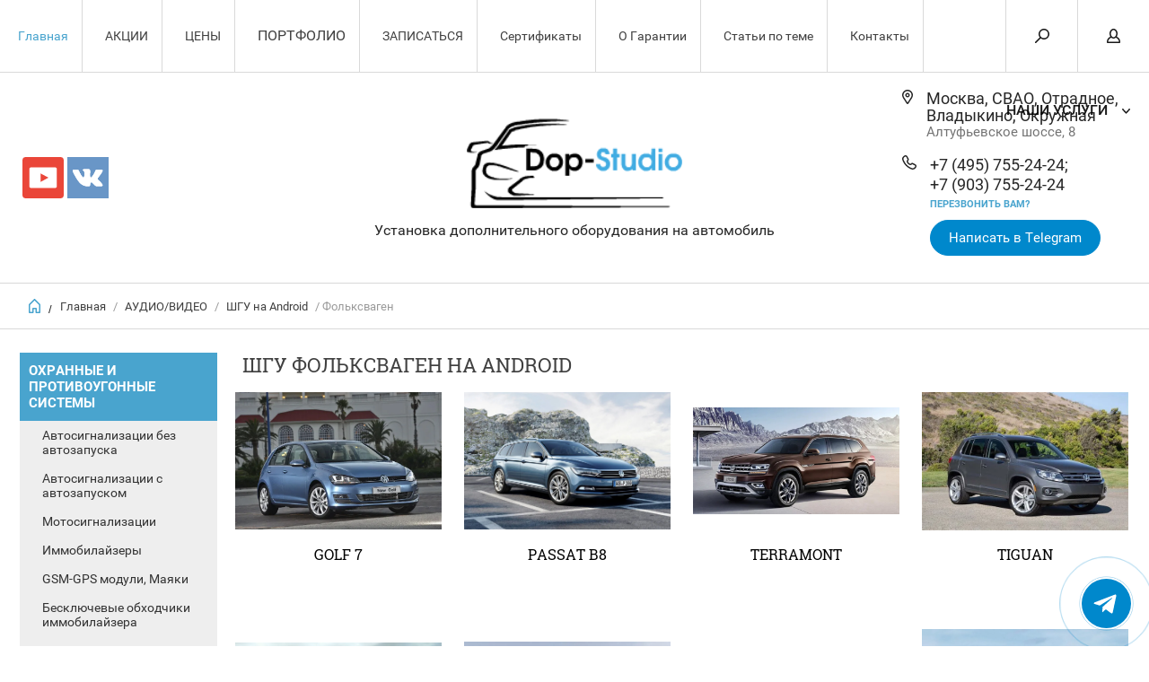

--- FILE ---
content_type: text/html; charset=utf-8
request_url: https://dop-studio.ru/shgu-folksvagen-na-android
body_size: 69779
content:


	        <!doctype html><html lang="ru"><head><meta charset="utf-8"><meta name="robots" content="all"/><title>ШГУ Фольксваген на Android купить Москва </title><meta name="description" content="ШГУ Фольксваген на Android "><meta name="keywords" content="ШГУ Фольксваген на Android "><meta name="SKYPE_TOOLBAR" content="SKYPE_TOOLBAR_PARSER_COMPATIBLE"><meta name="viewport" content="width=device-width, initial-scale=1.0, maximum-scale=1.0, user-scalable=no"><meta name="format-detection" content="telephone=no"><meta http-equiv="x-rim-auto-match" content="none"><script src="/g/libs/jquery/1.10.2/jquery.min.js"></script><meta name="yandex-verification" content="370b37fea4b4c51e" />
<meta name="mailru-domain" content="WljuderMC8RPiaTT" />
<meta name="zen-verification" content="xF7SU1kBQCRmG3VKmbmfkW3rGcP6Phaj4vxR5eVmgvc9nlhcrCYtJtRz7oI45DKW" />

            <!-- 46b9544ffa2e5e73c3c971fe2ede35a5 -->
            <script src='/shared/s3/js/lang/ru.js'></script>
            <script src='/shared/s3/js/common.min.js'></script>
        <link rel='stylesheet' type='text/css' href='/shared/s3/css/calendar.css' /><link rel='stylesheet' type='text/css' href='/shared/highslide-4.1.13/highslide.min.css'/>
<script type='text/javascript' src='/shared/highslide-4.1.13/highslide-full.packed.js'></script>
<script type='text/javascript'>
hs.graphicsDir = '/shared/highslide-4.1.13/graphics/';
hs.outlineType = null;
hs.showCredits = false;
hs.lang={cssDirection:'ltr',loadingText:'Загрузка...',loadingTitle:'Кликните чтобы отменить',focusTitle:'Нажмите чтобы перенести вперёд',fullExpandTitle:'Увеличить',fullExpandText:'Полноэкранный',previousText:'Предыдущий',previousTitle:'Назад (стрелка влево)',nextText:'Далее',nextTitle:'Далее (стрелка вправо)',moveTitle:'Передвинуть',moveText:'Передвинуть',closeText:'Закрыть',closeTitle:'Закрыть (Esc)',resizeTitle:'Восстановить размер',playText:'Слайд-шоу',playTitle:'Слайд-шоу (пробел)',pauseText:'Пауза',pauseTitle:'Приостановить слайд-шоу (пробел)',number:'Изображение %1/%2',restoreTitle:'Нажмите чтобы посмотреть картинку, используйте мышь для перетаскивания. Используйте клавиши вперёд и назад'};</script>
<link rel="icon" href="/favicon.ico" type="image/x-icon">

<!--s3_require-->
<link rel="stylesheet" href="/g/basestyle/1.0.1/user/user.css" type="text/css"/>
<link rel="stylesheet" href="/g/basestyle/1.0.1/user/user.gray.css" type="text/css"/>
<script type="text/javascript" src="/g/basestyle/1.0.1/user/user.js" async></script>
<!--/s3_require-->
 <link rel="stylesheet" href="/t/v6592/images/theme4/theme.scss.css"><!--[if lt IE 10]><script src="/g/libs/ie9-svg-gradient/0.0.1/ie9-svg-gradient.min.js"></script><script src="/g/libs/jquery-placeholder/2.0.7/jquery.placeholder.min.js"></script><script src="/g/libs/jquery-textshadow/0.0.1/jquery.textshadow.min.js"></script><script src="/g/s3/misc/ie/0.0.1/ie.js"></script><![endif]--><!--[if lt IE 9]><script src="/g/libs/html5shiv/html5.js"></script><![endif]--><link rel="stylesheet" href="/t/v6592/images/addons.scss.css"><link rel="stylesheet" href="/t/v6592/images/site.addons.scss.css"></head><body><div class="overlay"></div><nav class="menu-top-wrapper"><div class="close-menu"></div><ul class="menu-top"><li   class="opened active"><a href="/" >Главная</a></li><li  ><a href="/aktsii" >АКЦИИ</a></li><li  ><a href="/stoimost" >ЦЕНЫ</a></li><li   class="has-child"><a href="/nashi-raboty" >ПОРТФОЛИО</a><ul class="level-2"><li  ><a href="/po-tipu-rabot" >ПО ТИПУ РАБОТ</a></li><li  ><a href="/vypolnennyye-raboty-po-markam-avto" >ПО МАРКАМ АВТО</a></li></ul></li><li  ><a href="/obratnaya-svyaz" >ЗАПИСАТЬСЯ</a></li><li  ><a href="/sertifikaty" >Сертификаты</a></li><li  ><a href="/o-garantii" >О Гарантии</a></li><li  ><a href="/stati-po-teme" >Статьи по теме</a></li><li  ><a href="/kontakty" >Контакты</a></li></ul><ul class="menu-top"><li   class="has-child"><a href="/okhrannyye-i-protivougonnyye-sistemy" >ОХРАННЫЕ И ПРОТИВОУГОННЫЕ СИСТЕМЫ</a><ul class="level-2"><li  ><a href="/avtosignalizatsii-bez-avtozapuska" >Автосигнализации без автозапуска</a></li><li   class="has-child"><a href="/avtosignalizatsii-s-avtozapuskom" >Автосигнализации с автозапуском</a><ul class="level-3"><li  ><a href="/ustanovka-signalizatsii-s-avtozapuskom-starlayn" >Старлайн</a></li><li  ><a href="/ustanovka-signalizatsii-s-avtozapuskom-pandora" >Пандора</a></li></ul></li><li  ><a href="/ustanovka-motosignalizatsii" >Мотосигнализации</a></li><li  ><a href="/ustanovka-immobilayzera" >Иммобилайзеры</a></li><li  ><a href="/ustanovka-gsm-gps-moduli-mayaki" >GSM-GPS модули, Маяки</a></li><li  ><a href="/besklyuchevyye-obkhodchiki-immobilayzera" >Бесключевые обходчики иммобилайзера</a></li><li   class="has-child"><a href="/protivougonnyye-kompleksy" >Противоугонные комплексы</a><ul class="level-3"><li  ><a href="/pandora-1" >Pandora 1</a></li><li  ><a href="/pandora-2" >Pandora 2</a></li><li  ><a href="/starline-1" >StarLine 1</a></li><li  ><a href="/starline-2" >StarLine 2</a></li></ul></li><li  ><a href="/mekhanicheskiye-sredstva-zashchity1" >Механические средства защиты</a></li><li   class="has-child"><a href="/podobrat-signalizaciyu-po-avto" >Подобрать сигнализацию по авто</a><ul class="level-3"><li   class="has-child"><a href="/acura-signalizacii" >Acura</a><ul class="level-4"><li  ><a href="/acura-mdx-signalizacii" >MDX</a></li><li  ><a href="/acura-rdx-signalizacii" >RDX</a></li><li  ><a href="/internet-magazin/folder/rdx" >RL</a></li><li  ><a href="/acura-tl-signalizacii" >TL</a></li><li  ><a href="/acura-tlx-signalizacii" >TLX</a></li><li  ><a href="/acura-tsx-signalizacii" >TSX</a></li><li  ><a href="/acura-zdx-signalizacii" >ZDX</a></li></ul></li><li   class="has-child"><a href="/alfa-romeo-signalizacii" >Alfa Romeo</a><ul class="level-4"><li  ><a href="/alfa-romeo-159-signalizaciya" >159</a></li><li  ><a href="/alfa-romeo-giulietta" >Giulietta</a></li><li  ><a href="/alfa-romeo-mito-signalizaciya" >Mito</a></li></ul></li><li   class="has-child"><a href="/internet-magazin/folder/aston-martin" >Audi</a><ul class="level-4"><li  ><a href="/audi-a1-signalizaciya" >A1</a></li><li  ><a href="/audi-a3-signalizaciya" >A3</a></li><li  ><a href="/audi-a4-signalizaciya" >A4</a></li><li  ><a href="/audi-a5-signalizaciya" >A5</a></li><li  ><a href="/audi-a6-signalizaciya" >A6</a></li><li  ><a href="/audi-a6-allroad-signalizaciya" >A6-Allroad</a></li><li  ><a href="/audi-a7-signalizaciya" >A7</a></li><li  ><a href="/audi-a8-signalizaciya" >A8</a></li><li  ><a href="/audi-q3-signalizaciya" >Q3</a></li><li  ><a href="/audi-q5-signalizaciya" >Q5</a></li><li  ><a href="/audi-q7-signalizaciya" >Q7</a></li><li  ><a href="/audi-r8-signalizaciya" >R8</a></li><li  ><a href="/audi-s7-signalizaciya" >S7</a></li><li  ><a href="/audi-tt-signalizaciya" >TT</a></li></ul></li><li   class="has-child"><a href="/bmw-signalizacii" >BMW</a><ul class="level-4"><li  ><a href="/bmw-1-signalizaciya" >1</a></li><li  ><a href="/bmw-2-signalizaciya" >2</a></li><li  ><a href="/bmw-3-signalizaciya" >3</a></li><li  ><a href="/bmw-3-gt-signalizaciya" >3 GT</a></li><li  ><a href="/bmw-4-signalizaciya" >4</a></li><li  ><a href="/bmw-5-signalizaciya" >5</a></li><li  ><a href="/bmw-5-gt-signalizaciya" >5 GT</a></li><li  ><a href="/bmw-6-signalizaciya" >6</a></li><li  ><a href="/bmw-6-gt-signalizaciya" >6 GT</a></li><li  ><a href="/bmw-7-signalizaciya" >7</a></li><li  ><a href="/bmw-m4-signalizaciya" >M4</a></li><li  ><a href="/bmw-x1-signalizaciya" >X1</a></li><li  ><a href="/bmw-x2-signalizaciya" >X2</a></li><li  ><a href="/bmw-x3-signalizaciya" >X3</a></li><li  ><a href="/bmw-x4-signalizaciya" >X4</a></li><li  ><a href="/bmw-x5-signalizaciya" >X5</a></li><li  ><a href="/bmw-x6-signalizaciya" >X6</a></li><li  ><a href="/bmw-z4-signalizaciya" >Z4</a></li></ul></li><li   class="has-child"><a href="/brilliance-signalizacii" >Brilliance</a><ul class="level-4"><li  ><a href="/brilliance-h530-signalizaciya" >H530</a></li><li  ><a href="/brilliance-v5-signalizaciya" >V5</a></li></ul></li><li   class="has-child"><a href="/cadillac-signalizacii" >Cadillac</a><ul class="level-4"><li  ><a href="/cadillac-ats-signalizaciya" >ATS</a></li><li  ><a href="/cadillac-bls-signalizaciya" >BLS</a></li><li  ><a href="/cadillac-cts-signalizaciya" >CTS</a></li><li  ><a href="/cadillac-cts-coupe-signalizaciya" >CTS Coupe</a></li><li  ><a href="/cadillac-escalade-signalizaciya" >Escalade</a></li><li  ><a href="/cadillac-srx-signalizaciya" >SRX</a></li><li  ><a href="/cadillac-xt5-signalizaciya" >XT5</a></li></ul></li><li   class="has-child"><a href="/changan-signalizacii-ustanovka" >Changan</a><ul class="level-4"><li  ><a href="/changan-cs35-signalizaciya" >CS35</a></li><li  ><a href="/changan-cs75-signalizaciya" >CS75</a></li><li  ><a href="/changan-eado-signalizaciya" >Eado</a></li><li  ><a href="/changan-raeton-signalizaciya" >Raeton</a></li></ul></li><li   class="has-child"><a href="/chery-signalizacii" >Chery</a><ul class="level-4"><li  ><a href="/chery-arrizo-signalizaciya" >Arrizo</a></li><li  ><a href="/chery-bonus-signalizaciya" >Bonus</a></li><li  ><a href="/chery-tiggo-signalizaciya" >Tiggo</a></li><li  ><a href="/chery-tiggo-5-t21-signalizaciya" >Tiggo 5 T21</a></li></ul></li><li   class="has-child"><a href="/chevrolet-signalizacii" >Chevrolet</a><ul class="level-4"><li  ><a href="/chevrolet-aveo-signalizaciya" >Aveo</a></li><li  ><a href="/chevrolet-camaro-signalizaciya" >Camaro</a></li><li  ><a href="/chevrolet-captiva-signalizaciya" >Captiva</a></li><li  ><a href="/chevrolet-cobalt-signalizaciya" >Cobalt</a></li><li  ><a href="/chevrolet-colorado-signalizaciya" >Colorado</a></li><li  ><a href="/chevrolet-corvette-signalizaciya" >Corvette</a></li><li  ><a href="/chevrolet-cruze-signalizaciya" >Cruze</a></li><li  ><a href="/chevrolet-exps-signalizaciya" >Exps</a></li><li  ><a href="/chevrolet-lacetti-signalizaciya" >Lacetti</a></li><li  ><a href="/chevrolet-malibu-signalizaciya" >Malibu</a></li><li  ><a href="/chevrolet-nexia-signalizaciya" >Nexia</a></li><li  ><a href="/chevrolet-orlando-signalizaciya" >Orlando</a></li><li  ><a href="/chevrolet-spark-signalizaciya" >Spark</a></li><li  ><a href="/chevrolet-tahoe-signalizaciya" >Tahoe</a></li><li  ><a href="/chevrolet-tracker-signalizaciya" >Tracker</a></li><li  ><a href="/chevrolet-trailblazer-signalizaciya" >Trailblazer</a></li><li  ><a href="/chevrolet-traverse-signalizaciya" >Traverse</a></li></ul></li><li   class="has-child"><a href="/chrysler-signalizacii" >Chrysler</a><ul class="level-4"><li  ><a href="/shrysler-300c-signalizaciya" >300C</a></li><li  ><a href="/shrysler-grand-voyager-signalizaciya" >Grand Voyager</a></li><li  ><a href="/shrysler-pt-cruiser-signalizaciya" >PT Cruiser</a></li><li  ><a href="/shrysler-sebring-signalizaciya" >Sebring</a></li><li  ><a href="/shrysler-town-country-signalizaciya" >Town &amp; Country</a></li></ul></li><li   class="has-child"><a href="/citroen-signalizacii" >Citroen</a><ul class="level-4"><li  ><a href="/citroen-berlingo-signalizaciya" >Berlingo</a></li><li  ><a href="/citroen-berlingo-multispace-signalizaciya" >Berlingo Multispace</a></li><li  ><a href="/citroen-berlingo-signalizaciya-2" >C-Crosser</a></li><li  ><a href="/citroen-elysee-signalizaciya" >C-Elysee</a></li><li  ><a href="/citroen-c2-signalizaciya" >C2</a></li><li  ><a href="/citroen-c3-signalizaciya" >C3</a></li><li  ><a href="/citroen-c3-picasso-signalizaciya" >C3 Picasso</a></li><li  ><a href="/citroen-c4-signalizaciya" >C4</a></li><li  ><a href="/citroen-c4-aircross-signalizaciya" >C4 Aircross</a></li><li  ><a href="/citroen-c4-cactus-signalizaciya" >C4 Cactus</a></li><li  ><a href="/citroen-c4-picasso-signalizaciya" >C4 Picasso</a></li><li  ><a href="/citroen-grand-c4-picasso-signalizaciya" >Grand C4 Picasso</a></li><li  ><a href="/citroen-c5-signalizaciya" >C5</a></li><li  ><a href="/citroen-c6-signalizaciya" >C6</a></li><li  ><a href="/citroen-c8-signalizaciya" >C8</a></li><li  ><a href="/citroen-jumpy-signalizaciya" >Jumpy</a></li><li  ><a href="/citroen-ds3-signalizaciya" >DS3</a></li><li  ><a href="/citroen-ds4-signalizaciya" >DS4</a></li><li  ><a href="/citroen-ds5-signalizaciya" >DS5</a></li><li  ><a href="/citroen-jumper-signalizaciya" >Jumper</a></li><li  ><a href="/space-tourer-signalizaciya" >Space Tourer</a></li></ul></li><li   class="has-child"><a href="/datsun-signalizacii" >Datsun</a><ul class="level-4"><li  ><a href="/datsun-mi-do-signalizaciya" >mi-DO</a></li><li  ><a href="/datsun-on-do-signalizaciya" >on-DO</a></li></ul></li><li   class="has-child"><a href="/dodge-signalizacii" >Dodge</a><ul class="level-4"><li  ><a href="/dodge-avenger-signalizaciya" >Avenger</a></li><li  ><a href="/dodge-caliber-signalizaciya" >Caliber</a></li><li  ><a href="/dodge-caravan-signalizaciya" >Caravan</a></li><li  ><a href="/dodge-durango-signalizaciya" >Durango</a></li><li  ><a href="/dodge-journey-signalizaciya" >Journey</a></li><li  ><a href="/dodge-magnum-signalizaciya" >Magnum</a></li><li  ><a href="/dodge-nitro-signalizaciya" >Nitro</a></li><li  ><a href="/dodge-ram-signalizaciya" >Ram</a></li></ul></li><li   class="has-child"><a href="/faw-signalizacii" >Faw</a><ul class="level-4"><li  ><a href="/faw-x80-signalizaciya" >Faw</a></li></ul></li><li   class="has-child"><a href="/fiat-signalizacii" >Fiat</a><ul class="level-4"><li  ><a href="/fiat-500-signalizaciya" >500</a></li><li  ><a href="/fiat-500l-signalizaciya" >500L</a></li><li  ><a href="/fiat-500x-signalizaciya" >500X</a></li><li  ><a href="/fiat-bravo-signalizaciya" >Bravo</a></li><li  ><a href="/fiat-croma-signalizaciya" >Croma</a></li><li  ><a href="/fiat-doblo-signalizaciya" >Doblo</a></li><li  ><a href="/fiat-cargo-signalizaciya" >Cargo</a></li><li  ><a href="/fiat-ducato-signalizaciya" >Ducato</a></li><li  ><a href="/fiat-fremont-signalizaciya" >Fremont</a></li><li  ><a href="/fiat-fullback-signalizaciya" >Fullback</a></li><li  ><a href="/grande-punto-signalizaciya" >Grande Punto</a></li><li  ><a href="/fiat-linea-signalizaciya" >Linea</a></li><li  ><a href="/fiat-panda-signalizaciya" >Panda</a></li><li  ><a href="/fiat-punto-signalizaciya" >Punto</a></li><li  ><a href="/fiat-qubo-signalizaciya" >Qubo</a></li><li  ><a href="/fiat-scudo-signalizaciya" >Scudo</a></li><li  ><a href="/fiat-sedici-signalizaciya" >Sedici</a></li><li  ><a href="/fiat-stilo-signalizaciya" >Stilo</a></li><li  ><a href="/fiat-talento-signalizaciya" >Talento</a></li><li  ><a href="/fiat-tipo-signalizaciya" >Tipo</a></li></ul></li><li   class="has-child"><a href="/ford-signalizacii" >Ford</a><ul class="level-4"><li  ><a href="/ford-b-max-signalizaciya" >B-max</a></li><li  ><a href="/ford-c-max-signalizaciya" >C-max</a></li><li  ><a href="/ford-ecosport-signalizaciya" >Ecosport</a></li><li  ><a href="/ford-edge-signalizaciya" >Edge</a></li><li  ><a href="/ford-escape-signalizaciya" >Escape</a></li><li  ><a href="/ford-explorer-signalizaciya" >Explorer</a></li><li  ><a href="/ford-fiesta-signalizaciya" >Fiesta</a></li><li  ><a href="/ford-focus-signalizaciya" >Focus</a></li><li  ><a href="/ford-fusion-signalizaciya" >Fusion</a></li><li  ><a href="/ford-galaxy-signalizaciya" >Galaxy</a></li><li  ><a href="/ford-grand-c-max-signalizaciya" >Grand C-MAX</a></li><li  ><a href="/ford-ka-signalizaciya" >Ka</a></li><li  ><a href="/ford-kuga-signalizaciya" >Kuga</a></li><li  ><a href="/ford-mondeo-signalizaciya" >Mondeo</a></li><li  ><a href="/ford-mondeo-wagon-signalizaciya" >Mondeo Wagon</a></li><li  ><a href="/ford-mustang-signalizaciya" >Mustang</a></li><li  ><a href="/ford-ranger-signalizaciya" >Ranger</a></li><li  ><a href="/ford-raptor-signalizaciya" >Raptor</a></li><li  ><a href="/ford-s-max-signalizaciya" >S-Max</a></li><li  ><a href="/ford-tourneo-signalizaciya" >Tourneo</a></li><li  ><a href="/ford-tourneo-connect-signalizaciya" >Tourneo Connect</a></li><li  ><a href="/ford-tourneo-custom-signalizaciya" >Tourneo Custom</a></li><li  ><a href="/ford-transit-signalizaciya" >Transit</a></li></ul></li><li   class="has-child"><a href="/geely-signalizacii" >Geely</a><ul class="level-4"><li  ><a href="/geely-atlas-signalizaciya" >Atlas</a></li><li  ><a href="/geely-emgrand-signalizaciya" >Emgrand</a></li><li  ><a href="/geely-emgrand-ec7-signalizaciya" >Emgrand EC7</a></li><li  ><a href="/geely-emgrand-gt-signalizaciya" >Emgrand GT</a></li><li  ><a href="/geely-emgrand-x7-signalizaciya" >Emgrand X7</a></li></ul></li><li   class="has-child"><a href="/genesis-signalizacii" >Genesis</a><ul class="level-4"><li  ><a href="/genesis-g70-signalizaciya" >G70</a></li><li  ><a href="/genesis-g80-signalizaciya" >G80</a></li><li  ><a href="/genesis-g90-signalizaciya" >G90</a></li></ul></li><li   class="has-child"><a href="/great-wall-signalizacii" >Great Wall</a><ul class="level-4"><li  ><a href="/great-wall-hover-h3-signalizaciya" >Hover H3</a></li><li  ><a href="/great-wall-hover-signalizaciya" >Hover</a></li></ul></li><li   class="has-child"><a href="/haval-signalizacii" >Haval</a><ul class="level-4"><li  ><a href="/haval-h2-signalizaciya" >H2</a></li><li  ><a href="/haval-h6-signalizaciya" >H6</a></li><li  ><a href="/haval-h6-coupe-signalizaciya" >H6 Coupe</a></li><li  ><a href="/haval-h8-signalizaciya" >H8</a></li><li  ><a href="/haval-h9-signalizaciya" >H9</a></li></ul></li><li   class="has-child"><a href="/hawtai-signalizacii" >Hawtai</a><ul class="level-4"><li  ><a href="/hawtai-laville-signalizaciya" >Hawtai</a></li></ul></li><li   class="has-child"><a href="/honda-signalizacii" >Honda</a><ul class="level-4"><li  ><a href="/honda-accord-signalizaciya" >Accord</a></li><li  ><a href="/honda-city-signalizaciya" >City</a></li><li  ><a href="/honda-civic-signalizaciya" >Civic</a></li><li  ><a href="/honda-cr-v-signalizaciya" >CR-V</a></li><li  ><a href="/honda-cr-z-signalizaciya" >CR-Z</a></li><li  ><a href="/honda-crosstour-signalizaciya" >Crosstour</a></li><li  ><a href="/honda-fit-signalizaciya" >Fit</a></li><li  ><a href="/honda-freed-spike-signalizaciya" >Freed Spike</a></li><li  ><a href="/honda-hr-v-signalizaciya" >HR-V</a></li><li  ><a href="/honda-insight-signalizaciya" >Insight</a></li><li  ><a href="/honda-inspire-signalizaciya" >Inspire</a></li><li  ><a href="/honda-jazz-signalizaciya" >Jazz</a></li><li  ><a href="/honda-legend-signalizaciya" >Legend</a></li><li  ><a href="/honda-odyssey-signalizaciya" >Odyssey</a></li><li  ><a href="/honda-pilot-signalizaciya" >Pilot</a></li><li  ><a href="/honda-shuttle-signalizaciya" >Shuttle</a></li><li  ><a href="/honda-spike-signalizaciya" >Spike</a></li><li  ><a href="/honda-stepwgn-signalizaciya" >Stepwgn</a></li><li  ><a href="/honda-stream-signalizaciya" >Stream</a></li><li  ><a href="/honda-vezel-signalizaciya" >Vezel</a></li></ul></li><li   class="has-child"><a href="/hummer-signalizacii" >Hummer</a><ul class="level-4"><li  ><a href="/hummer-h2-signalizaciya" >H2</a></li><li  ><a href="/hummer-h3-signalizaciya" >H3</a></li></ul></li><li   class="has-child"><a href="/hyundai-signalizacii" >Hyundai</a><ul class="level-4"><li  ><a href="/hyundai-accent-signalizaciya" >Accent</a></li><li  ><a href="/hyundai-avante-signalizaciya" >Avante</a></li><li  ><a href="/hyundai-creta-signalizaciya" >Creta</a></li><li  ><a href="/hyundai-elantra-signalizaciya" >Elantra</a></li><li  ><a href="/hyundai-equus-signalizaciya" >Equus</a></li><li  ><a href="/hyundai-genesis-signalizaciya" >Genesis</a></li><li  ><a href="/genesis-bh-coupe-signalizaciya" >Genesis (BH) Coupe</a></li><li  ><a href="/hyundai-g80-signalizaciya" >G80</a></li><li  ><a href="/hyundai-g90-signalizaciya" >G90</a></li><li  ><a href="/hyundai-getz-signalizaciya" >Getz</a></li><li  ><a href="/hyundai-santa-fe-signalizaciya" >Santa Fe</a></li><li  ><a href="/hyundai-grandeur-signalizaciya" >Grandeur</a></li><li  ><a href="/hyundai-h-1-signalizaciya" >H-1</a></li><li  ><a href="/hyundai-i10-signalizaciya" >I10</a></li><li  ><a href="/hyundai-i20-signalizaciya" >I20</a></li><li  ><a href="/hyundai-i30-signalizaciya" >I30</a></li><li  ><a href="/hyundai-i40-signalizaciya" >I40</a></li><li  ><a href="/hyundai-ix35-signalizaciya" >IX35</a></li><li  ><a href="/hyundai-ix55-signalizaciya" >IX55</a></li><li  ><a href="/hyundai-solaris-signalizaciya" >Solaris</a></li><li  ><a href="/hyundai-sonata-signalizaciya" >Sonata</a></li><li  ><a href="/hyundai-tucson-signalizaciya" >Tucson</a></li><li  ><a href="/hyundai-veloster-signalizaciya" >Veloster</a></li></ul></li><li   class="has-child"><a href="/infiniti-signalizacii" >Infiniti</a><ul class="level-4"><li  ><a href="/infiniti-ex-signalizaciya" >Ex</a></li><li  ><a href="/infiniti-fx-signalizaciya" >Fx</a></li><li  ><a href="/infiniti-fx-35-signalizaciya" >Fx 35</a></li><li  ><a href="/infiniti-g-signalizaciya" >G</a></li><li  ><a href="/infiniti-jx-signalizaciya" >JX</a></li><li  ><a href="/infiniti-m-signalizaciya" >M</a></li><li  ><a href="/infiniti-m45-signalizaciya" >M45</a></li><li  ><a href="/infiniti-m56-signalizaciya" >M56</a></li><li  ><a href="/infiniti-q30-signalizaciya" >Q30</a></li><li  ><a href="/infiniti-q50-signalizaciya" >Q50</a></li><li  ><a href="/infiniti-q60-signalizaciya" >Q60</a></li><li  ><a href="/infiniti-q70-signalizaciya" >Q70</a></li><li  ><a href="/infiniti-qx30-signalizaciya" >QX30</a></li><li  ><a href="/infiniti-qx50-signalizaciya" >QX50</a></li><li  ><a href="/infiniti-qx56-signalizaciya" >QX56</a></li><li  ><a href="/infiniti-qx60-signalizaciya" >QX60</a></li><li  ><a href="/infiniti-qx70-signalizaciya" >QX70</a></li><li  ><a href="/infiniti-qx80-signalizaciya" >QX80</a></li></ul></li><li   class="has-child"><a href="/jaguar-signalizacii" >Jaguar</a><ul class="level-4"><li  ><a href="/jaguar-e-pace-signalizaciya" >E-Pace</a></li><li  ><a href="/jaguar-f-pace-signalizaciya" >F-Pace</a></li><li  ><a href="/jaguar-xe-signalizaciya" >XE</a></li><li  ><a href="/jaguar-xf-signalizaciya" >XF</a></li><li  ><a href="/jaguar-xj-signalizaciya" >XJ</a></li></ul></li><li   class="has-child"><a href="/jeep-signalizacii" >Jeep</a><ul class="level-4"><li  ><a href="/jeep-cherokee-signalizaciya" >Cherokee</a></li><li  ><a href="/jeep-commander-signalizaciya" >Commander</a></li><li  ><a href="/jeep-compass-signalizaciya" >Compass</a></li><li  ><a href="/jeep-renegade-signalizaciya" >Renegade</a></li><li  ><a href="/jeep-grand-cherokee-signalizaciya" >Grand Cherokee</a></li><li  ><a href="/jeep-grand-cherokee-2-signalizaciya" >Grand Cherokee 2</a></li><li  ><a href="/liberty-patriot-signalizaciya" >Liberty (Patriot)</a></li><li  ><a href="/jeep-wrangler-signalizaciya" >Wrangler</a></li></ul></li><li   class="has-child"><a href="/kia-signalizacii" >Kia</a><ul class="level-4"><li  ><a href="/kia-cadenza-signalizaciya" >Cadenza</a></li><li  ><a href="/kia-carens-signalizaciya" >Carens</a></li><li  ><a href="/kia-carnival-signalizaciya" >Carnival</a></li><li  ><a href="/kia-cerato-signalizaciya" >Cerato</a></li><li  ><a href="/kia-k900-signalizaciya" >K900</a></li><li  ><a href="/kia-mohave-signalizaciya" >Mohave</a></li><li  ><a href="/kia-niro-signalizaciya" >Niro</a></li><li  ><a href="/kia-opirus-signalizaciya" >Opirus</a></li><li  ><a href="/kia-optima-signalizaciya" >Optima</a></li><li  ><a href="/kia-picanto-signalizaciya" >Picanto</a></li><li  ><a href="/kia-quoris-signalizaciya" >Quoris</a></li><li  ><a href="/kia-rio-signalizaciya" >Rio</a></li><li  ><a href="/kia-sorento-signalizaciya" >Sorento</a></li><li  ><a href="/kia-sorento-prime-signalizaciya" >Sorento Prime</a></li><li  ><a href="/kia-soul-signalizaciya" >Soul</a></li><li  ><a href="/kia-sportage-signalizaciya" >Sportage</a></li><li  ><a href="/kia-stinger-signalizaciya" >Stinger</a></li><li  ><a href="/kia-stonic-signalizaciya" >Stonic</a></li><li  ><a href="/kia-venga-signalizaciya" >Venga</a></li></ul></li><li   class="has-child"><a href="/lada-signalizacii" >Lada</a><ul class="level-4"><li  ><a href="/lada-niva-4x4-signalizaciya" >Niva 4x4</a></li><li  ><a href="/lada-granta-signalizaciya" >Granta</a></li><li  ><a href="/lada-kalina-signalizaciya" >Kalina</a></li><li  ><a href="/lada-largus-signalizaciya" >Largus</a></li><li  ><a href="/lada-priora-signalizaciya" >Priora</a></li><li  ><a href="/lada-vesta-signalizaciya" >Vesta</a></li><li  ><a href="/lada-xray-signalizaciya" >Xray</a></li></ul></li><li   class="has-child"><a href="/land-rover-signalizacii" >Land Rover</a><ul class="level-4"><li  ><a href="/land-rover-discovery-signalizaciya" >Discovery</a></li><li  ><a href="/land-rover-discovery-3-signalizaciya" >Discovery 3</a></li><li  ><a href="/land-rover-discovery-4-signalizaciya" >Discovery 4</a></li><li  ><a href="/land-rover-discovery-5-signalizaciya" >Discovery 5</a></li><li  ><a href="/land-rover-discovery-sport-signalizaciya" >Discovery Sport</a></li><li  ><a href="/land-rover-freelander-signalizaciya" >Freelander</a></li><li  ><a href="/land-rover-freelander-2-signalizaciya" >Freelander 2</a></li><li  ><a href="/land-rover-range-rover-signalizaciya" >Range Rover</a></li><li  ><a href="/land-rover-range-rover-vogue-signalizaciya" >Range Rover Vogue</a></li><li  ><a href="/land-rover-range-rover-evoque-signalizaciya" >Range Rover Evoque</a></li><li  ><a href="/land-rover-range-rover-sport-signalizaciya" >Range Rover Sport</a></li><li  ><a href="/land-rover-range-rover-velar-signalizaciya" >Range Rover Velar</a></li></ul></li><li   class="has-child"><a href="/lexus-signalizacii" >Lexus</a><ul class="level-4"><li  ><a href="/lexus-ct-signalizaciya" >CT</a></li><li  ><a href="/lexus-ct200h-signalizaciya" >CT200h</a></li><li  ><a href="/lexus-es-signalizaciya" >ES</a></li><li  ><a href="/lexus-es300h-signalizaciya" >ES300h</a></li><li  ><a href="/lexus-gs-signalizaciya" >GS</a></li><li  ><a href="/lexus-gs-300h/450h-signalizaciya" >GS 300h/450h</a></li><li  ><a href="/lexus-gx-signalizaciya" >GX</a></li><li  ><a href="/lexus-gx460-signalizaciya" >GX460</a></li><li  ><a href="/lexus-hs-250h-signalizaciya" >HS 250h</a></li><li  ><a href="/lexus-is-signalizaciya" >IS</a></li><li  ><a href="/lexus-ls-signalizaciya" >LS</a></li><li  ><a href="/lexus-ls500h-signalizaciya" >LS500h</a></li><li  ><a href="/lexus-ls600h-signalizaciya" >LS600h</a></li><li  ><a href="/lexus-lx-signalizaciya" >LX</a></li><li  ><a href="/lexus-nx-signalizaciya" >NX</a></li><li  ><a href="/lexus-nx-200-signalizaciya" >NX 200</a></li><li  ><a href="/lexus-nx-300h-signalizaciya" >NX 300h</a></li><li  ><a href="/lexus-rx-signalizaciya" >RX</a></li><li  ><a href="/lexus-rx330-signalizaciya" >RX330</a></li><li  ><a href="/lexus-rx400h-signalizaciya" >RX400h</a></li><li  ><a href="/lexus-rx450h-signalizaciya" >RX450h</a></li><li  ><a href="/lexus-ux-signalizaciya" >UX</a></li></ul></li><li   class="has-child"><a href="/lifan-signalizacii" >Lifan</a><ul class="level-4"><li  ><a href="/lifan-cebrium-signalizaciya" >Cebrium</a></li><li  ><a href="/lifan-murman-signalizaciya" >Murman</a></li><li  ><a href="/lifan-myway-signalizaciya" >Myway</a></li><li  ><a href="/lifan-solano-signalizaciya" >Solano</a></li><li  ><a href="/lifan-x50-signalizaciya" >X50</a></li><li  ><a href="/lifan-x60-signalizaciya" >X60</a></li><li  ><a href="/lifan-x70-signalizaciya" >X70</a></li></ul></li><li   class="has-child"><a href="/luxgen-signalizacii" >Luxgen</a><ul class="level-4"><li  ><a href="/luxgen-7-signalizaciya" >Luxgen</a></li></ul></li><li   class="has-child"><a href="/mazda-signalizacii" >Mazda</a><ul class="level-4"><li  ><a href="/mazda-2-signalizaciya" >2</a></li><li  ><a href="/mazda-3-signalizaciya" >3</a></li><li  ><a href="/mazda-5-signalizaciya" >5</a></li><li  ><a href="/mazda-6-signalizaciya" >6</a></li><li  ><a href="/mazda-atenza-signalizaciya" >Atenza</a></li><li  ><a href="/mazda-axela-signalizaciya" >Axela</a></li><li  ><a href="/mazda-biante-signalizaciya" >Biante</a></li><li  ><a href="/mazda-cx-3-signalizaciya" >CX-3</a></li><li  ><a href="/mazda-cx-5-signalizaciya" >CX-5</a></li><li  ><a href="/mazda-cx-7-signalizaciya" >CX-7</a></li><li  ><a href="/mazda-cx-9-signalizaciya" >CX-9</a></li><li  ><a href="/mazda-demio-signalizaciya" >Demio</a></li><li  ><a href="/mazda-premacy-signalizaciya" >Premacy</a></li><li  ><a href="/mazda-roadster-dba-nd5rc-signalizaciya" >Roadster DBA-ND5RC</a></li><li  ><a href="/mazda-verisa-signalizaciya" >Verisa</a></li></ul></li><li   class="has-child"><a href="/mercedes-signalizacii" >Mercedes</a><ul class="level-4"><li  ><a href="/mercedes-a-signalizaciya" >A</a></li><li  ><a href="/mercedes-b-signalizaciya" >B</a></li><li  ><a href="/mercedes-c-signalizaciya" >C</a></li><li  ><a href="/mercedes-citan-signalizaciya" >Citan</a></li><li  ><a href="/mercedes-cl-signalizaciya" >CL</a></li><li  ><a href="/mercedes-cla-signalizaciya" >CLA</a></li><li  ><a href="/mercedes-clk-signalizaciya" >CLK</a></li><li  ><a href="/mercedes-cls-signalizaciya" >CLS</a></li><li  ><a href="/mercedes-e-signalizaciya" >E</a></li><li  ><a href="/mercedes-g-signalizaciya" >G</a></li><li  ><a href="/mercedes-gl-signalizaciya" >GL</a></li><li  ><a href="/mercedes-gla-signalizaciya" >GLA</a></li><li  ><a href="/mercedes-glc-signalizaciya" >GLC</a></li><li  ><a href="/mercedes-gle-signalizaciya" >GLE</a></li><li  ><a href="/mercedes-glk-signalizaciya" >GLK</a></li><li  ><a href="/mercedes-sprinter-signalizaciya" >Sprinter</a></li><li  ><a href="/mercedes-ml-signalizaciya" >ML</a></li><li  ><a href="/mercedes-r-signalizaciya" >R</a></li><li  ><a href="/mercedes-s-signalizaciya" >S</a></li><li  ><a href="/mercedes-s22-signalizaciya" >S22</a></li><li  ><a href="/mercedes-slk-signalizaciya" >SLK</a></li><li  ><a href="/mercedes-v-signalizaciya" >V</a></li><li  ><a href="/mercedes-viano-signalizaciya" >Viano</a></li><li  ><a href="/mercedes-vito-signalizaciya" >Vito</a></li><li  ><a href="/mercedes-x-signalizaciya" >X</a></li></ul></li><li   class="has-child"><a href="/mini-signalizacii" >Mini</a><ul class="level-4"><li  ><a href="/mini-cooper-signalizaciya" >Cooper</a></li><li  ><a href="/mini-countryman-signalizaciya" >Countryman</a></li><li  ><a href="/mini-hatch-signalizaciya" >Hatch</a></li><li  ><a href="/mini-one-signalizaciya" >One</a></li></ul></li><li   class="has-child"><a href="/mitsubishi-signalizacii" >Mitsubishi</a><ul class="level-4"><li  ><a href="/mitsubishi-asx-signalizaciya" >ASX</a></li><li  ><a href="/mitsubishi-colt-signalizaciya" >Colt</a></li><li  ><a href="/mitsubishi-delica-signalizaciya" >Delica</a></li><li  ><a href="/mitsubishi-eclipse-cross-signalizaciya" >Eclipse Cross</a></li><li  ><a href="/mitsubishi-galant-fortis-signalizaciya" >Galant Fortis</a></li><li  ><a href="/mitsubishi-grandis-signalizaciya" >Grandis</a></li><li  ><a href="/mitsubishi-l200-signalizaciya" >L200</a></li><li  ><a href="/mitsubishi-lancer-signalizaciya" >Lancer</a></li><li  ><a href="/mitsubishi-mirage-signalizaciya" >Mirage</a></li><li  ><a href="/mitsubishi-outlander-signalizaciya" >Outlander</a></li><li  ><a href="/mitsubishi-pajero-signalizaciya" >Pajero</a></li><li  ><a href="/mitsubishi-pajero-sport-signalizaciya" >Pajero Sport</a></li><li  ><a href="/mitsubishi-rvr-signalizaciya" >RVR</a></li></ul></li><li   class="has-child"><a href="/nissan-signalizacii" >Nissan</a><ul class="level-4"><li  ><a href="/nissan-350z-signalizaciya" >350Z</a></li><li  ><a href="/nissan-ad-signalizaciya" >AD</a></li><li  ><a href="/nissan-almera-signalizaciya" >Almera</a></li><li  ><a href="/nissan-bluebird-sylphy-signalizaciya" >Bluebird Sylphy</a></li><li  ><a href="/nissan-caravan-signalizaciya" >Caravan</a></li><li  ><a href="/nissan-dualis-signalizaciya" >Dualis</a></li><li  ><a href="/nissan-elgrand-signalizaciya" >Elgrand</a></li><li  ><a href="/nissan-fuga-signalizaciya" >Fuga</a></li><li  ><a href="/nissan-gt-r-signalizaciya" >GT-R</a></li><li  ><a href="/nissan-juke-signalizaciya" >Juke</a></li><li  ><a href="/nissan-latio-signalizaciya" >Latio</a></li><li  ><a href="/nissan-leaf-signalizaciya" >Leaf</a></li><li  ><a href="/nissan-march-signalizaciya" >March</a></li><li  ><a href="/nissan-micra-signalizaciya" >Micra</a></li><li  ><a href="/nissan-murano-signalizaciya" >Murano</a></li><li  ><a href="/nissan-navara-signalizaciya" >Navara</a></li><li  ><a href="/nissan-note-signalizaciya" >Note</a></li><li  ><a href="/nissan-nv300-signalizaciya" >NV300</a></li><li  ><a href="/nissan-pathfinder-signalizaciya" >Pathfinder</a></li><li  ><a href="/nissan-patrol-signalizaciya" >Patrol</a></li><li  ><a href="/nissan-pulsar-signalizaciya" >Pulsar</a></li><li  ><a href="/nissan-qashqai-signalizaciya" >Qashqai</a></li><li  ><a href="/nissan-sentra-signalizaciya" >Sea</a></li><li  ><a href="/nissan-serena-signalizaciya" >Serena</a></li><li  ><a href="/nissan-teana-signalizaciya" >Teana</a></li><li  ><a href="/nissan-terrano-signalizaciya" >Terrano</a></li><li  ><a href="/nissan-tiida-signalizaciya" >Tiida</a></li><li  ><a href="/nissan-x-trail-signalizaciya" >X-Trail</a></li></ul></li><li   class="has-child"><a href="/opel-signalizacii" >Opel</a><ul class="level-4"><li  ><a href="/opel-antara-signalizaciya" >Antara</a></li><li  ><a href="/opel-astra-signalizaciya" >Astra</a></li><li  ><a href="/opel-astra-hatchback-signalizaciya" >Astra Hatchback</a></li><li  ><a href="/opel-corsa-signalizaciya" >Corsa</a></li><li  ><a href="/opel-insignia-signalizaciya" >Insignia</a></li><li  ><a href="/opel-insignia-country-tourer-signalizaciya" >Insignia Country Tourer</a></li><li  ><a href="/opel-insignia-sports-tourer-signalizaciya" >Insignia Sports Tourer</a></li><li  ><a href="/opel-meriva-signalizaciya" >Meriva</a></li><li  ><a href="/opel-mokka-signalizaciya" >Mokka</a></li><li  ><a href="/opel-signum-signalizaciya" >Signum</a></li><li  ><a href="/opel-vectra-signalizaciya" >Vectra</a></li><li  ><a href="/opel-vivaro-signalizaciya" >Vivaro</a></li><li  ><a href="/opel-zafira-signalizaciya" >Zafira</a></li><li  ><a href="/opel-zafira-tourer-signalizaciya" >Tourer</a></li></ul></li><li   class="has-child"><a href="/peugeot-signalizacii" >Peugeot</a><ul class="level-4"><li  ><a href="/peugeot-2008-signalizaciya" >2008</a></li><li  ><a href="/peugeot-207-signalizaciya" >207</a></li><li  ><a href="/peugeot-208-signalizaciya" >208</a></li><li  ><a href="/peugeot-3008-signalizaciya" >3008</a></li><li  ><a href="/peugeot-301-signalizaciya" >301</a></li><li  ><a href="/peugeot-307-signalizaciya" >307</a></li><li  ><a href="/peugeot-308-signalizaciya" >308</a></li><li  ><a href="/peugeot-4007-signalizaciya" >4007</a></li><li  ><a href="/peugeot-4008-signalizaciya" >4008</a></li><li  ><a href="/peugeot-407-signalizaciya" >407</a></li><li  ><a href="/peugeot-508-signalizaciya" >508</a></li><li  ><a href="/peugeot-607-signalizaciya" >607</a></li><li  ><a href="/peugeot-807-signalizaciya" >807</a></li><li  ><a href="/peugeot-boxer-signalizaciya" >Boxer</a></li><li  ><a href="/peugeot-expert-signalizaciya" >Expert</a></li><li  ><a href="/peugeot-expert-tepee-signalizaciya" >Expert Tepee</a></li><li  ><a href="/peugeot-partner-signalizaciya" >Partner</a></li><li  ><a href="/peugeot-partner-tepee-signalizaciya" >Partner Tepee</a></li><li  ><a href="/peugeot-rcz-signalizaciya" >RCZ</a></li><li  ><a href="/peugeot-traveller-signalizaciya" >Traveller</a></li></ul></li><li   class="has-child"><a href="/porsche-signalizacii" >Porsche</a><ul class="level-4"><li  ><a href="/porsche-911-signalizaciya" >911</a></li><li  ><a href="/porsche-cayenne-signalizaciya" >Cayenne</a></li><li  ><a href="/porsche-macan-signalizaciya" >Macan</a></li><li  ><a href="/porsche-zanamera-signalizaciya" >Panamera</a></li></ul></li><li   class="has-child"><a href="/kavon-signalizacii" >Ravon</a><ul class="level-4"><li  ><a href="/ravon-gentra-signalizaciya" >Gentra</a></li><li  ><a href="/ravon-nexia-signalizaciya" >Nexia</a></li><li  ><a href="/ravon-r2-signalizaciya" >R2</a></li><li  ><a href="/ravon-nexia-r3-signalizaciya" >Nexia R3</a></li><li  ><a href="/ravon-r4-signalizaciya" >R4</a></li></ul></li><li   class="has-child"><a href="/renault-signalizacii" >Renault</a><ul class="level-4"><li  ><a href="/renault-captur-signalizaciya" >Captur</a></li><li  ><a href="/renault-clio-signalizaciya" >Clio</a></li><li  ><a href="/renault-dokker-signalizaciya" >Dokker</a></li><li  ><a href="/renault-duster-signalizaciya" >Duster</a></li><li  ><a href="/renault-espace-signalizaciya" >Espace</a></li><li  ><a href="/renault-fluence-signalizaciya" >Fluence</a></li><li  ><a href="/renault-grand-scenic-signalizaciya" >Grand Scenic</a></li><li  ><a href="/renault-kadjar-signalizaciya" >Kadjar</a></li><li  ><a href="/renault-kangoo-signalizaciya" >Kangoo</a></li><li  ><a href="/renault-kaptur-signalizaciya" >Kaptur</a></li><li  ><a href="/renault-koleos-signalizaciya" >Koleos</a></li><li  ><a href="/renault-laguna-signalizaciya" >Laguna</a></li><li  ><a href="/renault-latitude-signalizaciya" >Latitude</a></li><li  ><a href="/renault-logan-signalizaciya" >Logan</a></li><li  ><a href="/renault-master-signalizaciya" >Master</a></li><li  ><a href="/renault-megane-signalizaciya" >Megane</a></li><li  ><a href="/renault-sandero-signalizaciya" >Sandero</a></li><li  ><a href="/renault-scenic-signalizaciya" >Scenic</a></li><li  ><a href="/renault-talisman-signalizaciya" >Talisman</a></li><li  ><a href="/renault-traffic-signalizaciya" >Traffic</a></li><li  ><a href="/renault-twingo-signalizaciya" >Twingo</a></li></ul></li><li   class="has-child"><a href="/saab-signalizacii" >Saab</a><ul class="level-4"><li  ><a href="/saab-9-3-signalizaciya" >9-3</a></li></ul></li><li   class="has-child"><a href="/seat-signalizacii" >Seat</a><ul class="level-4"><li  ><a href="/seat-alhambra-signalizaciya" >Alhambra</a></li><li  ><a href="/seat-altea-signalizaciya" >Altea</a></li><li  ><a href="/seat-altea-freetrack-signalizaciya" >Altea Freetrack</a></li><li  ><a href="/seat-arona-signalizaciya" >Arona</a></li><li  ><a href="/seat-ateca-signalizaciya" >Ateca</a></li><li  ><a href="/seat-cordoba-signalizaciya" >Cordoba</a></li><li  ><a href="/seat-ibiza-signalizaciya" >Ibiza</a></li><li  ><a href="/seat-leon-signalizaciya" >Leon</a></li></ul></li><li   class="has-child"><a href="/skoda-signalizacii" >Skoda</a><ul class="level-4"><li  ><a href="/skoda-fabia-signalizaciya" >Fabia</a></li><li  ><a href="/skoda-karoq-signalizaciya" >Karoq</a></li><li  ><a href="/skoda-kodiaq-signalizaciya" >Kodiaq</a></li><li  ><a href="/skoda-octavia-signalizaciya" >Octavia</a></li><li  ><a href="/skoda-rapid-signalizaciya" >Rapid</a></li><li  ><a href="/skoda-roomster-signalizaciya" >Roomster</a></li><li  ><a href="/skoda-superb-signalizaciya" >Superb</a></li><li  ><a href="/skoda-yeti-signalizaciya" >Yeti</a></li></ul></li><li   class="has-child"><a href="/smart-signalizacii" >Smart</a><ul class="level-4"><li  ><a href="/smart-forfour-signalizaciya" >Forfour</a></li><li  ><a href="/smart-fortwo-signalizaciya" >Fortwo</a></li></ul></li><li   class="has-child"><a href="/ssangyong-signalizacii" >Ssangyong</a><ul class="level-4"><li  ><a href="/ssangyong-actyon-signalizaciya" >Actyon</a></li><li  ><a href="/ssangyong-chairman-signalizaciya" >Chairman</a></li><li  ><a href="/ssangyong-kyron-signalizaciya" >Kyron</a></li><li  ><a href="/ssangyong-stavic-signalizaciya" >Stavic</a></li><li  ><a href="/ssangyong-tivoli-signalizaciya" >Tivoli</a></li></ul></li><li   class="has-child"><a href="/subaru-signalizacii" >Subaru</a><ul class="level-4"><li  ><a href="/subaru-b9-tribeca-signalizaciya" >B9 Tribeca</a></li><li  ><a href="/subaru-brz-signalizaciya" >BRZ</a></li><li  ><a href="/subaru-exiga-signalizaciya" >Exiga</a></li><li  ><a href="/subaru-forester-signalizaciya" >Forester</a></li><li  ><a href="/subaru-shmpreza-signalizaciya" >Impreza</a></li><li  ><a href="/subaru-impreza-wrx-sti-signalizaciya" >Impreza WRX STI</a></li><li  ><a href="/subaru-legacy-signalizaciya" >Legacy</a></li><li  ><a href="/subaru-outback-signalizaciya" >Outback</a></li><li  ><a href="/subaru-trezia-signalizaciya" >Trezia</a></li><li  ><a href="/subaru-tribeca-signalizaciya" >Tribeca</a></li><li  ><a href="/subaru-wrx-signalizaciya" >WRX</a></li><li  ><a href="/subaru-xv-signalizaciya" >XV</a></li></ul></li><li   class="has-child"><a href="/suzuki-signalizacii" >Suzuki</a><ul class="level-4"><li  ><a href="/suzuki-escudo-signalizaciya" >Escudo</a></li><li  ><a href="/suzuki-grand-vitara-signalizaciya" >Grand Vitara</a></li><li  ><a href="/suzuki-jimny-signalizaciya" >Jimny</a></li><li  ><a href="/suzuki-kizashi-signalizaciya" >Kizashi</a></li><li  ><a href="/suzuki-splash-signalizaciya" >Splash</a></li><li  ><a href="/suzuki-swift-signalizaciya" >Swift</a></li><li  ><a href="/suzuki-sx4-signalizaciya" >SX4</a></li><li  ><a href="/suzuki-vitara-signalizaciya" >Vitara</a></li></ul></li><li   class="has-child"><a href="/toyota-signalizacii" >Toyota</a><ul class="level-4"><li  ><a href="/toyota-allion-signalizaciya" >Allion</a></li><li  ><a href="/toyota-alphard-signalizaciya" >Alphard</a></li><li  ><a href="/toyota-aqua-signalizaciya" >Aqua</a></li><li  ><a href="/toyota-auris-signalizaciya" >Auris</a></li><li  ><a href="/toyota-avensis-signalizaciya" >Avensis</a></li><li  ><a href="/toyota-bb-signalizaciya" >bB</a></li><li  ><a href="/toyota-belta-signalizaciya" >Belta</a></li><li  ><a href="/toyota-c-hr-signalizaciya" >C-HR</a></li><li  ><a href="/toyota-camry-signalizaciya" >Camry</a></li><li  ><a href="/toyota-corolla-signalizaciya" >Corolla</a></li><li  ><a href="/toyota-corolla-fielder-signalizaciya" >Corolla Fielder</a></li><li  ><a href="/toyota-corona-premio-signalizaciya" >Corona Premio</a></li><li  ><a href="/toyota-crown-signalizaciya" >Crown</a></li><li  ><a href="/toyota-esquire-signalizaciya" >Esquire</a></li><li  ><a href="/toyota-estima-signalizaciya" >Estima</a></li><li  ><a href="/toyota-fielder-signalizaciya" >Fielder</a></li><li  ><a href="/toyota-fortuner-signalizaciya" >Fortuner</a></li><li  ><a href="/toyota-gt-signalizaciya" >GT</a></li><li  ><a href="/toyota-gt-86-signalizaciya" >GT 86</a></li><li  ><a href="/toyota-harrier-signalizaciya" >Harrier</a></li><li  ><a href="/toyota-highlander-signalizaciya" >Highlander</a></li><li  ><a href="/toyota-hilux-signalizaciya" >Hilux</a></li><li  ><a href="/toyota-iq-signalizaciya" >IQ</a></li><li  ><a href="/toyota-ist-signalizaciya" >Ist</a></li><li  ><a href="/toyota-land-cruiser-100-signalizaciya" >Land Cruiser 100</a></li><li  ><a href="/toyota-land-cruiser-200-signalizaciya" >Land Cruiser 200</a></li><li  ><a href="/toyota-land-cruiser-prado-signalizaciya" >Land Cruiser Prado</a></li><li  ><a href="/toyota-land-cruiser-prado-120-signalizaciya" >Land Cruiser Prado 120</a></li><li  ><a href="/toyota-mark-signalizaciya" >Mark</a></li><li  ><a href="/toyota-matrix-signalizaciya" >Matrix</a></li><li  ><a href="/toyota-noah-signalizaciya" >Noah</a></li><li  ><a href="/toyota-porte-signalizaciya" >Pio</a></li><li  ><a href="/toyota-premio-signalizaciya" >Premio</a></li><li  ><a href="/toyota-prius-signalizaciya" >Prius</a></li><li  ><a href="/toyota-prius-alpha-signalizaciya" >Prius Alpha</a></li><li  ><a href="/toyota-ractis-signalizaciya" >Ractis</a></li><li  ><a href="/toyota-rav4-signalizaciya" >Rav4</a></li><li  ><a href="/toyota-sai-signalizaciya" >Sai</a></li><li  ><a href="/toyota-sequoia-signalizaciya" >Sequoia</a></li><li  ><a href="/toyota-sienna-signalizaciya" >Sienna</a></li><li  ><a href="/toyota-spade-signalizaciya" >Spade</a></li><li  ><a href="/toyota-tundra-signalizaciya" >Tundra</a></li><li  ><a href="/toyota-urban-cruiser-signalizaciya" >Urban Cruiser</a></li><li  ><a href="/toyota-vanguard-signalizaciya" >Vanguard</a></li><li  ><a href="/toyota-vellfire-signalizaciya" >Vellfire</a></li><li  ><a href="/toyota-venza-signalizaciya" >Venza</a></li><li  ><a href="/toyota-verso-signalizaciya" >Verso</a></li><li  ><a href="/toyota-vitz-signalizaciya" >Vitz</a></li><li  ><a href="/toyota-voxy-signalizaciya" >Voxy</a></li><li  ><a href="/toyota-wish-signalizaciya" >Wish</a></li><li  ><a href="/toyota-yaris-signalizaciya" >Yaris</a></li></ul></li><li   class="has-child"><a href="/uaz-signalizacii" >Uaz</a><ul class="level-4"><li  ><a href="/uaz-patriot-signalizaciya" >Patriot</a></li></ul></li><li   class="has-child"><a href="/volkswagen-signalizacii" >Volkswagen</a><ul class="level-4"><li  ><a href="/volkswagen-amarok-signalizacii" >Amarok</a></li><li  ><a href="/volkswagen-arteon-signalizaciya" >Arteon</a></li><li  ><a href="/volkswagen-beetle-signalizaciya" >Beetle</a></li><li  ><a href="/volkswagen-caddy-signalizaciya" >Caddy</a></li><li  ><a href="/volkswagen-caravelle-signalizaciya" >Caravelle</a></li><li  ><a href="/volkswagen-crafter-signalizaciya" >Crafter</a></li><li  ><a href="/volkswagen-eos-signalizaciya" >Eos</a></li><li  ><a href="/volkswagen-golf-signalizaciya" >Golf</a></li><li  ><a href="/volkswagen-jetta-signalizaciya" >Jetta</a></li><li  ><a href="/volkswagen-multivan-signalizaciya" >Multivan</a></li><li  ><a href="/volkswagen-passat-signalizaciya" >Passat</a></li><li  ><a href="/volkswagen-passat-b6-signalizaciya" >Passat B6</a></li><li  ><a href="/volkswagen-passat-b7-signalizaciya" >Passat B7</a></li><li  ><a href="/volkswagen-passat-b8-signalizaciya" >Passat B8</a></li><li  ><a href="/volkswagen-passat-cc-signalizaciya" >Passat СС</a></li><li  ><a href="/volkswagen-phaeton-signalizaciya" >Phaeton</a></li><li  ><a href="/volkswagen-polo-signalizaciya" >Polo</a></li><li  ><a href="/volkswagen-scirocco-signalizaciya" >Scirocco</a></li><li  ><a href="/volkswagen-sharan-signalizaciya" >Sharan</a></li><li  ><a href="/volkswagen-teramont-signalizaciya" >Teramont</a></li><li  ><a href="/volkswagen-tiguan-signalizaciya" >Tiguan</a></li><li  ><a href="/volkswagen-touareg-signalizaciya" >Touareg</a></li><li  ><a href="/volkswagen-touran-signalizaciya" >Touran</a></li><li  ><a href="/volkswagen-touran-ii-signalizaciya" >Touran II</a></li><li  ><a href="/volkswagen-eransporter-signalizaciya" >Transporter</a></li></ul></li><li   class="has-child"><a href="/volvo-signalizacii" >Volvo</a><ul class="level-4"><li  ><a href="/volvo-c30-signalizaciya" >C30</a></li><li  ><a href="/volvo-c70-signalizaciya" >C70</a></li><li  ><a href="/volvo-s40-signalizaciya" >S40</a></li><li  ><a href="/volvo-s60-signalizaciya" >S60</a></li><li  ><a href="/volvo-s80-signalizaciya" >S80</a></li><li  ><a href="/volvo-v40-signalizaciya" >V40</a></li><li  ><a href="/volvo-v40-cross-country-signalizaciya" >V40 Cross Country</a></li><li  ><a href="/volvo-v50-signalizaciya" >V50</a></li><li  ><a href="/volvo-v60-signalizaciya" >V60</a></li><li  ><a href="/volvo-v70-signalizaciya" >V70</a></li><li  ><a href="/volvo-xc40-signalizaciya" >XC40</a></li><li  ><a href="/volvo-xc60-signalizaciya" >XC60</a></li><li  ><a href="/volvo-xc70-signalizaciya" >XC70</a></li><li  ><a href="/volvo-xc90-signalizaciya" >XC90</a></li></ul></li></ul></li></ul></li><li   class="has-child"><a href="/ustanovka-mekhanicheskikh-sredstv-zashchity-ot-ugona" >МЕХАНИЧЕСКИЕ СРЕДСТВА ЗАЩИТЫ</a><ul class="level-2"><li  ><a href="/ustanovka-zamka-na-rulevoy-val-garant-blok" >Гарант блок (рулевой вал)</a></li><li  ><a href="/dragon-rulevoy-val" >Dragon (рулевой вал)</a></li><li  ><a href="/ustanovka-zamka-kapota-starline" >Starline (замок капота)</a></li><li  ><a href="/prosecurity-modelnyy" >Prosecurity (модельный)</a></li><li  ><a href="/prosecurity-universalnyye" >Prosecurity (универсальные)</a></li><li  ><a href="/ustanovka-zamka-na-akpp-gearlock" >Gearlock КПП</a></li><li  ><a href="/gearlock-complex" >Gearlock complex</a></li><li  ><a href="/ustanovka-mekhanicheskogo-zamka-na-akpp-i-mkpp" >Механические замки КПП</a></li></ul></li><li   class="has-child"><a href="/parktroniki" >ПАРКТРОНИКИ</a><ul class="level-2"><li  ><a href="/zadniye-parktroniki" >Задние парктроники</a></li><li  ><a href="/peredniye-parktroniki" >Передние парктроники</a></li><li  ><a href="/peredniye-i-zadniye-parktroniki" >Передние и Задние парктроники</a></li></ul></li><li   class="has-child"><a href="/tonirovka" >ТОНИРОВКА</a><ul class="level-2"><li  ><a href="/tonirovka-stekol-avtomobilya" >Тонировка стекол автомобиля</a></li><li  ><a href="/bronirovaniye-stekol-avtomobilya" >Бронирование стекол</a></li><li  ><a href="/atermalnaya-tonirovka-avtomobilya" >Атермальная тонировка</a></li></ul></li><li   class="has-child"><a href="/shumoizolyatsiya-avto" >ШУМОИЗОЛЯЦИЯ АВТО</a><ul class="level-2"><li  ><a href="/internet-magazin/folder/shumoizolyaciya-dverej-avtomobilya" >Дверей</a></li><li  ><a href="/internet-magazin/folder/shumoizolyaciya-pola-avtomobilya" >Пола</a></li><li  ><a href="/internet-magazin/folder/shumoizolyaciya-kolesnyh-arok-avtomobilya" >Колесных арок</a></li><li  ><a href="/shumoizolyaciya-bagazhnika" >Багажника</a></li></ul></li><li   class="has-child"><a href="/avtoatelye" >ПЕРЕТЯЖКА И РЕМОНТ САЛОНА</a><ul class="level-2"><li  ><a href="/peretyazhka-salona-avtomobilya" >Перетяжка салона автомобиля</a></li><li  ><a href="/ustanovka-podogreva-sideniy" >Установка подогрева сидений</a></li><li  ><a href="/peretyazhka-rulya" >Перетяжка руля</a></li><li  ><a href="/remont-sideniy-avto" >Ремонт сидения автомобиля</a></li><li  ><a href="/peretyazhka-torpedo-avtomobilya-kozhey" >Перетяжка торпедо автомобиля кожей</a></li><li  ><a href="/peretyazhka-potolka-avto-alkantaroy" >Перетяжка потолка Алькантарой</a></li></ul></li><li   class="has-child"><a href="/deteyling-tsentr" >ДЕТЕЙЛИНГ</a><ul class="level-2"><li  ><a href="/okleyka-antigraviynoy-plenkoy" >Оклейка антигравийной пленкой</a></li><li  ><a href="/avto-vinil" >Автовинил</a></li><li  ><a href="/vinil-v-salone" >Винил в салоне</a></li><li  ><a href="/polirovka-kuzova-avtomobilya" >Полировка кузова</a></li><li  ><a href="/keramicheskoye-pokrytiye-avtomobilya" >Керамическое покрытие</a></li><li  ><a href="/ustanovka-zashchitnoy-setki-v-bamper" >Защитная сетка в бампер (радиатор)</a></li><li  ><a href="/tyuning-tonirovka-optiki" >Тюнинг и тонировка оптики</a></li><li  ><a href="/internet-magazin/folder/oklejka-zon-riska-zashchitnoj-plenkoj" >Оклейка зон риска защитной плёнкой</a></li><li  ><a href="/internet-magazin/folder/zashchita-far-poliuretanovoj-plenkoj" >Защита фар полиуретановой плёнкой</a></li></ul></li><li   class="has-child opened"><a href="/ustanovka-avtozvuka-audio-video" >АУДИО/ВИДЕО</a><ul class="level-2"><li  ><a href="/skrytaya-ustanovka-videoregistratora" >Скрытая установка видеорегистратора</a></li><li   class="has-child opened"><a href="/ustanovka-shgu-na-android" >ШГУ на Android</a><ul class="level-3"><li   class="has-child"><a href="/internet-magazin/folder/shgu-audi-na-android" >Ауди</a><ul class="level-4"><li  ><a href="/internet-magazin/folder/shgu-audi-a4-na-android" >А4</a></li><li  ><a href="/a6" >A6</a></li><li  ><a href="/q7" >Q7</a></li><li  ><a href="/a5" >A5</a></li><li  ><a href="/q5" >Q5</a></li></ul></li><li   class="has-child"><a href="/shgu-subaru-na-android" >Субару</a><ul class="level-4"><li  ><a href="/shgu-forester-na-android" >Forester</a></li><li  ><a href="/shgu-outback-na-android" >Outback</a></li><li  ><a href="/shgu-forester-ii-na-android" >Forester II</a></li><li  ><a href="/xv" >XV</a></li><li  ><a href="/forester-iii" >Forester III</a></li><li  ><a href="/forester-sj" >Forester SJ</a></li><li  ><a href="/impreza-iii" >Impreza III</a></li><li  ><a href="/impreza-iv" >Impreza IV</a></li><li  ><a href="/outback-iv" >Outback IV</a></li></ul></li><li   class="has-child"><a href="/shgu-shkoda-na-android" >Шкода</a><ul class="level-4"><li  ><a href="/shgu-karoq-na-android" >Karoq</a></li><li  ><a href="/shgu-kodiaq-na-android" >Kodiaq</a></li><li  ><a href="/shgu-octavia-na-android" >Octavia</a></li><li  ><a href="/shgu-rapid-na-android" >Rapid</a></li><li  ><a href="/shgu-superb-na-android" >Superb</a></li><li  ><a href="/yeti" >Yeti</a></li><li  ><a href="/fabia" >Fabia</a></li><li  ><a href="/octavia-a5" >Octavia A5</a></li><li  ><a href="/fabia-2" >Fabia 2</a></li><li  ><a href="/fabia-3" >Fabia 3</a></li><li  ><a href="/octavia-2" >Octavia 2</a></li><li  ><a href="/roomster" >Roomster</a></li></ul></li><li   class="has-child opened active"><a href="/shgu-folksvagen-na-android" >Фольксваген</a><ul class="level-4"><li  ><a href="/shgu-golf-7-na-android" >Golf 7</a></li><li  ><a href="/shgu-passat-b8-na-android" >Passat B8</a></li><li  ><a href="/shgu-terramont-na-android" >Terramont</a></li><li  ><a href="/shgu-tiguan-na-android" >Tiguan</a></li><li  ><a href="/shgu-touran-na-android" >Touran</a></li><li  ><a href="/shgu-touareg-na-android" >Touareg</a></li><li  ><a href="/shgu-golf-4-na-android" >Golf 4</a></li><li  ><a href="/shgu-passat-b5-na-android" >Passat B5</a></li><li  ><a href="/shgu-sharan-na-android" >Sharan</a></li><li  ><a href="/shgu-transporter-t4-na-android" >Transporter T4</a></li><li  ><a href="/shgu-polo-na-android" >Polo</a></li><li  ><a href="/passat-cc" >Passat CC</a></li><li  ><a href="/passat-b7" >Passat B7</a></li><li  ><a href="/passat-b6" >Passat B6</a></li><li  ><a href="/touareg-2" >Touareg 2</a></li><li  ><a href="/amarok" >Amarok</a></li><li  ><a href="/eos-1" >Eos 1</a></li><li  ><a href="/golf-5" >Golf 5</a></li><li  ><a href="/golf-6" >Golf 6</a></li><li  ><a href="/golf-plus-1" >Golf Plus 1</a></li><li  ><a href="/golf-plus-2" >Golf Plus 2</a></li><li  ><a href="/multivan-t5" >Multivan Т5</a></li><li  ><a href="/scirocco-3" >Scirocco 3</a></li><li  ><a href="/sharan-2" >Sharan 2</a></li><li  ><a href="/transporter-t5" >Transporter Т5</a></li><li  ><a href="/crafter" >Crafter</a></li></ul></li><li   class="has-child"><a href="/shgu-kadillak-na-android" >Кадиллак</a><ul class="level-4"><li  ><a href="/shgu-escalade-na-android" >Escalade</a></li><li  ><a href="/shgu-ats-na-android" >ATS</a></li><li  ><a href="/shgu-srx-na-android" >SRX</a></li><li  ><a href="/shgu-cts-na-android" >CTS</a></li></ul></li><li   class="has-child"><a href="/shgu-shevrole-na-android" >Шевроле</a><ul class="level-4"><li  ><a href="/shgu-tahoe-na-android" >Tahoe</a></li><li  ><a href="/shgu-lacetti-na-android" >Lacetti</a></li><li  ><a href="/shgu-optra-na-android" >Optra</a></li><li  ><a href="/shgu-nibira-na-android" >Nibira</a></li><li  ><a href="/shgu-lanos-t100-na-android" >Lanos T100</a></li><li  ><a href="/shgu-cruze-na-android" >Cruze</a></li><li  ><a href="/captiva" >Captiva</a></li><li  ><a href="/aveo" >Aveo</a></li><li  ><a href="/epica" >Epica</a></li></ul></li><li   class="has-child"><a href="/shgu-gmc-na-android" >GMC</a><ul class="level-4"><li  ><a href="/shgu-sierra-3-na-android" >Sierra 3</a></li><li  ><a href="/shgu-yucon-na-android" >Yucon</a></li></ul></li><li   class="has-child"><a href="/shgu-mazda-na-android" >Мазда</a><ul class="level-4"><li  ><a href="/shgu-mazda-3-na-android" >Mazda 3</a></li><li  ><a href="/shgu-mazda-6-na-android" >Mazda 6</a></li><li  ><a href="/shgu-mazda-9-na-android" >Mazda 9</a></li><li  ><a href="/shgu-mazda-cx-3-na-android" >Mazda CX-3</a></li><li  ><a href="/shgu-mazda-cx-5-na-android" >Mazda CX-5</a></li></ul></li><li   class="has-child"><a href="/shgu-porshe-na-android" >Порше</a><ul class="level-4"><li  ><a href="/shgu-panamera-na-android" >Panamera</a></li><li  ><a href="/shgu-cayenne-2-na-android" >Cayenne 2</a></li><li  ><a href="/shgu-macan-na-android" >Macan</a></li></ul></li><li   class="has-child"><a href="/shgu-cherri-na-android" >Черри</a><ul class="level-4"><li  ><a href="/shgu-bonus-na-android" >Bonus</a></li><li  ><a href="/shgu-crosseastar-na-android" >CrossEastar</a></li><li  ><a href="/shgu-fora-na-android" >Fora</a></li><li  ><a href="/shgu-m11-na-android" >M11</a></li><li  ><a href="/shgu-qq6-na-android" >QQ6</a></li><li  ><a href="/shgu-tiggo-na-android" >Tiggo</a></li></ul></li><li   class="has-child"><a href="/shgu-khonda-na-android" >Хонда</a><ul class="level-4"><li  ><a href="/shgu-cr-v-ii-na-android" >CR-V II</a></li><li  ><a href="/shgu-cr-v-i-na-android" >CR-V I</a></li><li  ><a href="/shgu-element-i-na-android" >Element I</a></li><li  ><a href="/shgu-hr-v-na-android" >HR-V</a></li><li  ><a href="/cr-v-iv" >CR-V IV</a></li><li  ><a href="/civic" >Civic</a></li><li  ><a href="/cr-v" >CR-V</a></li><li  ><a href="/pilot" >Pilot</a></li><li  ><a href="/accord-7" >Accord 7</a></li></ul></li><li   class="has-child"><a href="/khyunday" >Хюндай</a><ul class="level-4"><li  ><a href="/shgu-elantra-iii-xd-na-android" >Elantra III XD</a></li><li  ><a href="/shgu-getz-santa-fe-i-na-android" >Getz Santa Fe I</a></li><li  ><a href="/shgu-terracan-na-android" >Terracan</a></li><li  ><a href="/shgu-tucson-i-na-android" >Tucson I</a></li><li  ><a href="/shgu-elantra-na-android" >Elantra</a></li><li  ><a href="/ix35" >IX35</a></li><li  ><a href="/sonata" >Sonata</a></li><li  ><a href="/tucson-ii" >Tucson II</a></li><li  ><a href="/ix55" >IX55</a></li><li  ><a href="/santa-fe" >Santa Fe</a></li><li  ><a href="/creta" >Creta</a></li><li  ><a href="/solaris" >Solaris</a></li><li  ><a href="/starex-h-1" >Starex H-1</a></li></ul></li><li   class="has-child"><a href="/shgu-kia-na-android" >Киа</a><ul class="level-4"><li  ><a href="/shgu-carnival-i-na-android" >Carnival I</a></li><li  ><a href="/shgu-magentis-i-na-android" >Magentis I</a></li><li  ><a href="/shgu-rio-i-na-android" >Rio I</a></li><li  ><a href="/shgu-sportage-i-na-android" >Sportage I</a></li><li  ><a href="/shgu-spectra-na-android" >Spectra</a></li><li  ><a href="/optima" >Optima</a></li><li  ><a href="/sorento-prime" >Sorento Prime</a></li><li  ><a href="/rio" >Rio</a></li><li  ><a href="/sportage" >Sportage</a></li><li  ><a href="/cerato" >Cerato</a></li><li  ><a href="/universal" >Universal</a></li><li  ><a href="/sorento" >Sorento</a></li><li  ><a href="/mohave" >Mohave</a></li><li  ><a href="/ceed" >Ceed</a></li><li  ><a href="/sorento-r2" >Sorento R2</a></li></ul></li><li   class="has-child"><a href="/shgu-mitsubisi-na-android" >Митсубиси</a><ul class="level-4"><li  ><a href="/shgu-airtrek-montero-iii-na-android" >Airtrek Montero III</a></li><li  ><a href="/shgu-montero-sport-na-android" >Montero Sport</a></li><li  ><a href="/shgu-pajero-iii-na-android" >Pajero III</a></li><li  ><a href="/asx-i" >ASX I</a></li><li  ><a href="/universal-1" >Universal</a></li><li  ><a href="/outlander" >Outlander</a></li><li  ><a href="/lancer" >Lancer</a></li><li  ><a href="/pajero-4" >Pajero 4</a></li></ul></li><li   class="has-child"><a href="/shgu-nissan-na-android" >Ниссан</a><ul class="level-4"><li  ><a href="/shgu-almera-classic-na-android" >Almera Classic</a></li><li  ><a href="/shgu-almera-ii-na-android" >Almera II</a></li><li  ><a href="/shgu-almera-iii-na-android" >Almera III</a></li><li  ><a href="/shgu-cube-ii-na-android" >Cube II</a></li><li  ><a href="/shgu-cube-iii-na-android" >Cube III</a></li><li  ><a href="/shgu-juke-i-na-android" >Juke I</a></li><li  ><a href="/shgu-juke-ii-na-android" >Juke II</a></li><li  ><a href="/shgu-micra-iii-na-android" >Micra III</a></li><li  ><a href="/shgu-micra-iv-na-android" >Micra IV</a></li><li  ><a href="/shgu-murano-i-na-android" >Murano I</a></li><li  ><a href="/shgu-navara-na-android" >Navara</a></li><li  ><a href="/shgu-note-ii-na-android" >Note II</a></li><li  ><a href="/shgu-pathfinder-iii-na-android" >Pathfinder III</a></li><li  ><a href="/shgu-pathfinder-iv-na-android" >Pathfinder IV</a></li><li  ><a href="/shgu-patrol-v-na-android" >Patrol V</a></li><li  ><a href="/qashqai-i" >Qashqai I</a></li><li  ><a href="/shgu-rogue-i-na-android" >Rogue I</a></li><li  ><a href="/shgu-sentra-vi-na-android" >Sentra VI</a></li><li  ><a href="/shgu-sentra-vii-na-android" >Sentra VII</a></li><li  ><a href="/shgu-terrano-iii-na-android" >Terrano III</a></li><li  ><a href="/shgu-tiida-i-na-android" >Tiida I</a></li><li  ><a href="/shgu-wingroad-iii-na-android" >Wingroad III</a></li><li  ><a href="/shgu-x-trail-i-na-android" >X-Trail I</a></li><li  ><a href="/shgu-x-trail-ii-na-android" >X-Trail II</a></li><li  ><a href="/shgu-x-trail-iii-na-android" >X-Trail III</a></li><li  ><a href="/x-trail" >X-Trail</a></li><li  ><a href="/qashqai-ii" >Qashqai II</a></li><li  ><a href="/qashqai-j10" >Qashqai J10</a></li><li  ><a href="/teana" >Teana</a></li><li  ><a href="/murano-z52" >Murano Z52</a></li><li  ><a href="/terrano" >Terrano</a></li></ul></li><li   class="has-child"><a href="/shgu-reno-na-android" >Рено</a><ul class="level-4"><li  ><a href="/shgu-logan-i-na-android" >Logan I</a></li><li  ><a href="/shgu-sandero-i-na-android" >Sandero I</a></li><li  ><a href="/duster" >Duster</a></li><li  ><a href="/kaptur" >Kaptur</a></li><li  ><a href="/logan-ii" >Logan II</a></li><li  ><a href="/sandero-ii" >Sandero II</a></li></ul></li><li   class="has-child"><a href="/shgu-sang-yong-na-android" >Санг Йонг</a><ul class="level-4"><li  ><a href="/shgu-rexton-i-na-android" >Rexton I</a></li><li  ><a href="/kyron" >Kyron</a></li><li  ><a href="/action" >Action</a></li></ul></li><li   class="has-child"><a href="/shgu-suzuki-na-android" >Сузуки</a><ul class="level-4"><li  ><a href="/shgu-escudo-ii-na-android" >Escudo II</a></li><li  ><a href="/shgu-grand-vitara-ii-na-android" >Grand Vitara II</a></li><li  ><a href="/shgu-liana-i-na-android" >Liana I</a></li><li  ><a href="/shgu-splash-na-android" >Splash</a></li><li  ><a href="/shgu-vitara-na-android" >Vitara</a></li><li  ><a href="/grand-vitara" >Grand Vitara</a></li></ul></li><li   class="has-child"><a href="/shgu-lada-na-android" >Лада</a><ul class="level-4"><li  ><a href="/shgu-granta-na-android" >Granta</a></li><li  ><a href="/shgu-vesta-na-android" >Vesta</a></li><li  ><a href="/xray" >Xray</a></li></ul></li><li   class="has-child"><a href="/shgu-toyota-na-android" >Тойота</a><ul class="level-4"><li  ><a href="/shgu-4runner-iv-na-android" >4runner IV</a></li><li  ><a href="/shgu-alphard-i-na-android" >Alphard I</a></li><li  ><a href="/shgu-alphard-ii-na-android" >Alphard II</a></li><li  ><a href="/shgu-caldina-iii-na-android" >Caldina III</a></li><li  ><a href="/shgu-corolla-ix-na-android" >Corolla IX</a></li><li  ><a href="/shgu-corolla-xi-na-android" >Corolla XI</a></li><li  ><a href="/shgu-corolla-verso-spacio-ii-na-android" >Corolla Verso (Spacio) II</a></li><li  ><a href="/shgu-corolla-verso-spacio-iii-na-android" >Corolla Verso (Spacio) III</a></li><li  ><a href="/shgu-estima-ii-na-android" >Estima II</a></li><li  ><a href="/shgu-fj-cruiser-na-android" >FJ Cruiser</a></li><li  ><a href="/shgu-gt-86-na-android" >GT 86</a></li><li  ><a href="/shgu-hiace-na-android" >HiAce</a></li><li  ><a href="/shgu-highlander-i-na-android" >Highlander I</a></li><li  ><a href="/shgu-hilux-vi-na-android" >Hilux VI</a></li><li  ><a href="/shgu-hilux-vii-na-android" >Hilux VII</a></li><li  ><a href="/shgu-hilux-surf-iv-na-android" >Hilux Surf IV</a></li><li  ><a href="/shgu-ipsum-ii-na-android" >Ipsum II</a></li><li  ><a href="/shgu-isis-i-na-android" >Isis I</a></li><li  ><a href="/shgu-land-cruiser-100-na-android" >Land Cruiser 100</a></li><li  ><a href="/shgu-matrix-i-na-android" >Matrix I</a></li><li  ><a href="/shgu-matrix-ii-na-android" >Matrix II</a></li><li  ><a href="/shgu-rav-4-ii-na-android" >RAV 4 II</a></li><li  ><a href="/shgu-sequoia-i-na-android" >Sequoia I</a></li><li  ><a href="/shgu-sienna-ii-na-android" >Sienna II</a></li><li  ><a href="/shgu-sienna-iii-na-android" >Sienna III</a></li><li  ><a href="/shgu-urban-cruiser-na-android" >Urban Cruiser</a></li><li  ><a href="/shgu-verso-i-na-android" >Verso I</a></li><li  ><a href="/shgu-windom-na-android" >Windom</a></li><li  ><a href="/land-cruiser-200" >Land Cruiser 200</a></li><li  ><a href="/camry-v50" >Camry V50</a></li><li  ><a href="/prado-150" >Prado 150</a></li><li  ><a href="/camry-v55" >Camry V55</a></li><li  ><a href="/camry-xv70" >Camry XV70</a></li><li  ><a href="/land-cruiser-prado-120" >Land Cruiser Prado 120</a></li><li  ><a href="/corolla-x" >Corolla X</a></li><li  ><a href="/lc100" >LC100</a></li><li  ><a href="/lc200" >LC200</a></li><li  ><a href="/hilux" >Hilux</a></li><li  ><a href="/rav4" >RAV4</a></li><li  ><a href="/corolla" >Corolla</a></li><li  ><a href="/camry-v40" >Camry V40</a></li><li  ><a href="/sequoia" >Sequoia</a></li><li  ><a href="/venza" >Venza</a></li><li  ><a href="/fortuner" >Fortuner</a></li><li  ><a href="/avensis" >Avensis</a></li></ul></li><li   class="has-child"><a href="/lend-rover" >Ленд Ровер</a><ul class="level-4"><li  ><a href="/freelander-2" >Freelander 2</a></li><li  ><a href="/discovery-4" >Discovery 4</a></li><li  ><a href="/discovery-sport-dual-view" >Discovery Sport Dual View</a></li><li  ><a href="/range-rover-sport" >Range Rover Sport</a></li><li  ><a href="/range-rover-vogue" >Range Rover Vogue</a></li><li  ><a href="/internet-magazin/folder/range-rover-vogue" >Range Rover Evoque</a></li></ul></li><li   class="has-child"><a href="/yaguar" >Ягуар</a><ul class="level-4"><li  ><a href="/xf" >XF</a></li><li  ><a href="/xj" >XJ</a></li></ul></li><li   class="has-child"><a href="/dzhip" >Джип</a><ul class="level-4"><li  ><a href="/cherokee" >Cherokee</a></li><li  ><a href="/compass" >Compass</a></li><li  ><a href="/sommander" >Сommander</a></li><li  ><a href="/wrangler" >Wrangler</a></li><li  ><a href="/grand-cherokee" >Grand Cherokee</a></li></ul></li><li   class="has-child"><a href="/ford" >Форд</a><ul class="level-4"><li  ><a href="/focus" >Focus</a></li><li  ><a href="/fiesta" >Fiesta</a></li><li  ><a href="/edge" >Edge</a></li><li  ><a href="/kuga-2" >Kuga 2</a></li><li  ><a href="/focus-3" >Focus 3</a></li><li  ><a href="/transit" >Transit</a></li><li  ><a href="/kuga-1" >Kuga 1</a></li><li  ><a href="/ecosport" >Ecosport</a></li></ul></li><li   class="has-child"><a href="/sitroyen" >Ситроен</a><ul class="level-4"><li  ><a href="/c4" >C4</a></li></ul></li><li   class="has-child"><a href="/pezho" >Пежо</a><ul class="level-4"><li  ><a href="/4008" >4008</a></li></ul></li><li   class="has-child"><a href="/shgu-opel-na-android" >Опель</a><ul class="level-4"><li  ><a href="/agila-a" >Agila A</a></li><li  ><a href="/agila-b" >Agila B</a></li><li  ><a href="/antara-i" >Antara I</a></li><li  ><a href="/astra-h" >Astra H</a></li><li  ><a href="/combo-c" >Combo C</a></li><li  ><a href="/corsa-c" >Corsa C</a></li><li  ><a href="/corsa-d" >Corsa D</a></li><li  ><a href="/meriva-a" >Meriva A</a></li><li  ><a href="/signum" >Signum</a></li><li  ><a href="/zafira-b" >Zafira B</a></li><li  ><a href="/antara-h" >Antara H</a></li></ul></li><li   class="has-child"><a href="/mersedes" >Мерседес</a><ul class="level-4"><li  ><a href="/r-class" >R-Class</a></li><li  ><a href="/c-class" >C-Class</a></li><li  ><a href="/glk-class" >GLK-Class</a></li><li  ><a href="/s-class" >S-Class</a></li><li  ><a href="/slk-class" >SLK-Class</a></li><li  ><a href="/gl-x166" >GL X166</a></li><li  ><a href="/ml-w166" >ML W166</a></li><li  ><a href="/vito" >Vito</a></li><li  ><a href="/e-class" >E-Class</a></li><li  ><a href="/clk-class" >CLK-Class</a></li><li  ><a href="/g-class" >G-Class</a></li><li  ><a href="/c-200" >C-200</a></li></ul></li><li   class="has-child"><a href="/bmv" >БМВ</a><ul class="level-4"><li  ><a href="/x3" >X3</a></li><li  ><a href="/x1" >X1</a></li><li  ><a href="/x3-1" >X3</a></li><li  ><a href="/x4" >X4</a></li><li  ><a href="/5-seriya" >5 серия</a></li><li  ><a href="/1-seriya" >1 серия</a></li><li  ><a href="/3-seriya" >3 серия</a></li><li  ><a href="/x5" >X5</a></li><li  ><a href="/7-seriya" >7 серия</a></li></ul></li><li  ><a href="/krajsler" >Крайслер</a></li><li  ><a href="/dodzh" >Додж</a></li><li   class="has-child"><a href="/volvo" >Вольво</a><ul class="level-4"><li  ><a href="/xc90" >XC90</a></li><li  ><a href="/xc60" >XC60</a></li></ul></li><li   class="has-child"><a href="/leksus" >Лексус</a><ul class="level-4"><li  ><a href="/lx-470" >LX 470</a></li></ul></li></ul></li><li   class="has-child"><a href="/ustanovka-kamery-zadnego-vida" >Камеры заднего вида</a><ul class="level-3"><li  ><a href="/internet-magazin/folder/universalnyye" >Универсальные</a></li><li  ><a href="/internet-magazin/folder/shtatnyye" >Штатные</a></li></ul></li><li  ><a href="/ustanovka-magnitoly" >Установка Магнитол</a></li><li  ><a href="/ustanovka-akustiki-v-avtomobil" >Установка/Замена Акустики</a></li><li  ><a href="/ustanovka-sabvufery" >Установка Сабвуфера</a></li><li  ><a href="/ustanovka-usiliteli-v-mashinu" >Установка Усилителя</a></li><li  ><a href="/ustanovka-potolochnogo-monitora" >Установка Потолочного Монитора</a></li><li  ><a href="/ustanovka-tv-tyunery-tsifrovoye-tv" >ТВ-тюнеры (цифровое TV)</a></li></ul></li><li  ><a href="/internet-magazin/folder/zashchitnaya-setka-v-bamper" >ЗАЩИТНАЯ СЕТКА В БАМПЕР</a></li><li   class="has-child"><a href="/internet-magazin/folder/oklejka-zashchitnoj-plenkoj" >ОКЛЕЙКА ЗАЩИТНОЙ ПЛЕНКОЙ</a><ul class="level-2"><li  ><a href="/internet-magazin/folder/oklejka-far-zashchitnoj-plenkoj" >Оклейка фар защитной плёнкой</a></li><li  ><a href="/internet-magazin/folder/oklejka-far-broneplenkoj" >Оклейка фар бронепленкой</a></li><li  ><a href="/internet-magazin/folder/oklejka-far-poliuretanovoj-plenkoj" >Оклейка фар полиуретановой плёнкой</a></li><li  ><a href="/internet-magazin/folder/oklejka-kapota-zashchitnoj-plenkoj" >Оклейка капота защитной плёнкой</a></li><li  ><a href="/internet-magazin/folder/oklejka-kapota-poliuretanovoj-plenkoj" >Оклейка капота полиуретановой плёнкой</a></li><li  ><a href="/internet-magazin/folder/oklejka-kapota-broneplenkoj" >Оклейка капота бронепленкой</a></li></ul></li><li  ><a href="/internet-magazin/folder/immobilajzery" >ИММОБИЛАЙЗЕРЫ</a></li></ul></nav><div class="cart-wr-in"><div class="block-body"><div class="cart-icon"></div><div class="close-cart"></div><div class="shop-cart-opened"></div></div></div><div class="shop2-block login-form ">
	<div class="block-body">
		<div class="close-login"></div>
				<form method="post" action="/user">
			<input type="hidden" name="mode" value="login" />
			<div class="row">
				<label class="field text"><input type="text" name="login" id="login" tabindex="1" value="" placeholder="Логин или e-mail"/></label>
			</div>
			<div class="row">
				<label class="field password"><input type="password" name="password" id="password" tabindex="2" value="" placeholder="Пароль"/></label>
			</div>
			<a class="frg_pass" href="/user/forgot_password">Забыли пароль?</a>
			<button type="submit" class="signin-btn" tabindex="3">Войти</button>
		<div class="clear-container"></div>			
		<re-captcha data-captcha="recaptcha"
     data-name="captcha"
     data-sitekey="6LcYvrMcAAAAAKyGWWuW4bP1De41Cn7t3mIjHyNN"
     data-lang="ru"
     data-rsize="invisible"
     data-type="image"
     data-theme="light"></re-captcha></form>

		
		<a class="registration" href="/user/register" class="register">Регистрация</a>
		
		
	</div>
</div><div class="search-form-wrap"><div class="search-close"></div><form class="search-form" action="/search" method="get"><input type="text" class="search-text" name="search" onblur="this.value=this.value==''?'Введите ключевое слово':this.value" onfocus="this.value=this.value=='Введите ключевое слово'?'':this.value;" value="Введите ключевое слово" /><input class="search-button" type="submit" value="" /><re-captcha data-captcha="recaptcha"
     data-name="captcha"
     data-sitekey="6LcYvrMcAAAAAKyGWWuW4bP1De41Cn7t3mIjHyNN"
     data-lang="ru"
     data-rsize="invisible"
     data-type="image"
     data-theme="light"></re-captcha></form><div class="clear-container"></div>	
    
<div class="shop2-block search-form ">
	<div class="block-title">
		<strong>Расширенный поиск</strong>
		<span>&nbsp;</span>
	</div>
	<div class="block-body">
		<form action="/internet-magazin/search" enctype="multipart/form-data">
			<input type="hidden" name="sort_by" value=""/>
			
							<div class="row clear-self">
					<div class="row-title">Цена руб.</div>
				<div class="param-wrap param_range price range_slider_wrapper">
                    <div class="td param-body">
                        <div class="price_range clear-self">
                        	<label class="range min">
                                <input name="s[price][min]" type="text" size="5" class="small low" value="0" />
                            </label>
                            <label class="range max">    
    							<input name="s[price][max]" type="text" size="5" class="small hight" value="250000" />
    						</label>	
                        </div>
                        <div class="input_range_slider"></div>
                    </div>
                </div>
				</div>
			
							<div class="row">
					<label class="row-title" for="shop2-name">Название:</label>
					<input type="text" name="s[name]" size="20" id="shop2-name" value="" />
				</div>
			
							<div class="row">
					<label class="row-title" for="shop2-article">Артикул:</label>
					<input type="text" name="s[article]" id="shop2-article" value="" />
				</div>
			
							<div class="row">
					<label class="row-title" for="shop2-text">Текст:</label>
					<input type="text" name="search_text" size="20" id="shop2-text"  value="" />
				</div>
			
			
							<div class="row">
					<div class="row-title">Выберите категорию:</div>
					<select name="s[folder_id]" id="s[folder_id]">
						<option value="">Все</option>
																											                            <option value="27794061" >
	                                 ОХРАННЫЕ И ПРОТИВОУГОННЫЕ СИСТЕМЫ
	                            </option>
	                        														                            <option value="27794261" >
	                                &raquo; Автосигнализации без автозапуска
	                            </option>
	                        														                            <option value="27794461" >
	                                &raquo; Автосигнализации с автозапуском
	                            </option>
	                        														                            <option value="357107803" >
	                                &raquo;&raquo; Старлайн
	                            </option>
	                        														                            <option value="357108003" >
	                                &raquo;&raquo; Пандора
	                            </option>
	                        														                            <option value="27794861" >
	                                &raquo; Мотосигнализации
	                            </option>
	                        														                            <option value="66168661" >
	                                &raquo; Иммобилайзеры
	                            </option>
	                        														                            <option value="66268261" >
	                                &raquo; GSM-GPS модули, Маяки
	                            </option>
	                        														                            <option value="66314461" >
	                                &raquo; Бесключевые обходчики иммобилайзера
	                            </option>
	                        														                            <option value="66351261" >
	                                &raquo; Противоугонные комплексы
	                            </option>
	                        														                            <option value="66453261" >
	                                &raquo;&raquo; Pandora 1
	                            </option>
	                        														                            <option value="66455461" >
	                                &raquo;&raquo; Pandora 2
	                            </option>
	                        														                            <option value="66476261" >
	                                &raquo;&raquo; StarLine 1
	                            </option>
	                        														                            <option value="66505061" >
	                                &raquo;&raquo; StarLine 2
	                            </option>
	                        														                            <option value="75583061" >
	                                &raquo; Механические средства защиты
	                            </option>
	                        														                            <option value="464086503" >
	                                &raquo; Подобрать сигнализацию по авто
	                            </option>
	                        														                            <option value="464086703" >
	                                &raquo;&raquo; Acura
	                            </option>
	                        														                            <option value="464086903" >
	                                &raquo;&raquo;&raquo; MDX
	                            </option>
	                        														                            <option value="464525703" >
	                                &raquo;&raquo;&raquo; RDX
	                            </option>
	                        														                            <option value="464531703" >
	                                &raquo;&raquo;&raquo; RL
	                            </option>
	                        														                            <option value="464629903" >
	                                &raquo;&raquo;&raquo; TL
	                            </option>
	                        														                            <option value="464650703" >
	                                &raquo;&raquo;&raquo; TLX
	                            </option>
	                        														                            <option value="464650903" >
	                                &raquo;&raquo;&raquo; TSX
	                            </option>
	                        														                            <option value="464651103" >
	                                &raquo;&raquo;&raquo; ZDX
	                            </option>
	                        														                            <option value="464668303" >
	                                &raquo;&raquo; Alfa Romeo
	                            </option>
	                        														                            <option value="464668503" >
	                                &raquo;&raquo;&raquo; 159
	                            </option>
	                        														                            <option value="464680103" >
	                                &raquo;&raquo;&raquo; Giulietta
	                            </option>
	                        														                            <option value="464680703" >
	                                &raquo;&raquo;&raquo; Mito
	                            </option>
	                        														                            <option value="464761703" >
	                                &raquo;&raquo; Audi
	                            </option>
	                        														                            <option value="464761903" >
	                                &raquo;&raquo;&raquo; A1
	                            </option>
	                        														                            <option value="464762703" >
	                                &raquo;&raquo;&raquo; A3
	                            </option>
	                        														                            <option value="464762903" >
	                                &raquo;&raquo;&raquo; A4
	                            </option>
	                        														                            <option value="464771303" >
	                                &raquo;&raquo;&raquo; A5
	                            </option>
	                        														                            <option value="464772703" >
	                                &raquo;&raquo;&raquo; A6
	                            </option>
	                        														                            <option value="464772903" >
	                                &raquo;&raquo;&raquo; A6-Allroad
	                            </option>
	                        														                            <option value="464773703" >
	                                &raquo;&raquo;&raquo; A7
	                            </option>
	                        														                            <option value="464774503" >
	                                &raquo;&raquo;&raquo; A8
	                            </option>
	                        														                            <option value="464774903" >
	                                &raquo;&raquo;&raquo; Q3
	                            </option>
	                        														                            <option value="464777503" >
	                                &raquo;&raquo;&raquo; Q5
	                            </option>
	                        														                            <option value="464778303" >
	                                &raquo;&raquo;&raquo; Q7
	                            </option>
	                        														                            <option value="464778703" >
	                                &raquo;&raquo;&raquo; R8
	                            </option>
	                        														                            <option value="464778903" >
	                                &raquo;&raquo;&raquo; S7
	                            </option>
	                        														                            <option value="464781703" >
	                                &raquo;&raquo;&raquo; TT
	                            </option>
	                        														                            <option value="464785503" >
	                                &raquo;&raquo; BMW
	                            </option>
	                        														                            <option value="464785703" >
	                                &raquo;&raquo;&raquo; 1
	                            </option>
	                        														                            <option value="464809303" >
	                                &raquo;&raquo;&raquo; 2
	                            </option>
	                        														                            <option value="464809503" >
	                                &raquo;&raquo;&raquo; 3
	                            </option>
	                        														                            <option value="464810103" >
	                                &raquo;&raquo;&raquo; 3 GT
	                            </option>
	                        														                            <option value="464824303" >
	                                &raquo;&raquo;&raquo; 4
	                            </option>
	                        														                            <option value="464824703" >
	                                &raquo;&raquo;&raquo; 5
	                            </option>
	                        														                            <option value="464824903" >
	                                &raquo;&raquo;&raquo; 5 GT
	                            </option>
	                        														                            <option value="464825103" >
	                                &raquo;&raquo;&raquo; 6
	                            </option>
	                        														                            <option value="464826103" >
	                                &raquo;&raquo;&raquo; 6 GT
	                            </option>
	                        														                            <option value="464826303" >
	                                &raquo;&raquo;&raquo; 7
	                            </option>
	                        														                            <option value="464826503" >
	                                &raquo;&raquo;&raquo; M4
	                            </option>
	                        														                            <option value="464826703" >
	                                &raquo;&raquo;&raquo; X1
	                            </option>
	                        														                            <option value="464826903" >
	                                &raquo;&raquo;&raquo; X2
	                            </option>
	                        														                            <option value="464827103" >
	                                &raquo;&raquo;&raquo; X3
	                            </option>
	                        														                            <option value="464827303" >
	                                &raquo;&raquo;&raquo; X4
	                            </option>
	                        														                            <option value="464827503" >
	                                &raquo;&raquo;&raquo; X5
	                            </option>
	                        														                            <option value="464827703" >
	                                &raquo;&raquo;&raquo; X6
	                            </option>
	                        														                            <option value="464827903" >
	                                &raquo;&raquo;&raquo; Z4
	                            </option>
	                        														                            <option value="464828103" >
	                                &raquo;&raquo; Brilliance
	                            </option>
	                        														                            <option value="464828303" >
	                                &raquo;&raquo;&raquo; H530
	                            </option>
	                        														                            <option value="464830503" >
	                                &raquo;&raquo;&raquo; V5
	                            </option>
	                        														                            <option value="464830703" >
	                                &raquo;&raquo; Cadillac
	                            </option>
	                        														                            <option value="464830903" >
	                                &raquo;&raquo;&raquo; ATS
	                            </option>
	                        														                            <option value="464831103" >
	                                &raquo;&raquo;&raquo; BLS
	                            </option>
	                        														                            <option value="464831303" >
	                                &raquo;&raquo;&raquo; CTS
	                            </option>
	                        														                            <option value="464831503" >
	                                &raquo;&raquo;&raquo; CTS Coupe
	                            </option>
	                        														                            <option value="464831703" >
	                                &raquo;&raquo;&raquo; Escalade
	                            </option>
	                        														                            <option value="464832103" >
	                                &raquo;&raquo;&raquo; SRX
	                            </option>
	                        														                            <option value="464832303" >
	                                &raquo;&raquo;&raquo; XT5
	                            </option>
	                        														                            <option value="464832503" >
	                                &raquo;&raquo; Changan
	                            </option>
	                        														                            <option value="464832703" >
	                                &raquo;&raquo;&raquo; CS35
	                            </option>
	                        														                            <option value="464833103" >
	                                &raquo;&raquo;&raquo; CS75
	                            </option>
	                        														                            <option value="464833303" >
	                                &raquo;&raquo;&raquo; Eado
	                            </option>
	                        														                            <option value="464833503" >
	                                &raquo;&raquo;&raquo; Raeton
	                            </option>
	                        														                            <option value="464833703" >
	                                &raquo;&raquo; Chery
	                            </option>
	                        														                            <option value="464833903" >
	                                &raquo;&raquo;&raquo; Arrizo
	                            </option>
	                        														                            <option value="464834103" >
	                                &raquo;&raquo;&raquo; Bonus
	                            </option>
	                        														                            <option value="464834303" >
	                                &raquo;&raquo;&raquo; Tiggo
	                            </option>
	                        														                            <option value="464834503" >
	                                &raquo;&raquo;&raquo; Tiggo 5 T21
	                            </option>
	                        														                            <option value="465200903" >
	                                &raquo;&raquo; Chevrolet
	                            </option>
	                        														                            <option value="465201103" >
	                                &raquo;&raquo;&raquo; Aveo
	                            </option>
	                        														                            <option value="465215303" >
	                                &raquo;&raquo;&raquo; Camaro
	                            </option>
	                        														                            <option value="465216903" >
	                                &raquo;&raquo;&raquo; Captiva
	                            </option>
	                        														                            <option value="465217303" >
	                                &raquo;&raquo;&raquo; Cobalt
	                            </option>
	                        														                            <option value="465303903" >
	                                &raquo;&raquo;&raquo; Colorado
	                            </option>
	                        														                            <option value="465306703" >
	                                &raquo;&raquo;&raquo; Corvette
	                            </option>
	                        														                            <option value="465307503" >
	                                &raquo;&raquo;&raquo; Cruze
	                            </option>
	                        														                            <option value="465308503" >
	                                &raquo;&raquo;&raquo; Exps
	                            </option>
	                        														                            <option value="465308903" >
	                                &raquo;&raquo;&raquo; Lacetti
	                            </option>
	                        														                            <option value="465310103" >
	                                &raquo;&raquo;&raquo; Malibu
	                            </option>
	                        														                            <option value="465310303" >
	                                &raquo;&raquo;&raquo; Nexia
	                            </option>
	                        														                            <option value="465312303" >
	                                &raquo;&raquo;&raquo; Orlando
	                            </option>
	                        														                            <option value="465312503" >
	                                &raquo;&raquo;&raquo; Spark
	                            </option>
	                        														                            <option value="465312703" >
	                                &raquo;&raquo;&raquo; Tahoe
	                            </option>
	                        														                            <option value="465312903" >
	                                &raquo;&raquo;&raquo; Tracker
	                            </option>
	                        														                            <option value="465349703" >
	                                &raquo;&raquo;&raquo; Trailblazer
	                            </option>
	                        														                            <option value="465349903" >
	                                &raquo;&raquo;&raquo; Traverse
	                            </option>
	                        														                            <option value="465354103" >
	                                &raquo;&raquo; Chrysler
	                            </option>
	                        														                            <option value="465354303" >
	                                &raquo;&raquo;&raquo; 300C
	                            </option>
	                        														                            <option value="465354503" >
	                                &raquo;&raquo;&raquo; Grand Voyager
	                            </option>
	                        														                            <option value="465354703" >
	                                &raquo;&raquo;&raquo; PT Cruiser
	                            </option>
	                        														                            <option value="465354903" >
	                                &raquo;&raquo;&raquo; Sebring
	                            </option>
	                        														                            <option value="465355103" >
	                                &raquo;&raquo;&raquo; Town &amp; Country
	                            </option>
	                        														                            <option value="465355503" >
	                                &raquo;&raquo; Citroen
	                            </option>
	                        														                            <option value="465355703" >
	                                &raquo;&raquo;&raquo; Berlingo
	                            </option>
	                        														                            <option value="465355903" >
	                                &raquo;&raquo;&raquo; Berlingo Multispace
	                            </option>
	                        														                            <option value="465356103" >
	                                &raquo;&raquo;&raquo; C-Crosser
	                            </option>
	                        														                            <option value="465356303" >
	                                &raquo;&raquo;&raquo; C-Elysee
	                            </option>
	                        														                            <option value="465356703" >
	                                &raquo;&raquo;&raquo; C2
	                            </option>
	                        														                            <option value="465356903" >
	                                &raquo;&raquo;&raquo; C3
	                            </option>
	                        														                            <option value="465361303" >
	                                &raquo;&raquo;&raquo; C3 Picasso
	                            </option>
	                        														                            <option value="465357303" >
	                                &raquo;&raquo;&raquo; C4
	                            </option>
	                        														                            <option value="465361503" >
	                                &raquo;&raquo;&raquo; C4 Aircross
	                            </option>
	                        														                            <option value="465361703" >
	                                &raquo;&raquo;&raquo; C4 Cactus
	                            </option>
	                        														                            <option value="465362903" >
	                                &raquo;&raquo;&raquo; C4 Picasso
	                            </option>
	                        														                            <option value="465362503" >
	                                &raquo;&raquo;&raquo; Grand C4 Picasso
	                            </option>
	                        														                            <option value="465360303" >
	                                &raquo;&raquo;&raquo; C5
	                            </option>
	                        														                            <option value="465363103" >
	                                &raquo;&raquo;&raquo; C6
	                            </option>
	                        														                            <option value="465360503" >
	                                &raquo;&raquo;&raquo; C8
	                            </option>
	                        														                            <option value="465360903" >
	                                &raquo;&raquo;&raquo; Jumpy
	                            </option>
	                        														                            <option value="465363303" >
	                                &raquo;&raquo;&raquo; DS3
	                            </option>
	                        														                            <option value="465363703" >
	                                &raquo;&raquo;&raquo; DS4
	                            </option>
	                        														                            <option value="465363903" >
	                                &raquo;&raquo;&raquo; DS5
	                            </option>
	                        														                            <option value="465366503" >
	                                &raquo;&raquo;&raquo; Jumper
	                            </option>
	                        														                            <option value="465366703" >
	                                &raquo;&raquo;&raquo; Space Tourer
	                            </option>
	                        														                            <option value="465548503" >
	                                &raquo;&raquo; Datsun
	                            </option>
	                        														                            <option value="465548703" >
	                                &raquo;&raquo;&raquo; mi-DO
	                            </option>
	                        														                            <option value="465548903" >
	                                &raquo;&raquo;&raquo; on-DO
	                            </option>
	                        														                            <option value="465549103" >
	                                &raquo;&raquo; Dodge
	                            </option>
	                        														                            <option value="465549303" >
	                                &raquo;&raquo;&raquo; Avenger
	                            </option>
	                        														                            <option value="465549503" >
	                                &raquo;&raquo;&raquo; Caliber
	                            </option>
	                        														                            <option value="465549703" >
	                                &raquo;&raquo;&raquo; Caravan
	                            </option>
	                        														                            <option value="465549903" >
	                                &raquo;&raquo;&raquo; Durango
	                            </option>
	                        														                            <option value="465550103" >
	                                &raquo;&raquo;&raquo; Journey
	                            </option>
	                        														                            <option value="465550503" >
	                                &raquo;&raquo;&raquo; Magnum
	                            </option>
	                        														                            <option value="465550703" >
	                                &raquo;&raquo;&raquo; Nitro
	                            </option>
	                        														                            <option value="465550903" >
	                                &raquo;&raquo;&raquo; Ram
	                            </option>
	                        														                            <option value="465554703" >
	                                &raquo;&raquo; Faw
	                            </option>
	                        														                            <option value="465554903" >
	                                &raquo;&raquo;&raquo; Faw
	                            </option>
	                        														                            <option value="465558903" >
	                                &raquo;&raquo; Fiat
	                            </option>
	                        														                            <option value="465559103" >
	                                &raquo;&raquo;&raquo; 500
	                            </option>
	                        														                            <option value="465559303" >
	                                &raquo;&raquo;&raquo; 500L
	                            </option>
	                        														                            <option value="465559503" >
	                                &raquo;&raquo;&raquo; 500X
	                            </option>
	                        														                            <option value="465559703" >
	                                &raquo;&raquo;&raquo; Bravo
	                            </option>
	                        														                            <option value="465559903" >
	                                &raquo;&raquo;&raquo; Croma
	                            </option>
	                        														                            <option value="465560103" >
	                                &raquo;&raquo;&raquo; Doblo
	                            </option>
	                        														                            <option value="465560503" >
	                                &raquo;&raquo;&raquo; Cargo
	                            </option>
	                        														                            <option value="465561303" >
	                                &raquo;&raquo;&raquo; Ducato
	                            </option>
	                        														                            <option value="465562303" >
	                                &raquo;&raquo;&raquo; Fremont
	                            </option>
	                        														                            <option value="465562503" >
	                                &raquo;&raquo;&raquo; Fullback
	                            </option>
	                        														                            <option value="465562703" >
	                                &raquo;&raquo;&raquo; Grande Punto
	                            </option>
	                        														                            <option value="465562903" >
	                                &raquo;&raquo;&raquo; Linea
	                            </option>
	                        														                            <option value="465563103" >
	                                &raquo;&raquo;&raquo; Panda
	                            </option>
	                        														                            <option value="465563303" >
	                                &raquo;&raquo;&raquo; Punto
	                            </option>
	                        														                            <option value="465563503" >
	                                &raquo;&raquo;&raquo; Qubo
	                            </option>
	                        														                            <option value="465563703" >
	                                &raquo;&raquo;&raquo; Scudo
	                            </option>
	                        														                            <option value="465563903" >
	                                &raquo;&raquo;&raquo; Sedici
	                            </option>
	                        														                            <option value="465564103" >
	                                &raquo;&raquo;&raquo; Stilo
	                            </option>
	                        														                            <option value="465564303" >
	                                &raquo;&raquo;&raquo; Talento
	                            </option>
	                        														                            <option value="465564503" >
	                                &raquo;&raquo;&raquo; Tipo
	                            </option>
	                        														                            <option value="465880103" >
	                                &raquo;&raquo; Ford
	                            </option>
	                        														                            <option value="465880303" >
	                                &raquo;&raquo;&raquo; B-max
	                            </option>
	                        														                            <option value="465880703" >
	                                &raquo;&raquo;&raquo; C-max
	                            </option>
	                        														                            <option value="465880903" >
	                                &raquo;&raquo;&raquo; Ecosport
	                            </option>
	                        														                            <option value="465881103" >
	                                &raquo;&raquo;&raquo; Edge
	                            </option>
	                        														                            <option value="465881503" >
	                                &raquo;&raquo;&raquo; Escape
	                            </option>
	                        														                            <option value="465881703" >
	                                &raquo;&raquo;&raquo; Explorer
	                            </option>
	                        														                            <option value="465883903" >
	                                &raquo;&raquo;&raquo; Fiesta
	                            </option>
	                        														                            <option value="465884303" >
	                                &raquo;&raquo;&raquo; Focus
	                            </option>
	                        														                            <option value="465950503" >
	                                &raquo;&raquo;&raquo; Fusion
	                            </option>
	                        														                            <option value="465954703" >
	                                &raquo;&raquo;&raquo; Galaxy
	                            </option>
	                        														                            <option value="465954903" >
	                                &raquo;&raquo;&raquo; Grand C-MAX
	                            </option>
	                        														                            <option value="465955103" >
	                                &raquo;&raquo;&raquo; Ka
	                            </option>
	                        														                            <option value="465955303" >
	                                &raquo;&raquo;&raquo; Kuga
	                            </option>
	                        														                            <option value="465955903" >
	                                &raquo;&raquo;&raquo; Mondeo
	                            </option>
	                        														                            <option value="465956103" >
	                                &raquo;&raquo;&raquo; Mondeo Wagon
	                            </option>
	                        														                            <option value="465956303" >
	                                &raquo;&raquo;&raquo; Mustang
	                            </option>
	                        														                            <option value="465958703" >
	                                &raquo;&raquo;&raquo; Ranger
	                            </option>
	                        														                            <option value="465958903" >
	                                &raquo;&raquo;&raquo; Raptor
	                            </option>
	                        														                            <option value="465960903" >
	                                &raquo;&raquo;&raquo; S-Max
	                            </option>
	                        														                            <option value="465961503" >
	                                &raquo;&raquo;&raquo; Tourneo
	                            </option>
	                        														                            <option value="465961903" >
	                                &raquo;&raquo;&raquo; Tourneo Connect
	                            </option>
	                        														                            <option value="465962703" >
	                                &raquo;&raquo;&raquo; Tourneo Custom
	                            </option>
	                        														                            <option value="465963503" >
	                                &raquo;&raquo;&raquo; Transit
	                            </option>
	                        														                            <option value="465964503" >
	                                &raquo;&raquo; Geely
	                            </option>
	                        														                            <option value="465964703" >
	                                &raquo;&raquo;&raquo; Atlas
	                            </option>
	                        														                            <option value="465964903" >
	                                &raquo;&raquo;&raquo; Emgrand
	                            </option>
	                        														                            <option value="465965103" >
	                                &raquo;&raquo;&raquo; Emgrand EC7
	                            </option>
	                        														                            <option value="465965303" >
	                                &raquo;&raquo;&raquo; Emgrand GT
	                            </option>
	                        														                            <option value="465965503" >
	                                &raquo;&raquo;&raquo; Emgrand X7
	                            </option>
	                        														                            <option value="465965703" >
	                                &raquo;&raquo; Genesis
	                            </option>
	                        														                            <option value="465965903" >
	                                &raquo;&raquo;&raquo; G70
	                            </option>
	                        														                            <option value="465966303" >
	                                &raquo;&raquo;&raquo; G80
	                            </option>
	                        														                            <option value="465966503" >
	                                &raquo;&raquo;&raquo; G90
	                            </option>
	                        														                            <option value="465966703" >
	                                &raquo;&raquo; Great Wall
	                            </option>
	                        														                            <option value="465966903" >
	                                &raquo;&raquo;&raquo; Hover H3
	                            </option>
	                        														                            <option value="465969503" >
	                                &raquo;&raquo;&raquo; Hover
	                            </option>
	                        														                            <option value="465969703" >
	                                &raquo;&raquo; Haval
	                            </option>
	                        														                            <option value="465969903" >
	                                &raquo;&raquo;&raquo; H2
	                            </option>
	                        														                            <option value="465970103" >
	                                &raquo;&raquo;&raquo; H6
	                            </option>
	                        														                            <option value="465970303" >
	                                &raquo;&raquo;&raquo; H6 Coupe
	                            </option>
	                        														                            <option value="465970503" >
	                                &raquo;&raquo;&raquo; H8
	                            </option>
	                        														                            <option value="465970703" >
	                                &raquo;&raquo;&raquo; H9
	                            </option>
	                        														                            <option value="465970903" >
	                                &raquo;&raquo; Hawtai
	                            </option>
	                        														                            <option value="465971103" >
	                                &raquo;&raquo;&raquo; Hawtai
	                            </option>
	                        														                            <option value="465971503" >
	                                &raquo;&raquo; Honda
	                            </option>
	                        														                            <option value="465971703" >
	                                &raquo;&raquo;&raquo; Accord
	                            </option>
	                        														                            <option value="465971903" >
	                                &raquo;&raquo;&raquo; City
	                            </option>
	                        														                            <option value="465972303" >
	                                &raquo;&raquo;&raquo; Civic
	                            </option>
	                        														                            <option value="465972503" >
	                                &raquo;&raquo;&raquo; CR-V
	                            </option>
	                        														                            <option value="465972703" >
	                                &raquo;&raquo;&raquo; CR-Z
	                            </option>
	                        														                            <option value="466239103" >
	                                &raquo;&raquo;&raquo; Crosstour
	                            </option>
	                        														                            <option value="466239303" >
	                                &raquo;&raquo;&raquo; Fit
	                            </option>
	                        														                            <option value="466239703" >
	                                &raquo;&raquo;&raquo; Freed Spike
	                            </option>
	                        														                            <option value="466239903" >
	                                &raquo;&raquo;&raquo; HR-V
	                            </option>
	                        														                            <option value="466240503" >
	                                &raquo;&raquo;&raquo; Insight
	                            </option>
	                        														                            <option value="466240703" >
	                                &raquo;&raquo;&raquo; Inspire
	                            </option>
	                        														                            <option value="466241903" >
	                                &raquo;&raquo;&raquo; Jazz
	                            </option>
	                        														                            <option value="466242303" >
	                                &raquo;&raquo;&raquo; Legend
	                            </option>
	                        														                            <option value="466242503" >
	                                &raquo;&raquo;&raquo; Odyssey
	                            </option>
	                        														                            <option value="466242703" >
	                                &raquo;&raquo;&raquo; Pilot
	                            </option>
	                        														                            <option value="466242903" >
	                                &raquo;&raquo;&raquo; Shuttle
	                            </option>
	                        														                            <option value="466243103" >
	                                &raquo;&raquo;&raquo; Spike
	                            </option>
	                        														                            <option value="466243703" >
	                                &raquo;&raquo;&raquo; Stepwgn
	                            </option>
	                        														                            <option value="466245703" >
	                                &raquo;&raquo;&raquo; Stream
	                            </option>
	                        														                            <option value="466245903" >
	                                &raquo;&raquo;&raquo; Vezel
	                            </option>
	                        														                            <option value="466325503" >
	                                &raquo;&raquo; Hummer
	                            </option>
	                        														                            <option value="466325703" >
	                                &raquo;&raquo;&raquo; H2
	                            </option>
	                        														                            <option value="466328703" >
	                                &raquo;&raquo;&raquo; H3
	                            </option>
	                        														                            <option value="466329503" >
	                                &raquo;&raquo; Hyundai
	                            </option>
	                        														                            <option value="466329703" >
	                                &raquo;&raquo;&raquo; Accent
	                            </option>
	                        														                            <option value="466330103" >
	                                &raquo;&raquo;&raquo; Avante
	                            </option>
	                        														                            <option value="466330703" >
	                                &raquo;&raquo;&raquo; Creta
	                            </option>
	                        														                            <option value="466330903" >
	                                &raquo;&raquo;&raquo; Elantra
	                            </option>
	                        														                            <option value="466331103" >
	                                &raquo;&raquo;&raquo; Equus
	                            </option>
	                        														                            <option value="466331303" >
	                                &raquo;&raquo;&raquo; Genesis
	                            </option>
	                        														                            <option value="466331503" >
	                                &raquo;&raquo;&raquo; Genesis (BH) Coupe
	                            </option>
	                        														                            <option value="466340503" >
	                                &raquo;&raquo;&raquo; G80
	                            </option>
	                        														                            <option value="466340703" >
	                                &raquo;&raquo;&raquo; G90
	                            </option>
	                        														                            <option value="466340903" >
	                                &raquo;&raquo;&raquo; Getz
	                            </option>
	                        														                            <option value="466359703" >
	                                &raquo;&raquo;&raquo; Santa Fe
	                            </option>
	                        														                            <option value="466360303" >
	                                &raquo;&raquo;&raquo; Grandeur
	                            </option>
	                        														                            <option value="466360503" >
	                                &raquo;&raquo;&raquo; H-1
	                            </option>
	                        														                            <option value="466360903" >
	                                &raquo;&raquo;&raquo; I10
	                            </option>
	                        														                            <option value="466361303" >
	                                &raquo;&raquo;&raquo; I20
	                            </option>
	                        														                            <option value="466361503" >
	                                &raquo;&raquo;&raquo; I30
	                            </option>
	                        														                            <option value="466361703" >
	                                &raquo;&raquo;&raquo; I40
	                            </option>
	                        														                            <option value="466361903" >
	                                &raquo;&raquo;&raquo; IX35
	                            </option>
	                        														                            <option value="466365103" >
	                                &raquo;&raquo;&raquo; IX55
	                            </option>
	                        														                            <option value="466365503" >
	                                &raquo;&raquo;&raquo; Solaris
	                            </option>
	                        														                            <option value="466365703" >
	                                &raquo;&raquo;&raquo; Sonata
	                            </option>
	                        														                            <option value="466366703" >
	                                &raquo;&raquo;&raquo; Tucson
	                            </option>
	                        														                            <option value="466366903" >
	                                &raquo;&raquo;&raquo; Veloster
	                            </option>
	                        														                            <option value="466367903" >
	                                &raquo;&raquo; Infiniti
	                            </option>
	                        														                            <option value="466368103" >
	                                &raquo;&raquo;&raquo; Ex
	                            </option>
	                        														                            <option value="466370303" >
	                                &raquo;&raquo;&raquo; Fx
	                            </option>
	                        														                            <option value="466370503" >
	                                &raquo;&raquo;&raquo; Fx 35
	                            </option>
	                        														                            <option value="466370903" >
	                                &raquo;&raquo;&raquo; G
	                            </option>
	                        														                            <option value="466371103" >
	                                &raquo;&raquo;&raquo; JX
	                            </option>
	                        														                            <option value="466371303" >
	                                &raquo;&raquo;&raquo; M
	                            </option>
	                        														                            <option value="466371703" >
	                                &raquo;&raquo;&raquo; M45
	                            </option>
	                        														                            <option value="466371903" >
	                                &raquo;&raquo;&raquo; M56
	                            </option>
	                        														                            <option value="466372103" >
	                                &raquo;&raquo;&raquo; Q30
	                            </option>
	                        														                            <option value="466372303" >
	                                &raquo;&raquo;&raquo; Q50
	                            </option>
	                        														                            <option value="466372703" >
	                                &raquo;&raquo;&raquo; Q60
	                            </option>
	                        														                            <option value="466372903" >
	                                &raquo;&raquo;&raquo; Q70
	                            </option>
	                        														                            <option value="466373103" >
	                                &raquo;&raquo;&raquo; QX30
	                            </option>
	                        														                            <option value="466373503" >
	                                &raquo;&raquo;&raquo; QX50
	                            </option>
	                        														                            <option value="466373703" >
	                                &raquo;&raquo;&raquo; QX56
	                            </option>
	                        														                            <option value="466374703" >
	                                &raquo;&raquo;&raquo; QX60
	                            </option>
	                        														                            <option value="466375503" >
	                                &raquo;&raquo;&raquo; QX70
	                            </option>
	                        														                            <option value="466375703" >
	                                &raquo;&raquo;&raquo; QX80
	                            </option>
	                        														                            <option value="466382903" >
	                                &raquo;&raquo; Jaguar
	                            </option>
	                        														                            <option value="466383103" >
	                                &raquo;&raquo;&raquo; E-Pace
	                            </option>
	                        														                            <option value="466383503" >
	                                &raquo;&raquo;&raquo; F-Pace
	                            </option>
	                        														                            <option value="466383703" >
	                                &raquo;&raquo;&raquo; XE
	                            </option>
	                        														                            <option value="466383903" >
	                                &raquo;&raquo;&raquo; XF
	                            </option>
	                        														                            <option value="466384103" >
	                                &raquo;&raquo;&raquo; XJ
	                            </option>
	                        														                            <option value="466384303" >
	                                &raquo;&raquo; Jeep
	                            </option>
	                        														                            <option value="466384503" >
	                                &raquo;&raquo;&raquo; Cherokee
	                            </option>
	                        														                            <option value="466384903" >
	                                &raquo;&raquo;&raquo; Commander
	                            </option>
	                        														                            <option value="466385103" >
	                                &raquo;&raquo;&raquo; Compass
	                            </option>
	                        														                            <option value="466385303" >
	                                &raquo;&raquo;&raquo; Renegade
	                            </option>
	                        														                            <option value="466388103" >
	                                &raquo;&raquo;&raquo; Grand Cherokee
	                            </option>
	                        														                            <option value="466448303" >
	                                &raquo;&raquo;&raquo; Grand Cherokee 2
	                            </option>
	                        														                            <option value="466448903" >
	                                &raquo;&raquo;&raquo; Liberty (Patriot)
	                            </option>
	                        														                            <option value="466449103" >
	                                &raquo;&raquo;&raquo; Wrangler
	                            </option>
	                        														                            <option value="466450903" >
	                                &raquo;&raquo; Kia
	                            </option>
	                        														                            <option value="466451103" >
	                                &raquo;&raquo;&raquo; Cadenza
	                            </option>
	                        														                            <option value="466451303" >
	                                &raquo;&raquo;&raquo; Carens
	                            </option>
	                        														                            <option value="466451503" >
	                                &raquo;&raquo;&raquo; Carnival
	                            </option>
	                        														                            <option value="466451703" >
	                                &raquo;&raquo;&raquo; Cerato
	                            </option>
	                        														                            <option value="466451903" >
	                                &raquo;&raquo;&raquo; K900
	                            </option>
	                        														                            <option value="466452103" >
	                                &raquo;&raquo;&raquo; Mohave
	                            </option>
	                        														                            <option value="466452303" >
	                                &raquo;&raquo;&raquo; Niro
	                            </option>
	                        														                            <option value="466452703" >
	                                &raquo;&raquo;&raquo; Opirus
	                            </option>
	                        														                            <option value="466453103" >
	                                &raquo;&raquo;&raquo; Optima
	                            </option>
	                        														                            <option value="466453303" >
	                                &raquo;&raquo;&raquo; Picanto
	                            </option>
	                        														                            <option value="466453503" >
	                                &raquo;&raquo;&raquo; Quoris
	                            </option>
	                        														                            <option value="466453703" >
	                                &raquo;&raquo;&raquo; Rio
	                            </option>
	                        														                            <option value="466454103" >
	                                &raquo;&raquo;&raquo; Sorento
	                            </option>
	                        														                            <option value="466454303" >
	                                &raquo;&raquo;&raquo; Sorento Prime
	                            </option>
	                        														                            <option value="466456503" >
	                                &raquo;&raquo;&raquo; Soul
	                            </option>
	                        														                            <option value="466457103" >
	                                &raquo;&raquo;&raquo; Sportage
	                            </option>
	                        														                            <option value="466457303" >
	                                &raquo;&raquo;&raquo; Stinger
	                            </option>
	                        														                            <option value="466457703" >
	                                &raquo;&raquo;&raquo; Stonic
	                            </option>
	                        														                            <option value="466457903" >
	                                &raquo;&raquo;&raquo; Venga
	                            </option>
	                        														                            <option value="466458103" >
	                                &raquo;&raquo; Lada
	                            </option>
	                        														                            <option value="466458303" >
	                                &raquo;&raquo;&raquo; Niva 4x4
	                            </option>
	                        														                            <option value="466463303" >
	                                &raquo;&raquo;&raquo; Granta
	                            </option>
	                        														                            <option value="466463903" >
	                                &raquo;&raquo;&raquo; Kalina
	                            </option>
	                        														                            <option value="466464903" >
	                                &raquo;&raquo;&raquo; Largus
	                            </option>
	                        														                            <option value="466483303" >
	                                &raquo;&raquo;&raquo; Priora
	                            </option>
	                        														                            <option value="466483503" >
	                                &raquo;&raquo;&raquo; Vesta
	                            </option>
	                        														                            <option value="466483703" >
	                                &raquo;&raquo;&raquo; Xray
	                            </option>
	                        														                            <option value="466484303" >
	                                &raquo;&raquo; Land Rover
	                            </option>
	                        														                            <option value="466484503" >
	                                &raquo;&raquo;&raquo; Discovery
	                            </option>
	                        														                            <option value="466484703" >
	                                &raquo;&raquo;&raquo; Discovery 3
	                            </option>
	                        														                            <option value="466487703" >
	                                &raquo;&raquo;&raquo; Discovery 4
	                            </option>
	                        														                            <option value="466487903" >
	                                &raquo;&raquo;&raquo; Discovery 5
	                            </option>
	                        														                            <option value="466488303" >
	                                &raquo;&raquo;&raquo; Discovery Sport
	                            </option>
	                        														                            <option value="466488503" >
	                                &raquo;&raquo;&raquo; Freelander
	                            </option>
	                        														                            <option value="466488703" >
	                                &raquo;&raquo;&raquo; Freelander 2
	                            </option>
	                        														                            <option value="466488903" >
	                                &raquo;&raquo;&raquo; Range Rover
	                            </option>
	                        														                            <option value="466489103" >
	                                &raquo;&raquo;&raquo; Range Rover Vogue
	                            </option>
	                        														                            <option value="466489303" >
	                                &raquo;&raquo;&raquo; Range Rover Evoque
	                            </option>
	                        														                            <option value="466489503" >
	                                &raquo;&raquo;&raquo; Range Rover Sport
	                            </option>
	                        														                            <option value="466489703" >
	                                &raquo;&raquo;&raquo; Range Rover Velar
	                            </option>
	                        														                            <option value="466489903" >
	                                &raquo;&raquo; Lexus
	                            </option>
	                        														                            <option value="466490103" >
	                                &raquo;&raquo;&raquo; CT
	                            </option>
	                        														                            <option value="466490303" >
	                                &raquo;&raquo;&raquo; CT200h
	                            </option>
	                        														                            <option value="466491303" >
	                                &raquo;&raquo;&raquo; ES
	                            </option>
	                        														                            <option value="466493703" >
	                                &raquo;&raquo;&raquo; ES300h
	                            </option>
	                        														                            <option value="466494703" >
	                                &raquo;&raquo;&raquo; GS
	                            </option>
	                        														                            <option value="466498503" >
	                                &raquo;&raquo;&raquo; GS 300h/450h
	                            </option>
	                        														                            <option value="466498703" >
	                                &raquo;&raquo;&raquo; GX
	                            </option>
	                        														                            <option value="466498903" >
	                                &raquo;&raquo;&raquo; GX460
	                            </option>
	                        														                            <option value="466499103" >
	                                &raquo;&raquo;&raquo; HS 250h
	                            </option>
	                        														                            <option value="466499503" >
	                                &raquo;&raquo;&raquo; IS
	                            </option>
	                        														                            <option value="466499703" >
	                                &raquo;&raquo;&raquo; LS
	                            </option>
	                        														                            <option value="466513103" >
	                                &raquo;&raquo;&raquo; LS500h
	                            </option>
	                        														                            <option value="466513303" >
	                                &raquo;&raquo;&raquo; LS600h
	                            </option>
	                        														                            <option value="466513503" >
	                                &raquo;&raquo;&raquo; LX
	                            </option>
	                        														                            <option value="466513703" >
	                                &raquo;&raquo;&raquo; NX
	                            </option>
	                        														                            <option value="466513903" >
	                                &raquo;&raquo;&raquo; NX 200
	                            </option>
	                        														                            <option value="466514103" >
	                                &raquo;&raquo;&raquo; NX 300h
	                            </option>
	                        														                            <option value="466514303" >
	                                &raquo;&raquo;&raquo; RX
	                            </option>
	                        														                            <option value="466514503" >
	                                &raquo;&raquo;&raquo; RX330
	                            </option>
	                        														                            <option value="466514703" >
	                                &raquo;&raquo;&raquo; RX400h
	                            </option>
	                        														                            <option value="466514903" >
	                                &raquo;&raquo;&raquo; RX450h
	                            </option>
	                        														                            <option value="466515103" >
	                                &raquo;&raquo;&raquo; UX
	                            </option>
	                        														                            <option value="466516103" >
	                                &raquo;&raquo; Lifan
	                            </option>
	                        														                            <option value="466516303" >
	                                &raquo;&raquo;&raquo; Cebrium
	                            </option>
	                        														                            <option value="466516903" >
	                                &raquo;&raquo;&raquo; Murman
	                            </option>
	                        														                            <option value="466517103" >
	                                &raquo;&raquo;&raquo; Myway
	                            </option>
	                        														                            <option value="466517303" >
	                                &raquo;&raquo;&raquo; Solano
	                            </option>
	                        														                            <option value="466517503" >
	                                &raquo;&raquo;&raquo; X50
	                            </option>
	                        														                            <option value="466517703" >
	                                &raquo;&raquo;&raquo; X60
	                            </option>
	                        														                            <option value="466517903" >
	                                &raquo;&raquo;&raquo; X70
	                            </option>
	                        														                            <option value="466518103" >
	                                &raquo;&raquo; Luxgen
	                            </option>
	                        														                            <option value="466518303" >
	                                &raquo;&raquo;&raquo; Luxgen
	                            </option>
	                        														                            <option value="466519503" >
	                                &raquo;&raquo; Mazda
	                            </option>
	                        														                            <option value="466519703" >
	                                &raquo;&raquo;&raquo; 2
	                            </option>
	                        														                            <option value="466519903" >
	                                &raquo;&raquo;&raquo; 3
	                            </option>
	                        														                            <option value="466520103" >
	                                &raquo;&raquo;&raquo; 5
	                            </option>
	                        														                            <option value="466520303" >
	                                &raquo;&raquo;&raquo; 6
	                            </option>
	                        														                            <option value="466520503" >
	                                &raquo;&raquo;&raquo; Atenza
	                            </option>
	                        														                            <option value="466520703" >
	                                &raquo;&raquo;&raquo; Axela
	                            </option>
	                        														                            <option value="466521103" >
	                                &raquo;&raquo;&raquo; Biante
	                            </option>
	                        														                            <option value="466521303" >
	                                &raquo;&raquo;&raquo; CX-3
	                            </option>
	                        														                            <option value="466521503" >
	                                &raquo;&raquo;&raquo; CX-5
	                            </option>
	                        														                            <option value="466521703" >
	                                &raquo;&raquo;&raquo; CX-7
	                            </option>
	                        														                            <option value="466523703" >
	                                &raquo;&raquo;&raquo; CX-9
	                            </option>
	                        														                            <option value="466523903" >
	                                &raquo;&raquo;&raquo; Demio
	                            </option>
	                        														                            <option value="466524103" >
	                                &raquo;&raquo;&raquo; Premacy
	                            </option>
	                        														                            <option value="466524303" >
	                                &raquo;&raquo;&raquo; Roadster DBA-ND5RC
	                            </option>
	                        														                            <option value="466524503" >
	                                &raquo;&raquo;&raquo; Verisa
	                            </option>
	                        														                            <option value="466524703" >
	                                &raquo;&raquo; Mercedes
	                            </option>
	                        														                            <option value="466524903" >
	                                &raquo;&raquo;&raquo; A
	                            </option>
	                        														                            <option value="466525103" >
	                                &raquo;&raquo;&raquo; B
	                            </option>
	                        														                            <option value="466525303" >
	                                &raquo;&raquo;&raquo; C
	                            </option>
	                        														                            <option value="466525503" >
	                                &raquo;&raquo;&raquo; Citan
	                            </option>
	                        														                            <option value="466525703" >
	                                &raquo;&raquo;&raquo; CL
	                            </option>
	                        														                            <option value="466525903" >
	                                &raquo;&raquo;&raquo; CLA
	                            </option>
	                        														                            <option value="466526103" >
	                                &raquo;&raquo;&raquo; CLK
	                            </option>
	                        														                            <option value="466526303" >
	                                &raquo;&raquo;&raquo; CLS
	                            </option>
	                        														                            <option value="466526503" >
	                                &raquo;&raquo;&raquo; E
	                            </option>
	                        														                            <option value="466526703" >
	                                &raquo;&raquo;&raquo; G
	                            </option>
	                        														                            <option value="466526903" >
	                                &raquo;&raquo;&raquo; GL
	                            </option>
	                        														                            <option value="466527103" >
	                                &raquo;&raquo;&raquo; GLA
	                            </option>
	                        														                            <option value="466527303" >
	                                &raquo;&raquo;&raquo; GLC
	                            </option>
	                        														                            <option value="466527503" >
	                                &raquo;&raquo;&raquo; GLE
	                            </option>
	                        														                            <option value="466527703" >
	                                &raquo;&raquo;&raquo; GLK
	                            </option>
	                        														                            <option value="466609703" >
	                                &raquo;&raquo;&raquo; Sprinter
	                            </option>
	                        														                            <option value="466609903" >
	                                &raquo;&raquo;&raquo; ML
	                            </option>
	                        														                            <option value="466610103" >
	                                &raquo;&raquo;&raquo; R
	                            </option>
	                        														                            <option value="466610503" >
	                                &raquo;&raquo;&raquo; S
	                            </option>
	                        														                            <option value="466610703" >
	                                &raquo;&raquo;&raquo; S22
	                            </option>
	                        														                            <option value="466610903" >
	                                &raquo;&raquo;&raquo; SLK
	                            </option>
	                        														                            <option value="466611103" >
	                                &raquo;&raquo;&raquo; V
	                            </option>
	                        														                            <option value="466611303" >
	                                &raquo;&raquo;&raquo; Viano
	                            </option>
	                        														                            <option value="466611503" >
	                                &raquo;&raquo;&raquo; Vito
	                            </option>
	                        														                            <option value="466611703" >
	                                &raquo;&raquo;&raquo; X
	                            </option>
	                        														                            <option value="466611903" >
	                                &raquo;&raquo; Mini
	                            </option>
	                        														                            <option value="466612103" >
	                                &raquo;&raquo;&raquo; Cooper
	                            </option>
	                        														                            <option value="466636703" >
	                                &raquo;&raquo;&raquo; Countryman
	                            </option>
	                        														                            <option value="466636903" >
	                                &raquo;&raquo;&raquo; Hatch
	                            </option>
	                        														                            <option value="466637103" >
	                                &raquo;&raquo;&raquo; One
	                            </option>
	                        														                            <option value="466638903" >
	                                &raquo;&raquo; Mitsubishi
	                            </option>
	                        														                            <option value="466639103" >
	                                &raquo;&raquo;&raquo; ASX
	                            </option>
	                        														                            <option value="466639303" >
	                                &raquo;&raquo;&raquo; Colt
	                            </option>
	                        														                            <option value="466640303" >
	                                &raquo;&raquo;&raquo; Delica
	                            </option>
	                        														                            <option value="466640703" >
	                                &raquo;&raquo;&raquo; Eclipse Cross
	                            </option>
	                        														                            <option value="466640903" >
	                                &raquo;&raquo;&raquo; Galant Fortis
	                            </option>
	                        														                            <option value="466641503" >
	                                &raquo;&raquo;&raquo; Grandis
	                            </option>
	                        														                            <option value="466641703" >
	                                &raquo;&raquo;&raquo; L200
	                            </option>
	                        														                            <option value="466641903" >
	                                &raquo;&raquo;&raquo; Lancer
	                            </option>
	                        														                            <option value="466642303" >
	                                &raquo;&raquo;&raquo; Mirage
	                            </option>
	                        														                            <option value="466642503" >
	                                &raquo;&raquo;&raquo; Outlander
	                            </option>
	                        														                            <option value="466642703" >
	                                &raquo;&raquo;&raquo; Pajero
	                            </option>
	                        														                            <option value="466642903" >
	                                &raquo;&raquo;&raquo; Pajero Sport
	                            </option>
	                        														                            <option value="466643303" >
	                                &raquo;&raquo;&raquo; RVR
	                            </option>
	                        														                            <option value="466644903" >
	                                &raquo;&raquo; Nissan
	                            </option>
	                        														                            <option value="466645103" >
	                                &raquo;&raquo;&raquo; 350Z
	                            </option>
	                        														                            <option value="466645903" >
	                                &raquo;&raquo;&raquo; AD
	                            </option>
	                        														                            <option value="466646103" >
	                                &raquo;&raquo;&raquo; Almera
	                            </option>
	                        														                            <option value="466646303" >
	                                &raquo;&raquo;&raquo; Bluebird Sylphy
	                            </option>
	                        														                            <option value="466646503" >
	                                &raquo;&raquo;&raquo; Caravan
	                            </option>
	                        														                            <option value="466647103" >
	                                &raquo;&raquo;&raquo; Dualis
	                            </option>
	                        														                            <option value="466647303" >
	                                &raquo;&raquo;&raquo; Elgrand
	                            </option>
	                        														                            <option value="466647503" >
	                                &raquo;&raquo;&raquo; Fuga
	                            </option>
	                        														                            <option value="466647703" >
	                                &raquo;&raquo;&raquo; GT-R
	                            </option>
	                        														                            <option value="466647903" >
	                                &raquo;&raquo;&raquo; Juke
	                            </option>
	                        														                            <option value="466648103" >
	                                &raquo;&raquo;&raquo; Latio
	                            </option>
	                        														                            <option value="466648303" >
	                                &raquo;&raquo;&raquo; Leaf
	                            </option>
	                        														                            <option value="466648503" >
	                                &raquo;&raquo;&raquo; March
	                            </option>
	                        														                            <option value="466648703" >
	                                &raquo;&raquo;&raquo; Micra
	                            </option>
	                        														                            <option value="466648903" >
	                                &raquo;&raquo;&raquo; Murano
	                            </option>
	                        														                            <option value="466649303" >
	                                &raquo;&raquo;&raquo; Navara
	                            </option>
	                        														                            <option value="466649503" >
	                                &raquo;&raquo;&raquo; Note
	                            </option>
	                        														                            <option value="466649703" >
	                                &raquo;&raquo;&raquo; NV300
	                            </option>
	                        														                            <option value="466649903" >
	                                &raquo;&raquo;&raquo; Pathfinder
	                            </option>
	                        														                            <option value="466650103" >
	                                &raquo;&raquo;&raquo; Patrol
	                            </option>
	                        														                            <option value="466650303" >
	                                &raquo;&raquo;&raquo; Pulsar
	                            </option>
	                        														                            <option value="466650503" >
	                                &raquo;&raquo;&raquo; Qashqai
	                            </option>
	                        														                            <option value="466650703" >
	                                &raquo;&raquo;&raquo; Sea
	                            </option>
	                        														                            <option value="466650903" >
	                                &raquo;&raquo;&raquo; Serena
	                            </option>
	                        														                            <option value="466651103" >
	                                &raquo;&raquo;&raquo; Teana
	                            </option>
	                        														                            <option value="466651503" >
	                                &raquo;&raquo;&raquo; Terrano
	                            </option>
	                        														                            <option value="466651703" >
	                                &raquo;&raquo;&raquo; Tiida
	                            </option>
	                        														                            <option value="466651903" >
	                                &raquo;&raquo;&raquo; X-Trail
	                            </option>
	                        														                            <option value="466652103" >
	                                &raquo;&raquo; Opel
	                            </option>
	                        														                            <option value="466652303" >
	                                &raquo;&raquo;&raquo; Antara
	                            </option>
	                        														                            <option value="466654103" >
	                                &raquo;&raquo;&raquo; Astra
	                            </option>
	                        														                            <option value="466654903" >
	                                &raquo;&raquo;&raquo; Astra Hatchback
	                            </option>
	                        														                            <option value="466655103" >
	                                &raquo;&raquo;&raquo; Corsa
	                            </option>
	                        														                            <option value="466655303" >
	                                &raquo;&raquo;&raquo; Insignia
	                            </option>
	                        														                            <option value="466655503" >
	                                &raquo;&raquo;&raquo; Insignia Country Tourer
	                            </option>
	                        														                            <option value="466656103" >
	                                &raquo;&raquo;&raquo; Insignia Sports Tourer
	                            </option>
	                        														                            <option value="466656703" >
	                                &raquo;&raquo;&raquo; Meriva
	                            </option>
	                        														                            <option value="466656903" >
	                                &raquo;&raquo;&raquo; Mokka
	                            </option>
	                        														                            <option value="466657103" >
	                                &raquo;&raquo;&raquo; Signum
	                            </option>
	                        														                            <option value="466657303" >
	                                &raquo;&raquo;&raquo; Vectra
	                            </option>
	                        														                            <option value="466657503" >
	                                &raquo;&raquo;&raquo; Vivaro
	                            </option>
	                        														                            <option value="466657703" >
	                                &raquo;&raquo;&raquo; Zafira
	                            </option>
	                        														                            <option value="466657903" >
	                                &raquo;&raquo;&raquo; Tourer
	                            </option>
	                        														                            <option value="466658103" >
	                                &raquo;&raquo; Peugeot
	                            </option>
	                        														                            <option value="466658303" >
	                                &raquo;&raquo;&raquo; 2008
	                            </option>
	                        														                            <option value="466658503" >
	                                &raquo;&raquo;&raquo; 207
	                            </option>
	                        														                            <option value="466658703" >
	                                &raquo;&raquo;&raquo; 208
	                            </option>
	                        														                            <option value="466659103" >
	                                &raquo;&raquo;&raquo; 3008
	                            </option>
	                        														                            <option value="466659303" >
	                                &raquo;&raquo;&raquo; 301
	                            </option>
	                        														                            <option value="466659503" >
	                                &raquo;&raquo;&raquo; 307
	                            </option>
	                        														                            <option value="466659903" >
	                                &raquo;&raquo;&raquo; 308
	                            </option>
	                        														                            <option value="466660103" >
	                                &raquo;&raquo;&raquo; 4007
	                            </option>
	                        														                            <option value="466660303" >
	                                &raquo;&raquo;&raquo; 4008
	                            </option>
	                        														                            <option value="466660503" >
	                                &raquo;&raquo;&raquo; 407
	                            </option>
	                        														                            <option value="466660703" >
	                                &raquo;&raquo;&raquo; 508
	                            </option>
	                        														                            <option value="466660903" >
	                                &raquo;&raquo;&raquo; 607
	                            </option>
	                        														                            <option value="466661103" >
	                                &raquo;&raquo;&raquo; 807
	                            </option>
	                        														                            <option value="466661303" >
	                                &raquo;&raquo;&raquo; Boxer
	                            </option>
	                        														                            <option value="466661503" >
	                                &raquo;&raquo;&raquo; Expert
	                            </option>
	                        														                            <option value="466661703" >
	                                &raquo;&raquo;&raquo; Expert Tepee
	                            </option>
	                        														                            <option value="466661903" >
	                                &raquo;&raquo;&raquo; Partner
	                            </option>
	                        														                            <option value="466662303" >
	                                &raquo;&raquo;&raquo; Partner Tepee
	                            </option>
	                        														                            <option value="466662503" >
	                                &raquo;&raquo;&raquo; RCZ
	                            </option>
	                        														                            <option value="466662703" >
	                                &raquo;&raquo;&raquo; Traveller
	                            </option>
	                        														                            <option value="466663303" >
	                                &raquo;&raquo; Porsche
	                            </option>
	                        														                            <option value="466663503" >
	                                &raquo;&raquo;&raquo; 911
	                            </option>
	                        														                            <option value="466663703" >
	                                &raquo;&raquo;&raquo; Cayenne
	                            </option>
	                        														                            <option value="466663903" >
	                                &raquo;&raquo;&raquo; Macan
	                            </option>
	                        														                            <option value="466664103" >
	                                &raquo;&raquo;&raquo; Panamera
	                            </option>
	                        														                            <option value="466664303" >
	                                &raquo;&raquo; Ravon
	                            </option>
	                        														                            <option value="466664503" >
	                                &raquo;&raquo;&raquo; Gentra
	                            </option>
	                        														                            <option value="466664703" >
	                                &raquo;&raquo;&raquo; Nexia
	                            </option>
	                        														                            <option value="466664903" >
	                                &raquo;&raquo;&raquo; R2
	                            </option>
	                        														                            <option value="466665303" >
	                                &raquo;&raquo;&raquo; Nexia R3
	                            </option>
	                        														                            <option value="466665503" >
	                                &raquo;&raquo;&raquo; R4
	                            </option>
	                        														                            <option value="466665703" >
	                                &raquo;&raquo; Renault
	                            </option>
	                        														                            <option value="466665903" >
	                                &raquo;&raquo;&raquo; Captur
	                            </option>
	                        														                            <option value="466666103" >
	                                &raquo;&raquo;&raquo; Clio
	                            </option>
	                        														                            <option value="466666303" >
	                                &raquo;&raquo;&raquo; Dokker
	                            </option>
	                        														                            <option value="466670903" >
	                                &raquo;&raquo;&raquo; Duster
	                            </option>
	                        														                            <option value="466671903" >
	                                &raquo;&raquo;&raquo; Espace
	                            </option>
	                        														                            <option value="466672103" >
	                                &raquo;&raquo;&raquo; Fluence
	                            </option>
	                        														                            <option value="466673103" >
	                                &raquo;&raquo;&raquo; Grand Scenic
	                            </option>
	                        														                            <option value="466673903" >
	                                &raquo;&raquo;&raquo; Kadjar
	                            </option>
	                        														                            <option value="466674503" >
	                                &raquo;&raquo;&raquo; Kangoo
	                            </option>
	                        														                            <option value="466674703" >
	                                &raquo;&raquo;&raquo; Kaptur
	                            </option>
	                        														                            <option value="466674903" >
	                                &raquo;&raquo;&raquo; Koleos
	                            </option>
	                        														                            <option value="466675103" >
	                                &raquo;&raquo;&raquo; Laguna
	                            </option>
	                        														                            <option value="466675303" >
	                                &raquo;&raquo;&raquo; Latitude
	                            </option>
	                        														                            <option value="466675503" >
	                                &raquo;&raquo;&raquo; Logan
	                            </option>
	                        														                            <option value="466675703" >
	                                &raquo;&raquo;&raquo; Master
	                            </option>
	                        														                            <option value="466675903" >
	                                &raquo;&raquo;&raquo; Megane
	                            </option>
	                        														                            <option value="466676103" >
	                                &raquo;&raquo;&raquo; Sandero
	                            </option>
	                        														                            <option value="466676303" >
	                                &raquo;&raquo;&raquo; Scenic
	                            </option>
	                        														                            <option value="466676503" >
	                                &raquo;&raquo;&raquo; Talisman
	                            </option>
	                        														                            <option value="466676703" >
	                                &raquo;&raquo;&raquo; Traffic
	                            </option>
	                        														                            <option value="466676903" >
	                                &raquo;&raquo;&raquo; Twingo
	                            </option>
	                        														                            <option value="466677503" >
	                                &raquo;&raquo; Saab
	                            </option>
	                        														                            <option value="466677703" >
	                                &raquo;&raquo;&raquo; 9-3
	                            </option>
	                        														                            <option value="466696903" >
	                                &raquo;&raquo; Seat
	                            </option>
	                        														                            <option value="466697103" >
	                                &raquo;&raquo;&raquo; Alhambra
	                            </option>
	                        														                            <option value="466697503" >
	                                &raquo;&raquo;&raquo; Altea
	                            </option>
	                        														                            <option value="466697703" >
	                                &raquo;&raquo;&raquo; Altea Freetrack
	                            </option>
	                        														                            <option value="466697903" >
	                                &raquo;&raquo;&raquo; Arona
	                            </option>
	                        														                            <option value="466698103" >
	                                &raquo;&raquo;&raquo; Ateca
	                            </option>
	                        														                            <option value="466698303" >
	                                &raquo;&raquo;&raquo; Cordoba
	                            </option>
	                        														                            <option value="466698503" >
	                                &raquo;&raquo;&raquo; Ibiza
	                            </option>
	                        														                            <option value="466698703" >
	                                &raquo;&raquo;&raquo; Leon
	                            </option>
	                        														                            <option value="466785703" >
	                                &raquo;&raquo; Skoda
	                            </option>
	                        														                            <option value="466785903" >
	                                &raquo;&raquo;&raquo; Fabia
	                            </option>
	                        														                            <option value="466786103" >
	                                &raquo;&raquo;&raquo; Karoq
	                            </option>
	                        														                            <option value="466786303" >
	                                &raquo;&raquo;&raquo; Kodiaq
	                            </option>
	                        														                            <option value="466786503" >
	                                &raquo;&raquo;&raquo; Octavia
	                            </option>
	                        														                            <option value="466786703" >
	                                &raquo;&raquo;&raquo; Rapid
	                            </option>
	                        														                            <option value="466786903" >
	                                &raquo;&raquo;&raquo; Roomster
	                            </option>
	                        														                            <option value="466787103" >
	                                &raquo;&raquo;&raquo; Superb
	                            </option>
	                        														                            <option value="466787303" >
	                                &raquo;&raquo;&raquo; Yeti
	                            </option>
	                        														                            <option value="466787903" >
	                                &raquo;&raquo; Smart
	                            </option>
	                        														                            <option value="466788103" >
	                                &raquo;&raquo;&raquo; Forfour
	                            </option>
	                        														                            <option value="466788303" >
	                                &raquo;&raquo;&raquo; Fortwo
	                            </option>
	                        														                            <option value="466805903" >
	                                &raquo;&raquo; Ssangyong
	                            </option>
	                        														                            <option value="466806103" >
	                                &raquo;&raquo;&raquo; Actyon
	                            </option>
	                        														                            <option value="466806303" >
	                                &raquo;&raquo;&raquo; Chairman
	                            </option>
	                        														                            <option value="466806503" >
	                                &raquo;&raquo;&raquo; Kyron
	                            </option>
	                        														                            <option value="466806703" >
	                                &raquo;&raquo;&raquo; Stavic
	                            </option>
	                        														                            <option value="466806903" >
	                                &raquo;&raquo;&raquo; Tivoli
	                            </option>
	                        														                            <option value="466807303" >
	                                &raquo;&raquo; Subaru
	                            </option>
	                        														                            <option value="466807503" >
	                                &raquo;&raquo;&raquo; B9 Tribeca
	                            </option>
	                        														                            <option value="466807703" >
	                                &raquo;&raquo;&raquo; BRZ
	                            </option>
	                        														                            <option value="466807903" >
	                                &raquo;&raquo;&raquo; Exiga
	                            </option>
	                        														                            <option value="466808103" >
	                                &raquo;&raquo;&raquo; Forester
	                            </option>
	                        														                            <option value="466808303" >
	                                &raquo;&raquo;&raquo; Impreza
	                            </option>
	                        														                            <option value="466808503" >
	                                &raquo;&raquo;&raquo; Impreza WRX STI
	                            </option>
	                        														                            <option value="466808703" >
	                                &raquo;&raquo;&raquo; Legacy
	                            </option>
	                        														                            <option value="466808903" >
	                                &raquo;&raquo;&raquo; Outback
	                            </option>
	                        														                            <option value="466809103" >
	                                &raquo;&raquo;&raquo; Trezia
	                            </option>
	                        														                            <option value="466809303" >
	                                &raquo;&raquo;&raquo; Tribeca
	                            </option>
	                        														                            <option value="466809503" >
	                                &raquo;&raquo;&raquo; WRX
	                            </option>
	                        														                            <option value="466809703" >
	                                &raquo;&raquo;&raquo; XV
	                            </option>
	                        														                            <option value="466809903" >
	                                &raquo;&raquo; Suzuki
	                            </option>
	                        														                            <option value="466810103" >
	                                &raquo;&raquo;&raquo; Escudo
	                            </option>
	                        														                            <option value="466810503" >
	                                &raquo;&raquo;&raquo; Grand Vitara
	                            </option>
	                        														                            <option value="466810703" >
	                                &raquo;&raquo;&raquo; Jimny
	                            </option>
	                        														                            <option value="466810903" >
	                                &raquo;&raquo;&raquo; Kizashi
	                            </option>
	                        														                            <option value="466811303" >
	                                &raquo;&raquo;&raquo; Splash
	                            </option>
	                        														                            <option value="466811503" >
	                                &raquo;&raquo;&raquo; Swift
	                            </option>
	                        														                            <option value="466811703" >
	                                &raquo;&raquo;&raquo; SX4
	                            </option>
	                        														                            <option value="466811903" >
	                                &raquo;&raquo;&raquo; Vitara
	                            </option>
	                        														                            <option value="466812303" >
	                                &raquo;&raquo; Toyota
	                            </option>
	                        														                            <option value="466812503" >
	                                &raquo;&raquo;&raquo; Allion
	                            </option>
	                        														                            <option value="466812703" >
	                                &raquo;&raquo;&raquo; Alphard
	                            </option>
	                        														                            <option value="466812903" >
	                                &raquo;&raquo;&raquo; Aqua
	                            </option>
	                        														                            <option value="466813103" >
	                                &raquo;&raquo;&raquo; Auris
	                            </option>
	                        														                            <option value="466813303" >
	                                &raquo;&raquo;&raquo; Avensis
	                            </option>
	                        														                            <option value="466813503" >
	                                &raquo;&raquo;&raquo; bB
	                            </option>
	                        														                            <option value="466813703" >
	                                &raquo;&raquo;&raquo; Belta
	                            </option>
	                        														                            <option value="466813903" >
	                                &raquo;&raquo;&raquo; C-HR
	                            </option>
	                        														                            <option value="466814103" >
	                                &raquo;&raquo;&raquo; Camry
	                            </option>
	                        														                            <option value="466814303" >
	                                &raquo;&raquo;&raquo; Corolla
	                            </option>
	                        														                            <option value="466814503" >
	                                &raquo;&raquo;&raquo; Corolla Fielder
	                            </option>
	                        														                            <option value="466814703" >
	                                &raquo;&raquo;&raquo; Corona Premio
	                            </option>
	                        														                            <option value="466814903" >
	                                &raquo;&raquo;&raquo; Crown
	                            </option>
	                        														                            <option value="466815103" >
	                                &raquo;&raquo;&raquo; Esquire
	                            </option>
	                        														                            <option value="466815303" >
	                                &raquo;&raquo;&raquo; Estima
	                            </option>
	                        														                            <option value="466815503" >
	                                &raquo;&raquo;&raquo; Fielder
	                            </option>
	                        														                            <option value="466815703" >
	                                &raquo;&raquo;&raquo; Fortuner
	                            </option>
	                        														                            <option value="466815903" >
	                                &raquo;&raquo;&raquo; GT
	                            </option>
	                        														                            <option value="466816103" >
	                                &raquo;&raquo;&raquo; GT 86
	                            </option>
	                        														                            <option value="466816303" >
	                                &raquo;&raquo;&raquo; Harrier
	                            </option>
	                        														                            <option value="466816503" >
	                                &raquo;&raquo;&raquo; Highlander
	                            </option>
	                        														                            <option value="467023703" >
	                                &raquo;&raquo;&raquo; Hilux
	                            </option>
	                        														                            <option value="467024103" >
	                                &raquo;&raquo;&raquo; IQ
	                            </option>
	                        														                            <option value="467024503" >
	                                &raquo;&raquo;&raquo; Ist
	                            </option>
	                        														                            <option value="467024703" >
	                                &raquo;&raquo;&raquo; Land Cruiser 100
	                            </option>
	                        														                            <option value="467025103" >
	                                &raquo;&raquo;&raquo; Land Cruiser 200
	                            </option>
	                        														                            <option value="467025303" >
	                                &raquo;&raquo;&raquo; Land Cruiser Prado
	                            </option>
	                        														                            <option value="467026103" >
	                                &raquo;&raquo;&raquo; Land Cruiser Prado 120
	                            </option>
	                        														                            <option value="467026303" >
	                                &raquo;&raquo;&raquo; Mark
	                            </option>
	                        														                            <option value="467026503" >
	                                &raquo;&raquo;&raquo; Matrix
	                            </option>
	                        														                            <option value="467026703" >
	                                &raquo;&raquo;&raquo; Noah
	                            </option>
	                        														                            <option value="467026903" >
	                                &raquo;&raquo;&raquo; Pio
	                            </option>
	                        														                            <option value="467027103" >
	                                &raquo;&raquo;&raquo; Premio
	                            </option>
	                        														                            <option value="467027303" >
	                                &raquo;&raquo;&raquo; Prius
	                            </option>
	                        														                            <option value="468717103" >
	                                &raquo;&raquo;&raquo; Prius Alpha
	                            </option>
	                        														                            <option value="468717303" >
	                                &raquo;&raquo;&raquo; Ractis
	                            </option>
	                        														                            <option value="468717503" >
	                                &raquo;&raquo;&raquo; Rav4
	                            </option>
	                        														                            <option value="468717703" >
	                                &raquo;&raquo;&raquo; Sai
	                            </option>
	                        														                            <option value="468717903" >
	                                &raquo;&raquo;&raquo; Sequoia
	                            </option>
	                        														                            <option value="468718103" >
	                                &raquo;&raquo;&raquo; Sienna
	                            </option>
	                        														                            <option value="468718503" >
	                                &raquo;&raquo;&raquo; Spade
	                            </option>
	                        														                            <option value="468718703" >
	                                &raquo;&raquo;&raquo; Tundra
	                            </option>
	                        														                            <option value="468718903" >
	                                &raquo;&raquo;&raquo; Urban Cruiser
	                            </option>
	                        														                            <option value="468719103" >
	                                &raquo;&raquo;&raquo; Vanguard
	                            </option>
	                        														                            <option value="468719503" >
	                                &raquo;&raquo;&raquo; Vellfire
	                            </option>
	                        														                            <option value="468719703" >
	                                &raquo;&raquo;&raquo; Venza
	                            </option>
	                        														                            <option value="468720103" >
	                                &raquo;&raquo;&raquo; Verso
	                            </option>
	                        														                            <option value="468720303" >
	                                &raquo;&raquo;&raquo; Vitz
	                            </option>
	                        														                            <option value="468720503" >
	                                &raquo;&raquo;&raquo; Voxy
	                            </option>
	                        														                            <option value="468720703" >
	                                &raquo;&raquo;&raquo; Wish
	                            </option>
	                        														                            <option value="468720903" >
	                                &raquo;&raquo;&raquo; Yaris
	                            </option>
	                        														                            <option value="468721103" >
	                                &raquo;&raquo; Uaz
	                            </option>
	                        														                            <option value="468721303" >
	                                &raquo;&raquo;&raquo; Patriot
	                            </option>
	                        														                            <option value="468721503" >
	                                &raquo;&raquo; Volkswagen
	                            </option>
	                        														                            <option value="468721703" >
	                                &raquo;&raquo;&raquo; Amarok
	                            </option>
	                        														                            <option value="468722103" >
	                                &raquo;&raquo;&raquo; Arteon
	                            </option>
	                        														                            <option value="468722303" >
	                                &raquo;&raquo;&raquo; Beetle
	                            </option>
	                        														                            <option value="468722703" >
	                                &raquo;&raquo;&raquo; Caddy
	                            </option>
	                        														                            <option value="468722903" >
	                                &raquo;&raquo;&raquo; Caravelle
	                            </option>
	                        														                            <option value="468723103" >
	                                &raquo;&raquo;&raquo; Crafter
	                            </option>
	                        														                            <option value="468723303" >
	                                &raquo;&raquo;&raquo; Eos
	                            </option>
	                        														                            <option value="468723503" >
	                                &raquo;&raquo;&raquo; Golf
	                            </option>
	                        														                            <option value="468723903" >
	                                &raquo;&raquo;&raquo; Jetta
	                            </option>
	                        														                            <option value="468724103" >
	                                &raquo;&raquo;&raquo; Multivan
	                            </option>
	                        														                            <option value="468724303" >
	                                &raquo;&raquo;&raquo; Passat
	                            </option>
	                        														                            <option value="468724503" >
	                                &raquo;&raquo;&raquo; Passat B6
	                            </option>
	                        														                            <option value="468724703" >
	                                &raquo;&raquo;&raquo; Passat B7
	                            </option>
	                        														                            <option value="468724903" >
	                                &raquo;&raquo;&raquo; Passat B8
	                            </option>
	                        														                            <option value="468725303" >
	                                &raquo;&raquo;&raquo; Passat СС
	                            </option>
	                        														                            <option value="468725503" >
	                                &raquo;&raquo;&raquo; Phaeton
	                            </option>
	                        														                            <option value="468725703" >
	                                &raquo;&raquo;&raquo; Polo
	                            </option>
	                        														                            <option value="468725903" >
	                                &raquo;&raquo;&raquo; Scirocco
	                            </option>
	                        														                            <option value="468871103" >
	                                &raquo;&raquo;&raquo; Sharan
	                            </option>
	                        														                            <option value="468871303" >
	                                &raquo;&raquo;&raquo; Teramont
	                            </option>
	                        														                            <option value="468871703" >
	                                &raquo;&raquo;&raquo; Tiguan
	                            </option>
	                        														                            <option value="468919903" >
	                                &raquo;&raquo;&raquo; Touareg
	                            </option>
	                        														                            <option value="468920103" >
	                                &raquo;&raquo;&raquo; Touran
	                            </option>
	                        														                            <option value="468920503" >
	                                &raquo;&raquo;&raquo; Touran II
	                            </option>
	                        														                            <option value="468920703" >
	                                &raquo;&raquo;&raquo; Transporter
	                            </option>
	                        														                            <option value="468922903" >
	                                &raquo;&raquo; Volvo
	                            </option>
	                        														                            <option value="468923103" >
	                                &raquo;&raquo;&raquo; C30
	                            </option>
	                        														                            <option value="468923303" >
	                                &raquo;&raquo;&raquo; C70
	                            </option>
	                        														                            <option value="468923503" >
	                                &raquo;&raquo;&raquo; S40
	                            </option>
	                        														                            <option value="468923903" >
	                                &raquo;&raquo;&raquo; S60
	                            </option>
	                        														                            <option value="468924103" >
	                                &raquo;&raquo;&raquo; S80
	                            </option>
	                        														                            <option value="468924303" >
	                                &raquo;&raquo;&raquo; V40
	                            </option>
	                        														                            <option value="468924503" >
	                                &raquo;&raquo;&raquo; V40 Cross Country
	                            </option>
	                        														                            <option value="468924703" >
	                                &raquo;&raquo;&raquo; V50
	                            </option>
	                        														                            <option value="468924903" >
	                                &raquo;&raquo;&raquo; V60
	                            </option>
	                        														                            <option value="468926703" >
	                                &raquo;&raquo;&raquo; V70
	                            </option>
	                        														                            <option value="468927103" >
	                                &raquo;&raquo;&raquo; XC40
	                            </option>
	                        														                            <option value="468927303" >
	                                &raquo;&raquo;&raquo; XC60
	                            </option>
	                        														                            <option value="468927503" >
	                                &raquo;&raquo;&raquo; XC70
	                            </option>
	                        														                            <option value="468927703" >
	                                &raquo;&raquo;&raquo; XC90
	                            </option>
	                        														                            <option value="113314461" >
	                                 МЕХАНИЧЕСКИЕ СРЕДСТВА ЗАЩИТЫ
	                            </option>
	                        														                            <option value="113314661" >
	                                &raquo; Гарант блок (рулевой вал)
	                            </option>
	                        														                            <option value="113314861" >
	                                &raquo; Dragon (рулевой вал)
	                            </option>
	                        														                            <option value="113315061" >
	                                &raquo; Starline (замок капота)
	                            </option>
	                        														                            <option value="113315261" >
	                                &raquo; Prosecurity (модельный)
	                            </option>
	                        														                            <option value="113317661" >
	                                &raquo; Prosecurity (универсальные)
	                            </option>
	                        														                            <option value="113317861" >
	                                &raquo; Gearlock КПП
	                            </option>
	                        														                            <option value="113318061" >
	                                &raquo; Gearlock complex
	                            </option>
	                        														                            <option value="113318261" >
	                                &raquo; Механические замки КПП
	                            </option>
	                        														                            <option value="113318461" >
	                                 ПАРКТРОНИКИ
	                            </option>
	                        														                            <option value="84796061" >
	                                &raquo; Задние парктроники
	                            </option>
	                        														                            <option value="84821461" >
	                                &raquo; Передние парктроники
	                            </option>
	                        														                            <option value="84830061" >
	                                &raquo; Передние и Задние парктроники
	                            </option>
	                        														                            <option value="113319461" >
	                                 ТОНИРОВКА
	                            </option>
	                        														                            <option value="102281661" >
	                                &raquo; Тонировка стекол автомобиля
	                            </option>
	                        														                            <option value="113319661" >
	                                &raquo; Бронирование стекол
	                            </option>
	                        														                            <option value="113319861" >
	                                &raquo; Атермальная тонировка
	                            </option>
	                        														                            <option value="102396661" >
	                                 ШУМОИЗОЛЯЦИЯ АВТО
	                            </option>
	                        														                            <option value="31826301" >
	                                &raquo; Дверей
	                            </option>
	                        														                            <option value="37344901" >
	                                &raquo; Пола
	                            </option>
	                        														                            <option value="37363701" >
	                                &raquo; Колесных арок
	                            </option>
	                        														                            <option value="206998502" >
	                                &raquo; Багажника
	                            </option>
	                        														                            <option value="102280861" >
	                                 ПЕРЕТЯЖКА И РЕМОНТ САЛОНА
	                            </option>
	                        														                            <option value="102289261" >
	                                &raquo; Перетяжка салона автомобиля
	                            </option>
	                        														                            <option value="102301461" >
	                                &raquo; Установка подогрева сидений
	                            </option>
	                        														                            <option value="102373261" >
	                                &raquo; Перетяжка руля
	                            </option>
	                        														                            <option value="102392061" >
	                                &raquo; Ремонт сидения автомобиля
	                            </option>
	                        														                            <option value="102394461" >
	                                &raquo; Перетяжка торпедо автомобиля кожей
	                            </option>
	                        														                            <option value="311557261" >
	                                &raquo; Перетяжка потолка Алькантарой
	                            </option>
	                        														                            <option value="113320261" >
	                                 ДЕТЕЙЛИНГ
	                            </option>
	                        														                            <option value="102702661" >
	                                &raquo; Оклейка антигравийной пленкой
	                            </option>
	                        														                            <option value="113320461" >
	                                &raquo; Автовинил
	                            </option>
	                        														                            <option value="113320661" >
	                                &raquo; Винил в салоне
	                            </option>
	                        														                            <option value="114763261" >
	                                &raquo; Полировка кузова
	                            </option>
	                        														                            <option value="114763461" >
	                                &raquo; Керамическое покрытие
	                            </option>
	                        														                            <option value="288822661" >
	                                &raquo; Защитная сетка в бампер (радиатор)
	                            </option>
	                        														                            <option value="16409503" >
	                                &raquo; Тюнинг и тонировка оптики
	                            </option>
	                        														                            <option value="75835516" >
	                                &raquo; Оклейка зон риска защитной плёнкой
	                            </option>
	                        														                            <option value="76006716" >
	                                &raquo; Защита фар полиуретановой плёнкой
	                            </option>
	                        														                            <option value="310598661" >
	                                 АУДИО/ВИДЕО
	                            </option>
	                        														                            <option value="87909306" >
	                                &raquo; Скрытая установка видеорегистратора
	                            </option>
	                        														                            <option value="347835061" >
	                                &raquo; ШГУ на Android
	                            </option>
	                        														                            <option value="795696203" >
	                                &raquo;&raquo; Ауди
	                            </option>
	                        														                            <option value="795719003" >
	                                &raquo;&raquo;&raquo; А4
	                            </option>
	                        														                            <option value="401436103" >
	                                &raquo;&raquo;&raquo; A6
	                            </option>
	                        														                            <option value="401438103" >
	                                &raquo;&raquo;&raquo; Q7
	                            </option>
	                        														                            <option value="455193103" >
	                                &raquo;&raquo;&raquo; A5
	                            </option>
	                        														                            <option value="455193303" >
	                                &raquo;&raquo;&raquo; Q5
	                            </option>
	                        														                            <option value="91142503" >
	                                &raquo;&raquo; Субару
	                            </option>
	                        														                            <option value="91142703" >
	                                &raquo;&raquo;&raquo; Forester
	                            </option>
	                        														                            <option value="94747703" >
	                                &raquo;&raquo;&raquo; Outback
	                            </option>
	                        														                            <option value="162559703" >
	                                &raquo;&raquo;&raquo; Forester II
	                            </option>
	                        														                            <option value="401192303" >
	                                &raquo;&raquo;&raquo; XV
	                            </option>
	                        														                            <option value="454893103" >
	                                &raquo;&raquo;&raquo; Forester III
	                            </option>
	                        														                            <option value="454893303" >
	                                &raquo;&raquo;&raquo; Forester SJ
	                            </option>
	                        														                            <option value="454893503" >
	                                &raquo;&raquo;&raquo; Impreza III
	                            </option>
	                        														                            <option value="454893703" >
	                                &raquo;&raquo;&raquo; Impreza IV
	                            </option>
	                        														                            <option value="454893903" >
	                                &raquo;&raquo;&raquo; Outback IV
	                            </option>
	                        														                            <option value="91625903" >
	                                &raquo;&raquo; Шкода
	                            </option>
	                        														                            <option value="91626103" >
	                                &raquo;&raquo;&raquo; Karoq
	                            </option>
	                        														                            <option value="91633303" >
	                                &raquo;&raquo;&raquo; Kodiaq
	                            </option>
	                        														                            <option value="91637903" >
	                                &raquo;&raquo;&raquo; Octavia
	                            </option>
	                        														                            <option value="91638703" >
	                                &raquo;&raquo;&raquo; Rapid
	                            </option>
	                        														                            <option value="91639703" >
	                                &raquo;&raquo;&raquo; Superb
	                            </option>
	                        														                            <option value="387957503" >
	                                &raquo;&raquo;&raquo; Yeti
	                            </option>
	                        														                            <option value="401372903" >
	                                &raquo;&raquo;&raquo; Fabia
	                            </option>
	                        														                            <option value="401423503" >
	                                &raquo;&raquo;&raquo; Octavia A5
	                            </option>
	                        														                            <option value="455215103" >
	                                &raquo;&raquo;&raquo; Fabia 2
	                            </option>
	                        														                            <option value="455215303" >
	                                &raquo;&raquo;&raquo; Fabia 3
	                            </option>
	                        														                            <option value="455215503" >
	                                &raquo;&raquo;&raquo; Octavia 2
	                            </option>
	                        														                            <option value="455215703" >
	                                &raquo;&raquo;&raquo; Roomster
	                            </option>
	                        														                            <option value="91649503" >
	                                &raquo;&raquo; Фольксваген
	                            </option>
	                        														                            <option value="91649703" >
	                                &raquo;&raquo;&raquo; Golf 7
	                            </option>
	                        														                            <option value="91649903" >
	                                &raquo;&raquo;&raquo; Passat B8
	                            </option>
	                        														                            <option value="91650103" >
	                                &raquo;&raquo;&raquo; Terramont
	                            </option>
	                        														                            <option value="91650303" >
	                                &raquo;&raquo;&raquo; Tiguan
	                            </option>
	                        														                            <option value="91650503" >
	                                &raquo;&raquo;&raquo; Touran
	                            </option>
	                        														                            <option value="94630503" >
	                                &raquo;&raquo;&raquo; Touareg
	                            </option>
	                        														                            <option value="162675903" >
	                                &raquo;&raquo;&raquo; Golf 4
	                            </option>
	                        														                            <option value="162680703" >
	                                &raquo;&raquo;&raquo; Passat B5
	                            </option>
	                        														                            <option value="162687703" >
	                                &raquo;&raquo;&raquo; Sharan
	                            </option>
	                        														                            <option value="162691503" >
	                                &raquo;&raquo;&raquo; Transporter T4
	                            </option>
	                        														                            <option value="236012103" >
	                                &raquo;&raquo;&raquo; Polo
	                            </option>
	                        														                            <option value="391194303" >
	                                &raquo;&raquo;&raquo; Passat CC
	                            </option>
	                        														                            <option value="391197703" >
	                                &raquo;&raquo;&raquo; Passat B7
	                            </option>
	                        														                            <option value="391199503" >
	                                &raquo;&raquo;&raquo; Passat B6
	                            </option>
	                        														                            <option value="455202703" >
	                                &raquo;&raquo;&raquo; Touareg 2
	                            </option>
	                        														                            <option value="455215903" >
	                                &raquo;&raquo;&raquo; Amarok
	                            </option>
	                        														                            <option value="455216103" >
	                                &raquo;&raquo;&raquo; Eos 1
	                            </option>
	                        														                            <option value="455216303" >
	                                &raquo;&raquo;&raquo; Golf 5
	                            </option>
	                        														                            <option value="455216503" >
	                                &raquo;&raquo;&raquo; Golf 6
	                            </option>
	                        														                            <option value="455216903" >
	                                &raquo;&raquo;&raquo; Golf Plus 1
	                            </option>
	                        														                            <option value="455217103" >
	                                &raquo;&raquo;&raquo; Golf Plus 2
	                            </option>
	                        														                            <option value="455217303" >
	                                &raquo;&raquo;&raquo; Multivan Т5
	                            </option>
	                        														                            <option value="455217503" >
	                                &raquo;&raquo;&raquo; Scirocco 3
	                            </option>
	                        														                            <option value="455217703" >
	                                &raquo;&raquo;&raquo; Sharan 2
	                            </option>
	                        														                            <option value="455218103" >
	                                &raquo;&raquo;&raquo; Transporter Т5
	                            </option>
	                        														                            <option value="455318503" >
	                                &raquo;&raquo;&raquo; Crafter
	                            </option>
	                        														                            <option value="91684703" >
	                                &raquo;&raquo; Кадиллак
	                            </option>
	                        														                            <option value="91684903" >
	                                &raquo;&raquo;&raquo; Escalade
	                            </option>
	                        														                            <option value="91685103" >
	                                &raquo;&raquo;&raquo; ATS
	                            </option>
	                        														                            <option value="91685303" >
	                                &raquo;&raquo;&raquo; SRX
	                            </option>
	                        														                            <option value="91685503" >
	                                &raquo;&raquo;&raquo; CTS
	                            </option>
	                        														                            <option value="91695303" >
	                                &raquo;&raquo; Шевроле
	                            </option>
	                        														                            <option value="91695503" >
	                                &raquo;&raquo;&raquo; Tahoe
	                            </option>
	                        														                            <option value="138484903" >
	                                &raquo;&raquo;&raquo; Lacetti
	                            </option>
	                        														                            <option value="138538703" >
	                                &raquo;&raquo;&raquo; Optra
	                            </option>
	                        														                            <option value="138645303" >
	                                &raquo;&raquo;&raquo; Nibira
	                            </option>
	                        														                            <option value="138750903" >
	                                &raquo;&raquo;&raquo; Lanos T100
	                            </option>
	                        														                            <option value="236752503" >
	                                &raquo;&raquo;&raquo; Cruze
	                            </option>
	                        														                            <option value="454894303" >
	                                &raquo;&raquo;&raquo; Captiva
	                            </option>
	                        														                            <option value="455270303" >
	                                &raquo;&raquo;&raquo; Aveo
	                            </option>
	                        														                            <option value="455270503" >
	                                &raquo;&raquo;&raquo; Epica
	                            </option>
	                        														                            <option value="91700303" >
	                                &raquo;&raquo; GMC
	                            </option>
	                        														                            <option value="91700503" >
	                                &raquo;&raquo;&raquo; Sierra 3
	                            </option>
	                        														                            <option value="91712903" >
	                                &raquo;&raquo;&raquo; Yucon
	                            </option>
	                        														                            <option value="94637903" >
	                                &raquo;&raquo; Мазда
	                            </option>
	                        														                            <option value="94638103" >
	                                &raquo;&raquo;&raquo; Mazda 3
	                            </option>
	                        														                            <option value="94638303" >
	                                &raquo;&raquo;&raquo; Mazda 6
	                            </option>
	                        														                            <option value="94648303" >
	                                &raquo;&raquo;&raquo; Mazda 9
	                            </option>
	                        														                            <option value="94650503" >
	                                &raquo;&raquo;&raquo; Mazda CX-3
	                            </option>
	                        														                            <option value="94651503" >
	                                &raquo;&raquo;&raquo; Mazda CX-5
	                            </option>
	                        														                            <option value="94679903" >
	                                &raquo;&raquo; Порше
	                            </option>
	                        														                            <option value="94680103" >
	                                &raquo;&raquo;&raquo; Panamera
	                            </option>
	                        														                            <option value="94680303" >
	                                &raquo;&raquo;&raquo; Cayenne 2
	                            </option>
	                        														                            <option value="94680503" >
	                                &raquo;&raquo;&raquo; Macan
	                            </option>
	                        														                            <option value="94852503" >
	                                &raquo;&raquo; Черри
	                            </option>
	                        														                            <option value="94852703" >
	                                &raquo;&raquo;&raquo; Bonus
	                            </option>
	                        														                            <option value="94852903" >
	                                &raquo;&raquo;&raquo; CrossEastar
	                            </option>
	                        														                            <option value="94853103" >
	                                &raquo;&raquo;&raquo; Fora
	                            </option>
	                        														                            <option value="94914303" >
	                                &raquo;&raquo;&raquo; M11
	                            </option>
	                        														                            <option value="94916103" >
	                                &raquo;&raquo;&raquo; QQ6
	                            </option>
	                        														                            <option value="94917303" >
	                                &raquo;&raquo;&raquo; Tiggo
	                            </option>
	                        														                            <option value="94918303" >
	                                &raquo;&raquo; Хонда
	                            </option>
	                        														                            <option value="94918503" >
	                                &raquo;&raquo;&raquo; CR-V II
	                            </option>
	                        														                            <option value="94918703" >
	                                &raquo;&raquo;&raquo; CR-V I
	                            </option>
	                        														                            <option value="94918903" >
	                                &raquo;&raquo;&raquo; Element I
	                            </option>
	                        														                            <option value="94919103" >
	                                &raquo;&raquo;&raquo; HR-V
	                            </option>
	                        														                            <option value="388216303" >
	                                &raquo;&raquo;&raquo; CR-V IV
	                            </option>
	                        														                            <option value="401374703" >
	                                &raquo;&raquo;&raquo; Civic
	                            </option>
	                        														                            <option value="401406703" >
	                                &raquo;&raquo;&raquo; CR-V
	                            </option>
	                        														                            <option value="455178903" >
	                                &raquo;&raquo;&raquo; Pilot
	                            </option>
	                        														                            <option value="455330903" >
	                                &raquo;&raquo;&raquo; Accord 7
	                            </option>
	                        														                            <option value="138411103" >
	                                &raquo;&raquo; Хюндай
	                            </option>
	                        														                            <option value="138411303" >
	                                &raquo;&raquo;&raquo; Elantra III XD
	                            </option>
	                        														                            <option value="138411503" >
	                                &raquo;&raquo;&raquo; Getz Santa Fe I
	                            </option>
	                        														                            <option value="138411703" >
	                                &raquo;&raquo;&raquo; Terracan
	                            </option>
	                        														                            <option value="138411903" >
	                                &raquo;&raquo;&raquo; Tucson I
	                            </option>
	                        														                            <option value="162698903" >
	                                &raquo;&raquo;&raquo; Elantra
	                            </option>
	                        														                            <option value="388104103" >
	                                &raquo;&raquo;&raquo; IX35
	                            </option>
	                        														                            <option value="391209103" >
	                                &raquo;&raquo;&raquo; Sonata
	                            </option>
	                        														                            <option value="391217103" >
	                                &raquo;&raquo;&raquo; Tucson II
	                            </option>
	                        														                            <option value="401141903" >
	                                &raquo;&raquo;&raquo; IX55
	                            </option>
	                        														                            <option value="401355703" >
	                                &raquo;&raquo;&raquo; Santa Fe
	                            </option>
	                        														                            <option value="401365903" >
	                                &raquo;&raquo;&raquo; Creta
	                            </option>
	                        														                            <option value="401421303" >
	                                &raquo;&raquo;&raquo; Solaris
	                            </option>
	                        														                            <option value="454892903" >
	                                &raquo;&raquo;&raquo; Starex H-1
	                            </option>
	                        														                            <option value="139263103" >
	                                &raquo;&raquo; Киа
	                            </option>
	                        														                            <option value="139263303" >
	                                &raquo;&raquo;&raquo; Carnival I
	                            </option>
	                        														                            <option value="139263503" >
	                                &raquo;&raquo;&raquo; Magentis I
	                            </option>
	                        														                            <option value="139263703" >
	                                &raquo;&raquo;&raquo; Rio I
	                            </option>
	                        														                            <option value="139263903" >
	                                &raquo;&raquo;&raquo; Sportage I
	                            </option>
	                        														                            <option value="139272103" >
	                                &raquo;&raquo;&raquo; Spectra
	                            </option>
	                        														                            <option value="391200103" >
	                                &raquo;&raquo;&raquo; Optima
	                            </option>
	                        														                            <option value="401356903" >
	                                &raquo;&raquo;&raquo; Sorento Prime
	                            </option>
	                        														                            <option value="401369303" >
	                                &raquo;&raquo;&raquo; Rio
	                            </option>
	                        														                            <option value="401370503" >
	                                &raquo;&raquo;&raquo; Sportage
	                            </option>
	                        														                            <option value="401422703" >
	                                &raquo;&raquo;&raquo; Cerato
	                            </option>
	                        														                            <option value="454890503" >
	                                &raquo;&raquo;&raquo; Universal
	                            </option>
	                        														                            <option value="454896703" >
	                                &raquo;&raquo;&raquo; Sorento
	                            </option>
	                        														                            <option value="454897503" >
	                                &raquo;&raquo;&raquo; Mohave
	                            </option>
	                        														                            <option value="455179103" >
	                                &raquo;&raquo;&raquo; Ceed
	                            </option>
	                        														                            <option value="455189703" >
	                                &raquo;&raquo;&raquo; Sorento R2
	                            </option>
	                        														                            <option value="139283503" >
	                                &raquo;&raquo; Митсубиси
	                            </option>
	                        														                            <option value="139283703" >
	                                &raquo;&raquo;&raquo; Airtrek Montero III
	                            </option>
	                        														                            <option value="139283903" >
	                                &raquo;&raquo;&raquo; Montero Sport
	                            </option>
	                        														                            <option value="139284103" >
	                                &raquo;&raquo;&raquo; Pajero III
	                            </option>
	                        														                            <option value="139284303" >
	                                &raquo;&raquo;&raquo; ASX I
	                            </option>
	                        														                            <option value="139284503" >
	                                &raquo;&raquo;&raquo; Universal
	                            </option>
	                        														                            <option value="454897103" >
	                                &raquo;&raquo;&raquo; Outlander
	                            </option>
	                        														                            <option value="455169103" >
	                                &raquo;&raquo;&raquo; Lancer
	                            </option>
	                        														                            <option value="455203503" >
	                                &raquo;&raquo;&raquo; Pajero 4
	                            </option>
	                        														                            <option value="139293303" >
	                                &raquo;&raquo; Ниссан
	                            </option>
	                        														                            <option value="139293503" >
	                                &raquo;&raquo;&raquo; Almera Classic
	                            </option>
	                        														                            <option value="139293703" >
	                                &raquo;&raquo;&raquo; Almera II
	                            </option>
	                        														                            <option value="139293903" >
	                                &raquo;&raquo;&raquo; Almera III
	                            </option>
	                        														                            <option value="139294103" >
	                                &raquo;&raquo;&raquo; Cube II
	                            </option>
	                        														                            <option value="139294303" >
	                                &raquo;&raquo;&raquo; Cube III
	                            </option>
	                        														                            <option value="143445503" >
	                                &raquo;&raquo;&raquo; Juke I
	                            </option>
	                        														                            <option value="143564503" >
	                                &raquo;&raquo;&raquo; Juke II
	                            </option>
	                        														                            <option value="143583103" >
	                                &raquo;&raquo;&raquo; Micra III
	                            </option>
	                        														                            <option value="143617903" >
	                                &raquo;&raquo;&raquo; Micra IV
	                            </option>
	                        														                            <option value="143640103" >
	                                &raquo;&raquo;&raquo; Murano I
	                            </option>
	                        														                            <option value="143645503" >
	                                &raquo;&raquo;&raquo; Navara
	                            </option>
	                        														                            <option value="143688903" >
	                                &raquo;&raquo;&raquo; Note II
	                            </option>
	                        														                            <option value="143989703" >
	                                &raquo;&raquo;&raquo; Pathfinder III
	                            </option>
	                        														                            <option value="144018903" >
	                                &raquo;&raquo;&raquo; Pathfinder IV
	                            </option>
	                        														                            <option value="144025103" >
	                                &raquo;&raquo;&raquo; Patrol V
	                            </option>
	                        														                            <option value="144077903" >
	                                &raquo;&raquo;&raquo; Qashqai I
	                            </option>
	                        														                            <option value="144082703" >
	                                &raquo;&raquo;&raquo; Rogue I
	                            </option>
	                        														                            <option value="144089903" >
	                                &raquo;&raquo;&raquo; Sentra VI
	                            </option>
	                        														                            <option value="144160303" >
	                                &raquo;&raquo;&raquo; Sentra VII
	                            </option>
	                        														                            <option value="161906103" >
	                                &raquo;&raquo;&raquo; Terrano III
	                            </option>
	                        														                            <option value="161956503" >
	                                &raquo;&raquo;&raquo; Tiida I
	                            </option>
	                        														                            <option value="161959303" >
	                                &raquo;&raquo;&raquo; Wingroad III
	                            </option>
	                        														                            <option value="161963703" >
	                                &raquo;&raquo;&raquo; X-Trail I
	                            </option>
	                        														                            <option value="161969703" >
	                                &raquo;&raquo;&raquo; X-Trail II
	                            </option>
	                        														                            <option value="161981303" >
	                                &raquo;&raquo;&raquo; X-Trail III
	                            </option>
	                        														                            <option value="388992103" >
	                                &raquo;&raquo;&raquo; X-Trail
	                            </option>
	                        														                            <option value="389108903" >
	                                &raquo;&raquo;&raquo; Qashqai II
	                            </option>
	                        														                            <option value="391169103" >
	                                &raquo;&raquo;&raquo; Qashqai J10
	                            </option>
	                        														                            <option value="391184503" >
	                                &raquo;&raquo;&raquo; Teana
	                            </option>
	                        														                            <option value="391214903" >
	                                &raquo;&raquo;&raquo; Murano Z52
	                            </option>
	                        														                            <option value="401424903" >
	                                &raquo;&raquo;&raquo; Terrano
	                            </option>
	                        														                            <option value="161993503" >
	                                &raquo;&raquo; Рено
	                            </option>
	                        														                            <option value="161993703" >
	                                &raquo;&raquo;&raquo; Logan I
	                            </option>
	                        														                            <option value="161993903" >
	                                &raquo;&raquo;&raquo; Sandero I
	                            </option>
	                        														                            <option value="401426503" >
	                                &raquo;&raquo;&raquo; Duster
	                            </option>
	                        														                            <option value="401427703" >
	                                &raquo;&raquo;&raquo; Kaptur
	                            </option>
	                        														                            <option value="401428303" >
	                                &raquo;&raquo;&raquo; Logan II
	                            </option>
	                        														                            <option value="401429503" >
	                                &raquo;&raquo;&raquo; Sandero II
	                            </option>
	                        														                            <option value="162021703" >
	                                &raquo;&raquo; Санг Йонг
	                            </option>
	                        														                            <option value="162021903" >
	                                &raquo;&raquo;&raquo; Rexton I
	                            </option>
	                        														                            <option value="162022103" >
	                                &raquo;&raquo;&raquo; Kyron
	                            </option>
	                        														                            <option value="454894103" >
	                                &raquo;&raquo;&raquo; Action
	                            </option>
	                        														                            <option value="162563303" >
	                                &raquo;&raquo; Сузуки
	                            </option>
	                        														                            <option value="162563503" >
	                                &raquo;&raquo;&raquo; Escudo II
	                            </option>
	                        														                            <option value="162563703" >
	                                &raquo;&raquo;&raquo; Grand Vitara II
	                            </option>
	                        														                            <option value="162571503" >
	                                &raquo;&raquo;&raquo; Liana I
	                            </option>
	                        														                            <option value="162672703" >
	                                &raquo;&raquo;&raquo; Splash
	                            </option>
	                        														                            <option value="162673703" >
	                                &raquo;&raquo;&raquo; Vitara
	                            </option>
	                        														                            <option value="455176103" >
	                                &raquo;&raquo;&raquo; Grand Vitara
	                            </option>
	                        														                            <option value="162691903" >
	                                &raquo;&raquo; Лада
	                            </option>
	                        														                            <option value="162692103" >
	                                &raquo;&raquo;&raquo; Granta
	                            </option>
	                        														                            <option value="162692303" >
	                                &raquo;&raquo;&raquo; Vesta
	                            </option>
	                        														                            <option value="401433703" >
	                                &raquo;&raquo;&raquo; Xray
	                            </option>
	                        														                            <option value="235406903" >
	                                &raquo;&raquo; Тойота
	                            </option>
	                        														                            <option value="235407103" >
	                                &raquo;&raquo;&raquo; 4runner IV
	                            </option>
	                        														                            <option value="235407303" >
	                                &raquo;&raquo;&raquo; Alphard I
	                            </option>
	                        														                            <option value="235887703" >
	                                &raquo;&raquo;&raquo; Alphard II
	                            </option>
	                        														                            <option value="235902503" >
	                                &raquo;&raquo;&raquo; Caldina III
	                            </option>
	                        														                            <option value="235917103" >
	                                &raquo;&raquo;&raquo; Corolla IX
	                            </option>
	                        														                            <option value="235917503" >
	                                &raquo;&raquo;&raquo; Corolla XI
	                            </option>
	                        														                            <option value="235923703" >
	                                &raquo;&raquo;&raquo; Corolla Verso (Spacio) II
	                            </option>
	                        														                            <option value="235925503" >
	                                &raquo;&raquo;&raquo; Corolla Verso (Spacio) III
	                            </option>
	                        														                            <option value="235927303" >
	                                &raquo;&raquo;&raquo; Estima II
	                            </option>
	                        														                            <option value="235930103" >
	                                &raquo;&raquo;&raquo; FJ Cruiser
	                            </option>
	                        														                            <option value="235933103" >
	                                &raquo;&raquo;&raquo; GT 86
	                            </option>
	                        														                            <option value="235933503" >
	                                &raquo;&raquo;&raquo; HiAce
	                            </option>
	                        														                            <option value="235935303" >
	                                &raquo;&raquo;&raquo; Highlander I
	                            </option>
	                        														                            <option value="235936103" >
	                                &raquo;&raquo;&raquo; Hilux VI
	                            </option>
	                        														                            <option value="235936503" >
	                                &raquo;&raquo;&raquo; Hilux VII
	                            </option>
	                        														                            <option value="235957903" >
	                                &raquo;&raquo;&raquo; Hilux Surf IV
	                            </option>
	                        														                            <option value="235960703" >
	                                &raquo;&raquo;&raquo; Ipsum II
	                            </option>
	                        														                            <option value="235963303" >
	                                &raquo;&raquo;&raquo; Isis I
	                            </option>
	                        														                            <option value="235967303" >
	                                &raquo;&raquo;&raquo; Land Cruiser 100
	                            </option>
	                        														                            <option value="235971103" >
	                                &raquo;&raquo;&raquo; Matrix I
	                            </option>
	                        														                            <option value="235974103" >
	                                &raquo;&raquo;&raquo; Matrix II
	                            </option>
	                        														                            <option value="235977303" >
	                                &raquo;&raquo;&raquo; RAV 4 II
	                            </option>
	                        														                            <option value="235980503" >
	                                &raquo;&raquo;&raquo; Sequoia I
	                            </option>
	                        														                            <option value="235992303" >
	                                &raquo;&raquo;&raquo; Sienna II
	                            </option>
	                        														                            <option value="235996903" >
	                                &raquo;&raquo;&raquo; Sienna III
	                            </option>
	                        														                            <option value="235999103" >
	                                &raquo;&raquo;&raquo; Urban Cruiser
	                            </option>
	                        														                            <option value="236001703" >
	                                &raquo;&raquo;&raquo; Verso I
	                            </option>
	                        														                            <option value="236005103" >
	                                &raquo;&raquo;&raquo; Windom
	                            </option>
	                        														                            <option value="387950903" >
	                                &raquo;&raquo;&raquo; Land Cruiser 200
	                            </option>
	                        														                            <option value="388128503" >
	                                &raquo;&raquo;&raquo; Camry V50
	                            </option>
	                        														                            <option value="389004503" >
	                                &raquo;&raquo;&raquo; Prado 150
	                            </option>
	                        														                            <option value="391166903" >
	                                &raquo;&raquo;&raquo; Camry V55
	                            </option>
	                        														                            <option value="391170703" >
	                                &raquo;&raquo;&raquo; Camry XV70
	                            </option>
	                        														                            <option value="391229303" >
	                                &raquo;&raquo;&raquo; Land Cruiser Prado 120
	                            </option>
	                        														                            <option value="401404903" >
	                                &raquo;&raquo;&raquo; Corolla X
	                            </option>
	                        														                            <option value="454896903" >
	                                &raquo;&raquo;&raquo; LC100
	                            </option>
	                        														                            <option value="455203703" >
	                                &raquo;&raquo;&raquo; LC200
	                            </option>
	                        														                            <option value="455262703" >
	                                &raquo;&raquo;&raquo; Hilux
	                            </option>
	                        														                            <option value="455270903" >
	                                &raquo;&raquo;&raquo; RAV4
	                            </option>
	                        														                            <option value="455271103" >
	                                &raquo;&raquo;&raquo; Corolla
	                            </option>
	                        														                            <option value="455271903" >
	                                &raquo;&raquo;&raquo; Camry V40
	                            </option>
	                        														                            <option value="455326303" >
	                                &raquo;&raquo;&raquo; Sequoia
	                            </option>
	                        														                            <option value="455327103" >
	                                &raquo;&raquo;&raquo; Venza
	                            </option>
	                        														                            <option value="455329103" >
	                                &raquo;&raquo;&raquo; Fortuner
	                            </option>
	                        														                            <option value="455330303" >
	                                &raquo;&raquo;&raquo; Avensis
	                            </option>
	                        														                            <option value="387337303" >
	                                &raquo;&raquo; Ленд Ровер
	                            </option>
	                        														                            <option value="387337503" >
	                                &raquo;&raquo;&raquo; Freelander 2
	                            </option>
	                        														                            <option value="387337703" >
	                                &raquo;&raquo;&raquo; Discovery 4
	                            </option>
	                        														                            <option value="387337903" >
	                                &raquo;&raquo;&raquo; Discovery Sport Dual View
	                            </option>
	                        														                            <option value="387531703" >
	                                &raquo;&raquo;&raquo; Range Rover Sport
	                            </option>
	                        														                            <option value="387533103" >
	                                &raquo;&raquo;&raquo; Range Rover Vogue
	                            </option>
	                        														                            <option value="387536303" >
	                                &raquo;&raquo;&raquo; Range Rover Evoque
	                            </option>
	                        														                            <option value="387374103" >
	                                &raquo;&raquo; Ягуар
	                            </option>
	                        														                            <option value="387374303" >
	                                &raquo;&raquo;&raquo; XF
	                            </option>
	                        														                            <option value="387374503" >
	                                &raquo;&raquo;&raquo; XJ
	                            </option>
	                        														                            <option value="388203103" >
	                                &raquo;&raquo; Джип
	                            </option>
	                        														                            <option value="388203303" >
	                                &raquo;&raquo;&raquo; Cherokee
	                            </option>
	                        														                            <option value="388203503" >
	                                &raquo;&raquo;&raquo; Compass
	                            </option>
	                        														                            <option value="388203703" >
	                                &raquo;&raquo;&raquo; Сommander
	                            </option>
	                        														                            <option value="401185303" >
	                                &raquo;&raquo;&raquo; Wrangler
	                            </option>
	                        														                            <option value="455177703" >
	                                &raquo;&raquo;&raquo; Grand Cherokee
	                            </option>
	                        														                            <option value="388208503" >
	                                &raquo;&raquo; Форд
	                            </option>
	                        														                            <option value="388208703" >
	                                &raquo;&raquo;&raquo; Focus
	                            </option>
	                        														                            <option value="388208903" >
	                                &raquo;&raquo;&raquo; Fiesta
	                            </option>
	                        														                            <option value="388209103" >
	                                &raquo;&raquo;&raquo; Edge
	                            </option>
	                        														                            <option value="454899903" >
	                                &raquo;&raquo;&raquo; Kuga 2
	                            </option>
	                        														                            <option value="455175303" >
	                                &raquo;&raquo;&raquo; Focus 3
	                            </option>
	                        														                            <option value="455190103" >
	                                &raquo;&raquo;&raquo; Transit
	                            </option>
	                        														                            <option value="455190303" >
	                                &raquo;&raquo;&raquo; Kuga 1
	                            </option>
	                        														                            <option value="455327703" >
	                                &raquo;&raquo;&raquo; Ecosport
	                            </option>
	                        														                            <option value="401143903" >
	                                &raquo;&raquo; Ситроен
	                            </option>
	                        														                            <option value="401144103" >
	                                &raquo;&raquo;&raquo; C4
	                            </option>
	                        														                            <option value="401179903" >
	                                &raquo;&raquo; Пежо
	                            </option>
	                        														                            <option value="401180103" >
	                                &raquo;&raquo;&raquo; 4008
	                            </option>
	                        														                            <option value="454890703" >
	                                &raquo;&raquo; Опель
	                            </option>
	                        														                            <option value="454890903" >
	                                &raquo;&raquo;&raquo; Agila A
	                            </option>
	                        														                            <option value="454891103" >
	                                &raquo;&raquo;&raquo; Agila B
	                            </option>
	                        														                            <option value="454891303" >
	                                &raquo;&raquo;&raquo; Antara I
	                            </option>
	                        														                            <option value="454891503" >
	                                &raquo;&raquo;&raquo; Astra H
	                            </option>
	                        														                            <option value="454891703" >
	                                &raquo;&raquo;&raquo; Combo C
	                            </option>
	                        														                            <option value="454891903" >
	                                &raquo;&raquo;&raquo; Corsa C
	                            </option>
	                        														                            <option value="454892103" >
	                                &raquo;&raquo;&raquo; Corsa D
	                            </option>
	                        														                            <option value="454892303" >
	                                &raquo;&raquo;&raquo; Meriva A
	                            </option>
	                        														                            <option value="454892503" >
	                                &raquo;&raquo;&raquo; Signum
	                            </option>
	                        														                            <option value="454892703" >
	                                &raquo;&raquo;&raquo; Zafira B
	                            </option>
	                        														                            <option value="455183703" >
	                                &raquo;&raquo;&raquo; Antara H
	                            </option>
	                        														                            <option value="454894503" >
	                                &raquo;&raquo; Мерседес
	                            </option>
	                        														                            <option value="454894703" >
	                                &raquo;&raquo;&raquo; R-Class
	                            </option>
	                        														                            <option value="454894903" >
	                                &raquo;&raquo;&raquo; C-Class
	                            </option>
	                        														                            <option value="454895103" >
	                                &raquo;&raquo;&raquo; GLK-Class
	                            </option>
	                        														                            <option value="454895303" >
	                                &raquo;&raquo;&raquo; S-Class
	                            </option>
	                        														                            <option value="454895503" >
	                                &raquo;&raquo;&raquo; SLK-Class
	                            </option>
	                        														                            <option value="454895703" >
	                                &raquo;&raquo;&raquo; GL X166
	                            </option>
	                        														                            <option value="454895903" >
	                                &raquo;&raquo;&raquo; ML W166
	                            </option>
	                        														                            <option value="454896103" >
	                                &raquo;&raquo;&raquo; Vito
	                            </option>
	                        														                            <option value="454896303" >
	                                &raquo;&raquo;&raquo; E-Class
	                            </option>
	                        														                            <option value="454896503" >
	                                &raquo;&raquo;&raquo; CLK-Class
	                            </option>
	                        														                            <option value="455329503" >
	                                &raquo;&raquo;&raquo; G-Class
	                            </option>
	                        														                            <option value="455331303" >
	                                &raquo;&raquo;&raquo; C-200
	                            </option>
	                        														                            <option value="454897703" >
	                                &raquo;&raquo; БМВ
	                            </option>
	                        														                            <option value="454897903" >
	                                &raquo;&raquo;&raquo; X3
	                            </option>
	                        														                            <option value="454898103" >
	                                &raquo;&raquo;&raquo; X1
	                            </option>
	                        														                            <option value="454898303" >
	                                &raquo;&raquo;&raquo; X3
	                            </option>
	                        														                            <option value="454898503" >
	                                &raquo;&raquo;&raquo; X4
	                            </option>
	                        														                            <option value="454898703" >
	                                &raquo;&raquo;&raquo; 5 серия
	                            </option>
	                        														                            <option value="454898903" >
	                                &raquo;&raquo;&raquo; 1 серия
	                            </option>
	                        														                            <option value="454899103" >
	                                &raquo;&raquo;&raquo; 3 серия
	                            </option>
	                        														                            <option value="454899303" >
	                                &raquo;&raquo;&raquo; X5
	                            </option>
	                        														                            <option value="454899503" >
	                                &raquo;&raquo;&raquo; 7 серия
	                            </option>
	                        														                            <option value="455169303" >
	                                &raquo;&raquo; Крайслер
	                            </option>
	                        														                            <option value="455171703" >
	                                &raquo;&raquo; Додж
	                            </option>
	                        														                            <option value="455190703" >
	                                &raquo;&raquo; Вольво
	                            </option>
	                        														                            <option value="455190903" >
	                                &raquo;&raquo;&raquo; XC90
	                            </option>
	                        														                            <option value="455191103" >
	                                &raquo;&raquo;&raquo; XC60
	                            </option>
	                        														                            <option value="455198903" >
	                                &raquo;&raquo; Лексус
	                            </option>
	                        														                            <option value="455199103" >
	                                &raquo;&raquo;&raquo; LX 470
	                            </option>
	                        														                            <option value="347835461" >
	                                &raquo; Камеры заднего вида
	                            </option>
	                        														                            <option value="378179603" >
	                                &raquo;&raquo; Универсальные
	                            </option>
	                        														                            <option value="378179803" >
	                                &raquo;&raquo; Штатные
	                            </option>
	                        														                            <option value="347846261" >
	                                &raquo; Установка Магнитол
	                            </option>
	                        														                            <option value="347845661" >
	                                &raquo; Установка/Замена Акустики
	                            </option>
	                        														                            <option value="347845861" >
	                                &raquo; Установка Сабвуфера
	                            </option>
	                        														                            <option value="347846061" >
	                                &raquo; Установка Усилителя
	                            </option>
	                        														                            <option value="347845461" >
	                                &raquo; Установка Потолочного Монитора
	                            </option>
	                        														                            <option value="347845261" >
	                                &raquo; ТВ-тюнеры (цифровое TV)
	                            </option>
	                        														                            <option value="138119300" >
	                                 ЗАЩИТНАЯ СЕТКА В БАМПЕР
	                            </option>
	                        														                            <option value="138124900" >
	                                 ОКЛЕЙКА ЗАЩИТНОЙ ПЛЕНКОЙ
	                            </option>
	                        														                            <option value="41142109" >
	                                &raquo; Оклейка фар защитной плёнкой
	                            </option>
	                        														                            <option value="41155909" >
	                                &raquo; Оклейка фар бронепленкой
	                            </option>
	                        														                            <option value="41197909" >
	                                &raquo; Оклейка фар полиуретановой плёнкой
	                            </option>
	                        														                            <option value="45372309" >
	                                &raquo; Оклейка капота защитной плёнкой
	                            </option>
	                        														                            <option value="45398509" >
	                                &raquo; Оклейка капота полиуретановой плёнкой
	                            </option>
	                        														                            <option value="45387909" >
	                                &raquo; Оклейка капота бронепленкой
	                            </option>
	                        														                            <option value="138125100" >
	                                 ИММОБИЛАЙЗЕРЫ
	                            </option>
	                        											</select>
				</div>

				<div id="shop2_search_custom_fields"></div>
			
						
							<div class="row">
					<div class="row-title">Производитель:</div>
					<select name="s[vendor_id]">
						<option value="">Все</option>          
	                    	                        <option value="28981061" >Dragon</option>
	                    	                        <option value="29059261" >Fortus</option>
	                    	                        <option value="28980861" >Garant</option>
	                    	                        <option value="22149661" >Pandora</option>
	                    	                        <option value="25524461" >Prosecurity</option>
	                    	                        <option value="23926461" >StarLine</option>
	                    	                        <option value="32433661" >Паркмастер</option>
	                    					</select>
				</div>
			
											    <div class="row">
				        <div class="row-title">Новинка:</div>
			            			            <select name="s[flags][2]">
				            <option value="">Все</option>
				            <option value="1">да</option>
				            <option value="0">нет</option>
				        </select>
				    </div>
		    												    <div class="row">
				        <div class="row-title">Спецпредложение:</div>
			            			            <select name="s[flags][1]">
				            <option value="">Все</option>
				            <option value="1">да</option>
				            <option value="0">нет</option>
				        </select>
				    </div>
		    				
							<div class="row">
					<div class="row-title">Результатов на странице:</div>
					<select name="s[products_per_page]">
									            				            				            <option value="5">5</option>
			            				            				            <option value="20">20</option>
			            				            				            <option value="35">35</option>
			            				            				            <option value="50">50</option>
			            				            				            <option value="65">65</option>
			            				            				            <option value="80">80</option>
			            				            				            <option value="95">95</option>
			            					</select>
				</div>
			
			<div class="clear-container"></div>
			<div class="row">
				<button type="submit" class="search-btn">Найти</button>
			</div>
		<re-captcha data-captcha="recaptcha"
     data-name="captcha"
     data-sitekey="6LcYvrMcAAAAAKyGWWuW4bP1De41Cn7t3mIjHyNN"
     data-lang="ru"
     data-rsize="invisible"
     data-type="image"
     data-theme="light"></re-captcha></form>
		<div class="clear-container"></div>
	</div>
</div><!-- Search Form --></div><div class="folders-shared"><div class="close-folders"></div><ul class="folders"><li  ><a href="/okhrannyye-i-protivougonnyye-sistemy" >ОХРАННЫЕ И ПРОТИВОУГОННЫЕ СИСТЕМЫ</a><ul class="level-2"><li  ><a href="/avtosignalizatsii-bez-avtozapuska" >Автосигнализации без автозапуска</a></li><li  ><a href="/avtosignalizatsii-s-avtozapuskom" >Автосигнализации с автозапуском</a><ul class="level-3"><li  ><a href="/ustanovka-signalizatsii-s-avtozapuskom-starlayn" >Старлайн</a></li><li  ><a href="/ustanovka-signalizatsii-s-avtozapuskom-pandora" >Пандора</a></li></ul></li><li  ><a href="/ustanovka-motosignalizatsii" >Мотосигнализации</a></li><li  ><a href="/ustanovka-immobilayzera" >Иммобилайзеры</a></li><li  ><a href="/ustanovka-gsm-gps-moduli-mayaki" >GSM-GPS модули, Маяки</a></li><li  ><a href="/besklyuchevyye-obkhodchiki-immobilayzera" >Бесключевые обходчики иммобилайзера</a></li><li  ><a href="/protivougonnyye-kompleksy" >Противоугонные комплексы</a><ul class="level-3"><li  ><a href="/pandora-1" >Pandora 1</a></li><li  ><a href="/pandora-2" >Pandora 2</a></li><li  ><a href="/starline-1" >StarLine 1</a></li><li  ><a href="/starline-2" >StarLine 2</a></li></ul></li><li  ><a href="/mekhanicheskiye-sredstva-zashchity1" >Механические средства защиты</a></li><li  ><a href="/podobrat-signalizaciyu-po-avto" >Подобрать сигнализацию по авто</a><ul class="level-3"><li  ><a href="/acura-signalizacii" >Acura</a><ul class="level-4"><li  ><a href="/acura-mdx-signalizacii" >MDX</a></li><li  ><a href="/acura-rdx-signalizacii" >RDX</a></li><li  ><a href="/internet-magazin/folder/rdx" >RL</a></li><li  ><a href="/acura-tl-signalizacii" >TL</a></li><li  ><a href="/acura-tlx-signalizacii" >TLX</a></li><li  ><a href="/acura-tsx-signalizacii" >TSX</a></li><li  ><a href="/acura-zdx-signalizacii" >ZDX</a></li></ul></li><li  ><a href="/alfa-romeo-signalizacii" >Alfa Romeo</a><ul class="level-4"><li  ><a href="/alfa-romeo-159-signalizaciya" >159</a></li><li  ><a href="/alfa-romeo-giulietta" >Giulietta</a></li><li  ><a href="/alfa-romeo-mito-signalizaciya" >Mito</a></li></ul></li><li  ><a href="/internet-magazin/folder/aston-martin" >Audi</a><ul class="level-4"><li  ><a href="/audi-a1-signalizaciya" >A1</a></li><li  ><a href="/audi-a3-signalizaciya" >A3</a></li><li  ><a href="/audi-a4-signalizaciya" >A4</a></li><li  ><a href="/audi-a5-signalizaciya" >A5</a></li><li  ><a href="/audi-a6-signalizaciya" >A6</a></li><li  ><a href="/audi-a6-allroad-signalizaciya" >A6-Allroad</a></li><li  ><a href="/audi-a7-signalizaciya" >A7</a></li><li  ><a href="/audi-a8-signalizaciya" >A8</a></li><li  ><a href="/audi-q3-signalizaciya" >Q3</a></li><li  ><a href="/audi-q5-signalizaciya" >Q5</a></li><li  ><a href="/audi-q7-signalizaciya" >Q7</a></li><li  ><a href="/audi-r8-signalizaciya" >R8</a></li><li  ><a href="/audi-s7-signalizaciya" >S7</a></li><li  ><a href="/audi-tt-signalizaciya" >TT</a></li></ul></li><li  ><a href="/bmw-signalizacii" >BMW</a><ul class="level-4"><li  ><a href="/bmw-1-signalizaciya" >1</a></li><li  ><a href="/bmw-2-signalizaciya" >2</a></li><li  ><a href="/bmw-3-signalizaciya" >3</a></li><li  ><a href="/bmw-3-gt-signalizaciya" >3 GT</a></li><li  ><a href="/bmw-4-signalizaciya" >4</a></li><li  ><a href="/bmw-5-signalizaciya" >5</a></li><li  ><a href="/bmw-5-gt-signalizaciya" >5 GT</a></li><li  ><a href="/bmw-6-signalizaciya" >6</a></li><li  ><a href="/bmw-6-gt-signalizaciya" >6 GT</a></li><li  ><a href="/bmw-7-signalizaciya" >7</a></li><li  ><a href="/bmw-m4-signalizaciya" >M4</a></li><li  ><a href="/bmw-x1-signalizaciya" >X1</a></li><li  ><a href="/bmw-x2-signalizaciya" >X2</a></li><li  ><a href="/bmw-x3-signalizaciya" >X3</a></li><li  ><a href="/bmw-x4-signalizaciya" >X4</a></li><li  ><a href="/bmw-x5-signalizaciya" >X5</a></li><li  ><a href="/bmw-x6-signalizaciya" >X6</a></li><li  ><a href="/bmw-z4-signalizaciya" >Z4</a></li></ul></li><li  ><a href="/brilliance-signalizacii" >Brilliance</a><ul class="level-4"><li  ><a href="/brilliance-h530-signalizaciya" >H530</a></li><li  ><a href="/brilliance-v5-signalizaciya" >V5</a></li></ul></li><li  ><a href="/cadillac-signalizacii" >Cadillac</a><ul class="level-4"><li  ><a href="/cadillac-ats-signalizaciya" >ATS</a></li><li  ><a href="/cadillac-bls-signalizaciya" >BLS</a></li><li  ><a href="/cadillac-cts-signalizaciya" >CTS</a></li><li  ><a href="/cadillac-cts-coupe-signalizaciya" >CTS Coupe</a></li><li  ><a href="/cadillac-escalade-signalizaciya" >Escalade</a></li><li  ><a href="/cadillac-srx-signalizaciya" >SRX</a></li><li  ><a href="/cadillac-xt5-signalizaciya" >XT5</a></li></ul></li><li  ><a href="/changan-signalizacii-ustanovka" >Changan</a><ul class="level-4"><li  ><a href="/changan-cs35-signalizaciya" >CS35</a></li><li  ><a href="/changan-cs75-signalizaciya" >CS75</a></li><li  ><a href="/changan-eado-signalizaciya" >Eado</a></li><li  ><a href="/changan-raeton-signalizaciya" >Raeton</a></li></ul></li><li  ><a href="/chery-signalizacii" >Chery</a><ul class="level-4"><li  ><a href="/chery-arrizo-signalizaciya" >Arrizo</a></li><li  ><a href="/chery-bonus-signalizaciya" >Bonus</a></li><li  ><a href="/chery-tiggo-signalizaciya" >Tiggo</a></li><li  ><a href="/chery-tiggo-5-t21-signalizaciya" >Tiggo 5 T21</a></li></ul></li><li  ><a href="/chevrolet-signalizacii" >Chevrolet</a><ul class="level-4"><li  ><a href="/chevrolet-aveo-signalizaciya" >Aveo</a></li><li  ><a href="/chevrolet-camaro-signalizaciya" >Camaro</a></li><li  ><a href="/chevrolet-captiva-signalizaciya" >Captiva</a></li><li  ><a href="/chevrolet-cobalt-signalizaciya" >Cobalt</a></li><li  ><a href="/chevrolet-colorado-signalizaciya" >Colorado</a></li><li  ><a href="/chevrolet-corvette-signalizaciya" >Corvette</a></li><li  ><a href="/chevrolet-cruze-signalizaciya" >Cruze</a></li><li  ><a href="/chevrolet-exps-signalizaciya" >Exps</a></li><li  ><a href="/chevrolet-lacetti-signalizaciya" >Lacetti</a></li><li  ><a href="/chevrolet-malibu-signalizaciya" >Malibu</a></li><li  ><a href="/chevrolet-nexia-signalizaciya" >Nexia</a></li><li  ><a href="/chevrolet-orlando-signalizaciya" >Orlando</a></li><li  ><a href="/chevrolet-spark-signalizaciya" >Spark</a></li><li  ><a href="/chevrolet-tahoe-signalizaciya" >Tahoe</a></li><li  ><a href="/chevrolet-tracker-signalizaciya" >Tracker</a></li><li  ><a href="/chevrolet-trailblazer-signalizaciya" >Trailblazer</a></li><li  ><a href="/chevrolet-traverse-signalizaciya" >Traverse</a></li></ul></li><li  ><a href="/chrysler-signalizacii" >Chrysler</a><ul class="level-4"><li  ><a href="/shrysler-300c-signalizaciya" >300C</a></li><li  ><a href="/shrysler-grand-voyager-signalizaciya" >Grand Voyager</a></li><li  ><a href="/shrysler-pt-cruiser-signalizaciya" >PT Cruiser</a></li><li  ><a href="/shrysler-sebring-signalizaciya" >Sebring</a></li><li  ><a href="/shrysler-town-country-signalizaciya" >Town &amp; Country</a></li></ul></li><li  ><a href="/citroen-signalizacii" >Citroen</a><ul class="level-4"><li  ><a href="/citroen-berlingo-signalizaciya" >Berlingo</a></li><li  ><a href="/citroen-berlingo-multispace-signalizaciya" >Berlingo Multispace</a></li><li  ><a href="/citroen-berlingo-signalizaciya-2" >C-Crosser</a></li><li  ><a href="/citroen-elysee-signalizaciya" >C-Elysee</a></li><li  ><a href="/citroen-c2-signalizaciya" >C2</a></li><li  ><a href="/citroen-c3-signalizaciya" >C3</a></li><li  ><a href="/citroen-c3-picasso-signalizaciya" >C3 Picasso</a></li><li  ><a href="/citroen-c4-signalizaciya" >C4</a></li><li  ><a href="/citroen-c4-aircross-signalizaciya" >C4 Aircross</a></li><li  ><a href="/citroen-c4-cactus-signalizaciya" >C4 Cactus</a></li><li  ><a href="/citroen-c4-picasso-signalizaciya" >C4 Picasso</a></li><li  ><a href="/citroen-grand-c4-picasso-signalizaciya" >Grand C4 Picasso</a></li><li  ><a href="/citroen-c5-signalizaciya" >C5</a></li><li  ><a href="/citroen-c6-signalizaciya" >C6</a></li><li  ><a href="/citroen-c8-signalizaciya" >C8</a></li><li  ><a href="/citroen-jumpy-signalizaciya" >Jumpy</a></li><li  ><a href="/citroen-ds3-signalizaciya" >DS3</a></li><li  ><a href="/citroen-ds4-signalizaciya" >DS4</a></li><li  ><a href="/citroen-ds5-signalizaciya" >DS5</a></li><li  ><a href="/citroen-jumper-signalizaciya" >Jumper</a></li><li  ><a href="/space-tourer-signalizaciya" >Space Tourer</a></li></ul></li><li  ><a href="/datsun-signalizacii" >Datsun</a><ul class="level-4"><li  ><a href="/datsun-mi-do-signalizaciya" >mi-DO</a></li><li  ><a href="/datsun-on-do-signalizaciya" >on-DO</a></li></ul></li><li  ><a href="/dodge-signalizacii" >Dodge</a><ul class="level-4"><li  ><a href="/dodge-avenger-signalizaciya" >Avenger</a></li><li  ><a href="/dodge-caliber-signalizaciya" >Caliber</a></li><li  ><a href="/dodge-caravan-signalizaciya" >Caravan</a></li><li  ><a href="/dodge-durango-signalizaciya" >Durango</a></li><li  ><a href="/dodge-journey-signalizaciya" >Journey</a></li><li  ><a href="/dodge-magnum-signalizaciya" >Magnum</a></li><li  ><a href="/dodge-nitro-signalizaciya" >Nitro</a></li><li  ><a href="/dodge-ram-signalizaciya" >Ram</a></li></ul></li><li  ><a href="/faw-signalizacii" >Faw</a><ul class="level-4"><li  ><a href="/faw-x80-signalizaciya" >Faw</a></li></ul></li><li  ><a href="/fiat-signalizacii" >Fiat</a><ul class="level-4"><li  ><a href="/fiat-500-signalizaciya" >500</a></li><li  ><a href="/fiat-500l-signalizaciya" >500L</a></li><li  ><a href="/fiat-500x-signalizaciya" >500X</a></li><li  ><a href="/fiat-bravo-signalizaciya" >Bravo</a></li><li  ><a href="/fiat-croma-signalizaciya" >Croma</a></li><li  ><a href="/fiat-doblo-signalizaciya" >Doblo</a></li><li  ><a href="/fiat-cargo-signalizaciya" >Cargo</a></li><li  ><a href="/fiat-ducato-signalizaciya" >Ducato</a></li><li  ><a href="/fiat-fremont-signalizaciya" >Fremont</a></li><li  ><a href="/fiat-fullback-signalizaciya" >Fullback</a></li><li  ><a href="/grande-punto-signalizaciya" >Grande Punto</a></li><li  ><a href="/fiat-linea-signalizaciya" >Linea</a></li><li  ><a href="/fiat-panda-signalizaciya" >Panda</a></li><li  ><a href="/fiat-punto-signalizaciya" >Punto</a></li><li  ><a href="/fiat-qubo-signalizaciya" >Qubo</a></li><li  ><a href="/fiat-scudo-signalizaciya" >Scudo</a></li><li  ><a href="/fiat-sedici-signalizaciya" >Sedici</a></li><li  ><a href="/fiat-stilo-signalizaciya" >Stilo</a></li><li  ><a href="/fiat-talento-signalizaciya" >Talento</a></li><li  ><a href="/fiat-tipo-signalizaciya" >Tipo</a></li></ul></li><li  ><a href="/ford-signalizacii" >Ford</a><ul class="level-4"><li  ><a href="/ford-b-max-signalizaciya" >B-max</a></li><li  ><a href="/ford-c-max-signalizaciya" >C-max</a></li><li  ><a href="/ford-ecosport-signalizaciya" >Ecosport</a></li><li  ><a href="/ford-edge-signalizaciya" >Edge</a></li><li  ><a href="/ford-escape-signalizaciya" >Escape</a></li><li  ><a href="/ford-explorer-signalizaciya" >Explorer</a></li><li  ><a href="/ford-fiesta-signalizaciya" >Fiesta</a></li><li  ><a href="/ford-focus-signalizaciya" >Focus</a></li><li  ><a href="/ford-fusion-signalizaciya" >Fusion</a></li><li  ><a href="/ford-galaxy-signalizaciya" >Galaxy</a></li><li  ><a href="/ford-grand-c-max-signalizaciya" >Grand C-MAX</a></li><li  ><a href="/ford-ka-signalizaciya" >Ka</a></li><li  ><a href="/ford-kuga-signalizaciya" >Kuga</a></li><li  ><a href="/ford-mondeo-signalizaciya" >Mondeo</a></li><li  ><a href="/ford-mondeo-wagon-signalizaciya" >Mondeo Wagon</a></li><li  ><a href="/ford-mustang-signalizaciya" >Mustang</a></li><li  ><a href="/ford-ranger-signalizaciya" >Ranger</a></li><li  ><a href="/ford-raptor-signalizaciya" >Raptor</a></li><li  ><a href="/ford-s-max-signalizaciya" >S-Max</a></li><li  ><a href="/ford-tourneo-signalizaciya" >Tourneo</a></li><li  ><a href="/ford-tourneo-connect-signalizaciya" >Tourneo Connect</a></li><li  ><a href="/ford-tourneo-custom-signalizaciya" >Tourneo Custom</a></li><li  ><a href="/ford-transit-signalizaciya" >Transit</a></li></ul></li><li  ><a href="/geely-signalizacii" >Geely</a><ul class="level-4"><li  ><a href="/geely-atlas-signalizaciya" >Atlas</a></li><li  ><a href="/geely-emgrand-signalizaciya" >Emgrand</a></li><li  ><a href="/geely-emgrand-ec7-signalizaciya" >Emgrand EC7</a></li><li  ><a href="/geely-emgrand-gt-signalizaciya" >Emgrand GT</a></li><li  ><a href="/geely-emgrand-x7-signalizaciya" >Emgrand X7</a></li></ul></li><li  ><a href="/genesis-signalizacii" >Genesis</a><ul class="level-4"><li  ><a href="/genesis-g70-signalizaciya" >G70</a></li><li  ><a href="/genesis-g80-signalizaciya" >G80</a></li><li  ><a href="/genesis-g90-signalizaciya" >G90</a></li></ul></li><li  ><a href="/great-wall-signalizacii" >Great Wall</a><ul class="level-4"><li  ><a href="/great-wall-hover-h3-signalizaciya" >Hover H3</a></li><li  ><a href="/great-wall-hover-signalizaciya" >Hover</a></li></ul></li><li  ><a href="/haval-signalizacii" >Haval</a><ul class="level-4"><li  ><a href="/haval-h2-signalizaciya" >H2</a></li><li  ><a href="/haval-h6-signalizaciya" >H6</a></li><li  ><a href="/haval-h6-coupe-signalizaciya" >H6 Coupe</a></li><li  ><a href="/haval-h8-signalizaciya" >H8</a></li><li  ><a href="/haval-h9-signalizaciya" >H9</a></li></ul></li><li  ><a href="/hawtai-signalizacii" >Hawtai</a><ul class="level-4"><li  ><a href="/hawtai-laville-signalizaciya" >Hawtai</a></li></ul></li><li  ><a href="/honda-signalizacii" >Honda</a><ul class="level-4"><li  ><a href="/honda-accord-signalizaciya" >Accord</a></li><li  ><a href="/honda-city-signalizaciya" >City</a></li><li  ><a href="/honda-civic-signalizaciya" >Civic</a></li><li  ><a href="/honda-cr-v-signalizaciya" >CR-V</a></li><li  ><a href="/honda-cr-z-signalizaciya" >CR-Z</a></li><li  ><a href="/honda-crosstour-signalizaciya" >Crosstour</a></li><li  ><a href="/honda-fit-signalizaciya" >Fit</a></li><li  ><a href="/honda-freed-spike-signalizaciya" >Freed Spike</a></li><li  ><a href="/honda-hr-v-signalizaciya" >HR-V</a></li><li  ><a href="/honda-insight-signalizaciya" >Insight</a></li><li  ><a href="/honda-inspire-signalizaciya" >Inspire</a></li><li  ><a href="/honda-jazz-signalizaciya" >Jazz</a></li><li  ><a href="/honda-legend-signalizaciya" >Legend</a></li><li  ><a href="/honda-odyssey-signalizaciya" >Odyssey</a></li><li  ><a href="/honda-pilot-signalizaciya" >Pilot</a></li><li  ><a href="/honda-shuttle-signalizaciya" >Shuttle</a></li><li  ><a href="/honda-spike-signalizaciya" >Spike</a></li><li  ><a href="/honda-stepwgn-signalizaciya" >Stepwgn</a></li><li  ><a href="/honda-stream-signalizaciya" >Stream</a></li><li  ><a href="/honda-vezel-signalizaciya" >Vezel</a></li></ul></li><li  ><a href="/hummer-signalizacii" >Hummer</a><ul class="level-4"><li  ><a href="/hummer-h2-signalizaciya" >H2</a></li><li  ><a href="/hummer-h3-signalizaciya" >H3</a></li></ul></li><li  ><a href="/hyundai-signalizacii" >Hyundai</a><ul class="level-4"><li  ><a href="/hyundai-accent-signalizaciya" >Accent</a></li><li  ><a href="/hyundai-avante-signalizaciya" >Avante</a></li><li  ><a href="/hyundai-creta-signalizaciya" >Creta</a></li><li  ><a href="/hyundai-elantra-signalizaciya" >Elantra</a></li><li  ><a href="/hyundai-equus-signalizaciya" >Equus</a></li><li  ><a href="/hyundai-genesis-signalizaciya" >Genesis</a></li><li  ><a href="/genesis-bh-coupe-signalizaciya" >Genesis (BH) Coupe</a></li><li  ><a href="/hyundai-g80-signalizaciya" >G80</a></li><li  ><a href="/hyundai-g90-signalizaciya" >G90</a></li><li  ><a href="/hyundai-getz-signalizaciya" >Getz</a></li><li  ><a href="/hyundai-santa-fe-signalizaciya" >Santa Fe</a></li><li  ><a href="/hyundai-grandeur-signalizaciya" >Grandeur</a></li><li  ><a href="/hyundai-h-1-signalizaciya" >H-1</a></li><li  ><a href="/hyundai-i10-signalizaciya" >I10</a></li><li  ><a href="/hyundai-i20-signalizaciya" >I20</a></li><li  ><a href="/hyundai-i30-signalizaciya" >I30</a></li><li  ><a href="/hyundai-i40-signalizaciya" >I40</a></li><li  ><a href="/hyundai-ix35-signalizaciya" >IX35</a></li><li  ><a href="/hyundai-ix55-signalizaciya" >IX55</a></li><li  ><a href="/hyundai-solaris-signalizaciya" >Solaris</a></li><li  ><a href="/hyundai-sonata-signalizaciya" >Sonata</a></li><li  ><a href="/hyundai-tucson-signalizaciya" >Tucson</a></li><li  ><a href="/hyundai-veloster-signalizaciya" >Veloster</a></li></ul></li><li  ><a href="/infiniti-signalizacii" >Infiniti</a><ul class="level-4"><li  ><a href="/infiniti-ex-signalizaciya" >Ex</a></li><li  ><a href="/infiniti-fx-signalizaciya" >Fx</a></li><li  ><a href="/infiniti-fx-35-signalizaciya" >Fx 35</a></li><li  ><a href="/infiniti-g-signalizaciya" >G</a></li><li  ><a href="/infiniti-jx-signalizaciya" >JX</a></li><li  ><a href="/infiniti-m-signalizaciya" >M</a></li><li  ><a href="/infiniti-m45-signalizaciya" >M45</a></li><li  ><a href="/infiniti-m56-signalizaciya" >M56</a></li><li  ><a href="/infiniti-q30-signalizaciya" >Q30</a></li><li  ><a href="/infiniti-q50-signalizaciya" >Q50</a></li><li  ><a href="/infiniti-q60-signalizaciya" >Q60</a></li><li  ><a href="/infiniti-q70-signalizaciya" >Q70</a></li><li  ><a href="/infiniti-qx30-signalizaciya" >QX30</a></li><li  ><a href="/infiniti-qx50-signalizaciya" >QX50</a></li><li  ><a href="/infiniti-qx56-signalizaciya" >QX56</a></li><li  ><a href="/infiniti-qx60-signalizaciya" >QX60</a></li><li  ><a href="/infiniti-qx70-signalizaciya" >QX70</a></li><li  ><a href="/infiniti-qx80-signalizaciya" >QX80</a></li></ul></li><li  ><a href="/jaguar-signalizacii" >Jaguar</a><ul class="level-4"><li  ><a href="/jaguar-e-pace-signalizaciya" >E-Pace</a></li><li  ><a href="/jaguar-f-pace-signalizaciya" >F-Pace</a></li><li  ><a href="/jaguar-xe-signalizaciya" >XE</a></li><li  ><a href="/jaguar-xf-signalizaciya" >XF</a></li><li  ><a href="/jaguar-xj-signalizaciya" >XJ</a></li></ul></li><li  ><a href="/jeep-signalizacii" >Jeep</a><ul class="level-4"><li  ><a href="/jeep-cherokee-signalizaciya" >Cherokee</a></li><li  ><a href="/jeep-commander-signalizaciya" >Commander</a></li><li  ><a href="/jeep-compass-signalizaciya" >Compass</a></li><li  ><a href="/jeep-renegade-signalizaciya" >Renegade</a></li><li  ><a href="/jeep-grand-cherokee-signalizaciya" >Grand Cherokee</a></li><li  ><a href="/jeep-grand-cherokee-2-signalizaciya" >Grand Cherokee 2</a></li><li  ><a href="/liberty-patriot-signalizaciya" >Liberty (Patriot)</a></li><li  ><a href="/jeep-wrangler-signalizaciya" >Wrangler</a></li></ul></li><li  ><a href="/kia-signalizacii" >Kia</a><ul class="level-4"><li  ><a href="/kia-cadenza-signalizaciya" >Cadenza</a></li><li  ><a href="/kia-carens-signalizaciya" >Carens</a></li><li  ><a href="/kia-carnival-signalizaciya" >Carnival</a></li><li  ><a href="/kia-cerato-signalizaciya" >Cerato</a></li><li  ><a href="/kia-k900-signalizaciya" >K900</a></li><li  ><a href="/kia-mohave-signalizaciya" >Mohave</a></li><li  ><a href="/kia-niro-signalizaciya" >Niro</a></li><li  ><a href="/kia-opirus-signalizaciya" >Opirus</a></li><li  ><a href="/kia-optima-signalizaciya" >Optima</a></li><li  ><a href="/kia-picanto-signalizaciya" >Picanto</a></li><li  ><a href="/kia-quoris-signalizaciya" >Quoris</a></li><li  ><a href="/kia-rio-signalizaciya" >Rio</a></li><li  ><a href="/kia-sorento-signalizaciya" >Sorento</a></li><li  ><a href="/kia-sorento-prime-signalizaciya" >Sorento Prime</a></li><li  ><a href="/kia-soul-signalizaciya" >Soul</a></li><li  ><a href="/kia-sportage-signalizaciya" >Sportage</a></li><li  ><a href="/kia-stinger-signalizaciya" >Stinger</a></li><li  ><a href="/kia-stonic-signalizaciya" >Stonic</a></li><li  ><a href="/kia-venga-signalizaciya" >Venga</a></li></ul></li><li  ><a href="/lada-signalizacii" >Lada</a><ul class="level-4"><li  ><a href="/lada-niva-4x4-signalizaciya" >Niva 4x4</a></li><li  ><a href="/lada-granta-signalizaciya" >Granta</a></li><li  ><a href="/lada-kalina-signalizaciya" >Kalina</a></li><li  ><a href="/lada-largus-signalizaciya" >Largus</a></li><li  ><a href="/lada-priora-signalizaciya" >Priora</a></li><li  ><a href="/lada-vesta-signalizaciya" >Vesta</a></li><li  ><a href="/lada-xray-signalizaciya" >Xray</a></li></ul></li><li  ><a href="/land-rover-signalizacii" >Land Rover</a><ul class="level-4"><li  ><a href="/land-rover-discovery-signalizaciya" >Discovery</a></li><li  ><a href="/land-rover-discovery-3-signalizaciya" >Discovery 3</a></li><li  ><a href="/land-rover-discovery-4-signalizaciya" >Discovery 4</a></li><li  ><a href="/land-rover-discovery-5-signalizaciya" >Discovery 5</a></li><li  ><a href="/land-rover-discovery-sport-signalizaciya" >Discovery Sport</a></li><li  ><a href="/land-rover-freelander-signalizaciya" >Freelander</a></li><li  ><a href="/land-rover-freelander-2-signalizaciya" >Freelander 2</a></li><li  ><a href="/land-rover-range-rover-signalizaciya" >Range Rover</a></li><li  ><a href="/land-rover-range-rover-vogue-signalizaciya" >Range Rover Vogue</a></li><li  ><a href="/land-rover-range-rover-evoque-signalizaciya" >Range Rover Evoque</a></li><li  ><a href="/land-rover-range-rover-sport-signalizaciya" >Range Rover Sport</a></li><li  ><a href="/land-rover-range-rover-velar-signalizaciya" >Range Rover Velar</a></li></ul></li><li  ><a href="/lexus-signalizacii" >Lexus</a><ul class="level-4"><li  ><a href="/lexus-ct-signalizaciya" >CT</a></li><li  ><a href="/lexus-ct200h-signalizaciya" >CT200h</a></li><li  ><a href="/lexus-es-signalizaciya" >ES</a></li><li  ><a href="/lexus-es300h-signalizaciya" >ES300h</a></li><li  ><a href="/lexus-gs-signalizaciya" >GS</a></li><li  ><a href="/lexus-gs-300h/450h-signalizaciya" >GS 300h/450h</a></li><li  ><a href="/lexus-gx-signalizaciya" >GX</a></li><li  ><a href="/lexus-gx460-signalizaciya" >GX460</a></li><li  ><a href="/lexus-hs-250h-signalizaciya" >HS 250h</a></li><li  ><a href="/lexus-is-signalizaciya" >IS</a></li><li  ><a href="/lexus-ls-signalizaciya" >LS</a></li><li  ><a href="/lexus-ls500h-signalizaciya" >LS500h</a></li><li  ><a href="/lexus-ls600h-signalizaciya" >LS600h</a></li><li  ><a href="/lexus-lx-signalizaciya" >LX</a></li><li  ><a href="/lexus-nx-signalizaciya" >NX</a></li><li  ><a href="/lexus-nx-200-signalizaciya" >NX 200</a></li><li  ><a href="/lexus-nx-300h-signalizaciya" >NX 300h</a></li><li  ><a href="/lexus-rx-signalizaciya" >RX</a></li><li  ><a href="/lexus-rx330-signalizaciya" >RX330</a></li><li  ><a href="/lexus-rx400h-signalizaciya" >RX400h</a></li><li  ><a href="/lexus-rx450h-signalizaciya" >RX450h</a></li><li  ><a href="/lexus-ux-signalizaciya" >UX</a></li></ul></li><li  ><a href="/lifan-signalizacii" >Lifan</a><ul class="level-4"><li  ><a href="/lifan-cebrium-signalizaciya" >Cebrium</a></li><li  ><a href="/lifan-murman-signalizaciya" >Murman</a></li><li  ><a href="/lifan-myway-signalizaciya" >Myway</a></li><li  ><a href="/lifan-solano-signalizaciya" >Solano</a></li><li  ><a href="/lifan-x50-signalizaciya" >X50</a></li><li  ><a href="/lifan-x60-signalizaciya" >X60</a></li><li  ><a href="/lifan-x70-signalizaciya" >X70</a></li></ul></li><li  ><a href="/luxgen-signalizacii" >Luxgen</a><ul class="level-4"><li  ><a href="/luxgen-7-signalizaciya" >Luxgen</a></li></ul></li><li  ><a href="/mazda-signalizacii" >Mazda</a><ul class="level-4"><li  ><a href="/mazda-2-signalizaciya" >2</a></li><li  ><a href="/mazda-3-signalizaciya" >3</a></li><li  ><a href="/mazda-5-signalizaciya" >5</a></li><li  ><a href="/mazda-6-signalizaciya" >6</a></li><li  ><a href="/mazda-atenza-signalizaciya" >Atenza</a></li><li  ><a href="/mazda-axela-signalizaciya" >Axela</a></li><li  ><a href="/mazda-biante-signalizaciya" >Biante</a></li><li  ><a href="/mazda-cx-3-signalizaciya" >CX-3</a></li><li  ><a href="/mazda-cx-5-signalizaciya" >CX-5</a></li><li  ><a href="/mazda-cx-7-signalizaciya" >CX-7</a></li><li  ><a href="/mazda-cx-9-signalizaciya" >CX-9</a></li><li  ><a href="/mazda-demio-signalizaciya" >Demio</a></li><li  ><a href="/mazda-premacy-signalizaciya" >Premacy</a></li><li  ><a href="/mazda-roadster-dba-nd5rc-signalizaciya" >Roadster DBA-ND5RC</a></li><li  ><a href="/mazda-verisa-signalizaciya" >Verisa</a></li></ul></li><li  ><a href="/mercedes-signalizacii" >Mercedes</a><ul class="level-4"><li  ><a href="/mercedes-a-signalizaciya" >A</a></li><li  ><a href="/mercedes-b-signalizaciya" >B</a></li><li  ><a href="/mercedes-c-signalizaciya" >C</a></li><li  ><a href="/mercedes-citan-signalizaciya" >Citan</a></li><li  ><a href="/mercedes-cl-signalizaciya" >CL</a></li><li  ><a href="/mercedes-cla-signalizaciya" >CLA</a></li><li  ><a href="/mercedes-clk-signalizaciya" >CLK</a></li><li  ><a href="/mercedes-cls-signalizaciya" >CLS</a></li><li  ><a href="/mercedes-e-signalizaciya" >E</a></li><li  ><a href="/mercedes-g-signalizaciya" >G</a></li><li  ><a href="/mercedes-gl-signalizaciya" >GL</a></li><li  ><a href="/mercedes-gla-signalizaciya" >GLA</a></li><li  ><a href="/mercedes-glc-signalizaciya" >GLC</a></li><li  ><a href="/mercedes-gle-signalizaciya" >GLE</a></li><li  ><a href="/mercedes-glk-signalizaciya" >GLK</a></li><li  ><a href="/mercedes-sprinter-signalizaciya" >Sprinter</a></li><li  ><a href="/mercedes-ml-signalizaciya" >ML</a></li><li  ><a href="/mercedes-r-signalizaciya" >R</a></li><li  ><a href="/mercedes-s-signalizaciya" >S</a></li><li  ><a href="/mercedes-s22-signalizaciya" >S22</a></li><li  ><a href="/mercedes-slk-signalizaciya" >SLK</a></li><li  ><a href="/mercedes-v-signalizaciya" >V</a></li><li  ><a href="/mercedes-viano-signalizaciya" >Viano</a></li><li  ><a href="/mercedes-vito-signalizaciya" >Vito</a></li><li  ><a href="/mercedes-x-signalizaciya" >X</a></li></ul></li><li  ><a href="/mini-signalizacii" >Mini</a><ul class="level-4"><li  ><a href="/mini-cooper-signalizaciya" >Cooper</a></li><li  ><a href="/mini-countryman-signalizaciya" >Countryman</a></li><li  ><a href="/mini-hatch-signalizaciya" >Hatch</a></li><li  ><a href="/mini-one-signalizaciya" >One</a></li></ul></li><li  ><a href="/mitsubishi-signalizacii" >Mitsubishi</a><ul class="level-4"><li  ><a href="/mitsubishi-asx-signalizaciya" >ASX</a></li><li  ><a href="/mitsubishi-colt-signalizaciya" >Colt</a></li><li  ><a href="/mitsubishi-delica-signalizaciya" >Delica</a></li><li  ><a href="/mitsubishi-eclipse-cross-signalizaciya" >Eclipse Cross</a></li><li  ><a href="/mitsubishi-galant-fortis-signalizaciya" >Galant Fortis</a></li><li  ><a href="/mitsubishi-grandis-signalizaciya" >Grandis</a></li><li  ><a href="/mitsubishi-l200-signalizaciya" >L200</a></li><li  ><a href="/mitsubishi-lancer-signalizaciya" >Lancer</a></li><li  ><a href="/mitsubishi-mirage-signalizaciya" >Mirage</a></li><li  ><a href="/mitsubishi-outlander-signalizaciya" >Outlander</a></li><li  ><a href="/mitsubishi-pajero-signalizaciya" >Pajero</a></li><li  ><a href="/mitsubishi-pajero-sport-signalizaciya" >Pajero Sport</a></li><li  ><a href="/mitsubishi-rvr-signalizaciya" >RVR</a></li></ul></li><li  ><a href="/nissan-signalizacii" >Nissan</a><ul class="level-4"><li  ><a href="/nissan-350z-signalizaciya" >350Z</a></li><li  ><a href="/nissan-ad-signalizaciya" >AD</a></li><li  ><a href="/nissan-almera-signalizaciya" >Almera</a></li><li  ><a href="/nissan-bluebird-sylphy-signalizaciya" >Bluebird Sylphy</a></li><li  ><a href="/nissan-caravan-signalizaciya" >Caravan</a></li><li  ><a href="/nissan-dualis-signalizaciya" >Dualis</a></li><li  ><a href="/nissan-elgrand-signalizaciya" >Elgrand</a></li><li  ><a href="/nissan-fuga-signalizaciya" >Fuga</a></li><li  ><a href="/nissan-gt-r-signalizaciya" >GT-R</a></li><li  ><a href="/nissan-juke-signalizaciya" >Juke</a></li><li  ><a href="/nissan-latio-signalizaciya" >Latio</a></li><li  ><a href="/nissan-leaf-signalizaciya" >Leaf</a></li><li  ><a href="/nissan-march-signalizaciya" >March</a></li><li  ><a href="/nissan-micra-signalizaciya" >Micra</a></li><li  ><a href="/nissan-murano-signalizaciya" >Murano</a></li><li  ><a href="/nissan-navara-signalizaciya" >Navara</a></li><li  ><a href="/nissan-note-signalizaciya" >Note</a></li><li  ><a href="/nissan-nv300-signalizaciya" >NV300</a></li><li  ><a href="/nissan-pathfinder-signalizaciya" >Pathfinder</a></li><li  ><a href="/nissan-patrol-signalizaciya" >Patrol</a></li><li  ><a href="/nissan-pulsar-signalizaciya" >Pulsar</a></li><li  ><a href="/nissan-qashqai-signalizaciya" >Qashqai</a></li><li  ><a href="/nissan-sentra-signalizaciya" >Sea</a></li><li  ><a href="/nissan-serena-signalizaciya" >Serena</a></li><li  ><a href="/nissan-teana-signalizaciya" >Teana</a></li><li  ><a href="/nissan-terrano-signalizaciya" >Terrano</a></li><li  ><a href="/nissan-tiida-signalizaciya" >Tiida</a></li><li  ><a href="/nissan-x-trail-signalizaciya" >X-Trail</a></li></ul></li><li  ><a href="/opel-signalizacii" >Opel</a><ul class="level-4"><li  ><a href="/opel-antara-signalizaciya" >Antara</a></li><li  ><a href="/opel-astra-signalizaciya" >Astra</a></li><li  ><a href="/opel-astra-hatchback-signalizaciya" >Astra Hatchback</a></li><li  ><a href="/opel-corsa-signalizaciya" >Corsa</a></li><li  ><a href="/opel-insignia-signalizaciya" >Insignia</a></li><li  ><a href="/opel-insignia-country-tourer-signalizaciya" >Insignia Country Tourer</a></li><li  ><a href="/opel-insignia-sports-tourer-signalizaciya" >Insignia Sports Tourer</a></li><li  ><a href="/opel-meriva-signalizaciya" >Meriva</a></li><li  ><a href="/opel-mokka-signalizaciya" >Mokka</a></li><li  ><a href="/opel-signum-signalizaciya" >Signum</a></li><li  ><a href="/opel-vectra-signalizaciya" >Vectra</a></li><li  ><a href="/opel-vivaro-signalizaciya" >Vivaro</a></li><li  ><a href="/opel-zafira-signalizaciya" >Zafira</a></li><li  ><a href="/opel-zafira-tourer-signalizaciya" >Tourer</a></li></ul></li><li  ><a href="/peugeot-signalizacii" >Peugeot</a><ul class="level-4"><li  ><a href="/peugeot-2008-signalizaciya" >2008</a></li><li  ><a href="/peugeot-207-signalizaciya" >207</a></li><li  ><a href="/peugeot-208-signalizaciya" >208</a></li><li  ><a href="/peugeot-3008-signalizaciya" >3008</a></li><li  ><a href="/peugeot-301-signalizaciya" >301</a></li><li  ><a href="/peugeot-307-signalizaciya" >307</a></li><li  ><a href="/peugeot-308-signalizaciya" >308</a></li><li  ><a href="/peugeot-4007-signalizaciya" >4007</a></li><li  ><a href="/peugeot-4008-signalizaciya" >4008</a></li><li  ><a href="/peugeot-407-signalizaciya" >407</a></li><li  ><a href="/peugeot-508-signalizaciya" >508</a></li><li  ><a href="/peugeot-607-signalizaciya" >607</a></li><li  ><a href="/peugeot-807-signalizaciya" >807</a></li><li  ><a href="/peugeot-boxer-signalizaciya" >Boxer</a></li><li  ><a href="/peugeot-expert-signalizaciya" >Expert</a></li><li  ><a href="/peugeot-expert-tepee-signalizaciya" >Expert Tepee</a></li><li  ><a href="/peugeot-partner-signalizaciya" >Partner</a></li><li  ><a href="/peugeot-partner-tepee-signalizaciya" >Partner Tepee</a></li><li  ><a href="/peugeot-rcz-signalizaciya" >RCZ</a></li><li  ><a href="/peugeot-traveller-signalizaciya" >Traveller</a></li></ul></li><li  ><a href="/porsche-signalizacii" >Porsche</a><ul class="level-4"><li  ><a href="/porsche-911-signalizaciya" >911</a></li><li  ><a href="/porsche-cayenne-signalizaciya" >Cayenne</a></li><li  ><a href="/porsche-macan-signalizaciya" >Macan</a></li><li  ><a href="/porsche-zanamera-signalizaciya" >Panamera</a></li></ul></li><li  ><a href="/kavon-signalizacii" >Ravon</a><ul class="level-4"><li  ><a href="/ravon-gentra-signalizaciya" >Gentra</a></li><li  ><a href="/ravon-nexia-signalizaciya" >Nexia</a></li><li  ><a href="/ravon-r2-signalizaciya" >R2</a></li><li  ><a href="/ravon-nexia-r3-signalizaciya" >Nexia R3</a></li><li  ><a href="/ravon-r4-signalizaciya" >R4</a></li></ul></li><li  ><a href="/renault-signalizacii" >Renault</a><ul class="level-4"><li  ><a href="/renault-captur-signalizaciya" >Captur</a></li><li  ><a href="/renault-clio-signalizaciya" >Clio</a></li><li  ><a href="/renault-dokker-signalizaciya" >Dokker</a></li><li  ><a href="/renault-duster-signalizaciya" >Duster</a></li><li  ><a href="/renault-espace-signalizaciya" >Espace</a></li><li  ><a href="/renault-fluence-signalizaciya" >Fluence</a></li><li  ><a href="/renault-grand-scenic-signalizaciya" >Grand Scenic</a></li><li  ><a href="/renault-kadjar-signalizaciya" >Kadjar</a></li><li  ><a href="/renault-kangoo-signalizaciya" >Kangoo</a></li><li  ><a href="/renault-kaptur-signalizaciya" >Kaptur</a></li><li  ><a href="/renault-koleos-signalizaciya" >Koleos</a></li><li  ><a href="/renault-laguna-signalizaciya" >Laguna</a></li><li  ><a href="/renault-latitude-signalizaciya" >Latitude</a></li><li  ><a href="/renault-logan-signalizaciya" >Logan</a></li><li  ><a href="/renault-master-signalizaciya" >Master</a></li><li  ><a href="/renault-megane-signalizaciya" >Megane</a></li><li  ><a href="/renault-sandero-signalizaciya" >Sandero</a></li><li  ><a href="/renault-scenic-signalizaciya" >Scenic</a></li><li  ><a href="/renault-talisman-signalizaciya" >Talisman</a></li><li  ><a href="/renault-traffic-signalizaciya" >Traffic</a></li><li  ><a href="/renault-twingo-signalizaciya" >Twingo</a></li></ul></li><li  ><a href="/saab-signalizacii" >Saab</a><ul class="level-4"><li  ><a href="/saab-9-3-signalizaciya" >9-3</a></li></ul></li><li  ><a href="/seat-signalizacii" >Seat</a><ul class="level-4"><li  ><a href="/seat-alhambra-signalizaciya" >Alhambra</a></li><li  ><a href="/seat-altea-signalizaciya" >Altea</a></li><li  ><a href="/seat-altea-freetrack-signalizaciya" >Altea Freetrack</a></li><li  ><a href="/seat-arona-signalizaciya" >Arona</a></li><li  ><a href="/seat-ateca-signalizaciya" >Ateca</a></li><li  ><a href="/seat-cordoba-signalizaciya" >Cordoba</a></li><li  ><a href="/seat-ibiza-signalizaciya" >Ibiza</a></li><li  ><a href="/seat-leon-signalizaciya" >Leon</a></li></ul></li><li  ><a href="/skoda-signalizacii" >Skoda</a><ul class="level-4"><li  ><a href="/skoda-fabia-signalizaciya" >Fabia</a></li><li  ><a href="/skoda-karoq-signalizaciya" >Karoq</a></li><li  ><a href="/skoda-kodiaq-signalizaciya" >Kodiaq</a></li><li  ><a href="/skoda-octavia-signalizaciya" >Octavia</a></li><li  ><a href="/skoda-rapid-signalizaciya" >Rapid</a></li><li  ><a href="/skoda-roomster-signalizaciya" >Roomster</a></li><li  ><a href="/skoda-superb-signalizaciya" >Superb</a></li><li  ><a href="/skoda-yeti-signalizaciya" >Yeti</a></li></ul></li><li  ><a href="/smart-signalizacii" >Smart</a><ul class="level-4"><li  ><a href="/smart-forfour-signalizaciya" >Forfour</a></li><li  ><a href="/smart-fortwo-signalizaciya" >Fortwo</a></li></ul></li><li  ><a href="/ssangyong-signalizacii" >Ssangyong</a><ul class="level-4"><li  ><a href="/ssangyong-actyon-signalizaciya" >Actyon</a></li><li  ><a href="/ssangyong-chairman-signalizaciya" >Chairman</a></li><li  ><a href="/ssangyong-kyron-signalizaciya" >Kyron</a></li><li  ><a href="/ssangyong-stavic-signalizaciya" >Stavic</a></li><li  ><a href="/ssangyong-tivoli-signalizaciya" >Tivoli</a></li></ul></li><li  ><a href="/subaru-signalizacii" >Subaru</a><ul class="level-4"><li  ><a href="/subaru-b9-tribeca-signalizaciya" >B9 Tribeca</a></li><li  ><a href="/subaru-brz-signalizaciya" >BRZ</a></li><li  ><a href="/subaru-exiga-signalizaciya" >Exiga</a></li><li  ><a href="/subaru-forester-signalizaciya" >Forester</a></li><li  ><a href="/subaru-shmpreza-signalizaciya" >Impreza</a></li><li  ><a href="/subaru-impreza-wrx-sti-signalizaciya" >Impreza WRX STI</a></li><li  ><a href="/subaru-legacy-signalizaciya" >Legacy</a></li><li  ><a href="/subaru-outback-signalizaciya" >Outback</a></li><li  ><a href="/subaru-trezia-signalizaciya" >Trezia</a></li><li  ><a href="/subaru-tribeca-signalizaciya" >Tribeca</a></li><li  ><a href="/subaru-wrx-signalizaciya" >WRX</a></li><li  ><a href="/subaru-xv-signalizaciya" >XV</a></li></ul></li><li  ><a href="/suzuki-signalizacii" >Suzuki</a><ul class="level-4"><li  ><a href="/suzuki-escudo-signalizaciya" >Escudo</a></li><li  ><a href="/suzuki-grand-vitara-signalizaciya" >Grand Vitara</a></li><li  ><a href="/suzuki-jimny-signalizaciya" >Jimny</a></li><li  ><a href="/suzuki-kizashi-signalizaciya" >Kizashi</a></li><li  ><a href="/suzuki-splash-signalizaciya" >Splash</a></li><li  ><a href="/suzuki-swift-signalizaciya" >Swift</a></li><li  ><a href="/suzuki-sx4-signalizaciya" >SX4</a></li><li  ><a href="/suzuki-vitara-signalizaciya" >Vitara</a></li></ul></li><li  ><a href="/toyota-signalizacii" >Toyota</a><ul class="level-4"><li  ><a href="/toyota-allion-signalizaciya" >Allion</a></li><li  ><a href="/toyota-alphard-signalizaciya" >Alphard</a></li><li  ><a href="/toyota-aqua-signalizaciya" >Aqua</a></li><li  ><a href="/toyota-auris-signalizaciya" >Auris</a></li><li  ><a href="/toyota-avensis-signalizaciya" >Avensis</a></li><li  ><a href="/toyota-bb-signalizaciya" >bB</a></li><li  ><a href="/toyota-belta-signalizaciya" >Belta</a></li><li  ><a href="/toyota-c-hr-signalizaciya" >C-HR</a></li><li  ><a href="/toyota-camry-signalizaciya" >Camry</a></li><li  ><a href="/toyota-corolla-signalizaciya" >Corolla</a></li><li  ><a href="/toyota-corolla-fielder-signalizaciya" >Corolla Fielder</a></li><li  ><a href="/toyota-corona-premio-signalizaciya" >Corona Premio</a></li><li  ><a href="/toyota-crown-signalizaciya" >Crown</a></li><li  ><a href="/toyota-esquire-signalizaciya" >Esquire</a></li><li  ><a href="/toyota-estima-signalizaciya" >Estima</a></li><li  ><a href="/toyota-fielder-signalizaciya" >Fielder</a></li><li  ><a href="/toyota-fortuner-signalizaciya" >Fortuner</a></li><li  ><a href="/toyota-gt-signalizaciya" >GT</a></li><li  ><a href="/toyota-gt-86-signalizaciya" >GT 86</a></li><li  ><a href="/toyota-harrier-signalizaciya" >Harrier</a></li><li  ><a href="/toyota-highlander-signalizaciya" >Highlander</a></li><li  ><a href="/toyota-hilux-signalizaciya" >Hilux</a></li><li  ><a href="/toyota-iq-signalizaciya" >IQ</a></li><li  ><a href="/toyota-ist-signalizaciya" >Ist</a></li><li  ><a href="/toyota-land-cruiser-100-signalizaciya" >Land Cruiser 100</a></li><li  ><a href="/toyota-land-cruiser-200-signalizaciya" >Land Cruiser 200</a></li><li  ><a href="/toyota-land-cruiser-prado-signalizaciya" >Land Cruiser Prado</a></li><li  ><a href="/toyota-land-cruiser-prado-120-signalizaciya" >Land Cruiser Prado 120</a></li><li  ><a href="/toyota-mark-signalizaciya" >Mark</a></li><li  ><a href="/toyota-matrix-signalizaciya" >Matrix</a></li><li  ><a href="/toyota-noah-signalizaciya" >Noah</a></li><li  ><a href="/toyota-porte-signalizaciya" >Pio</a></li><li  ><a href="/toyota-premio-signalizaciya" >Premio</a></li><li  ><a href="/toyota-prius-signalizaciya" >Prius</a></li><li  ><a href="/toyota-prius-alpha-signalizaciya" >Prius Alpha</a></li><li  ><a href="/toyota-ractis-signalizaciya" >Ractis</a></li><li  ><a href="/toyota-rav4-signalizaciya" >Rav4</a></li><li  ><a href="/toyota-sai-signalizaciya" >Sai</a></li><li  ><a href="/toyota-sequoia-signalizaciya" >Sequoia</a></li><li  ><a href="/toyota-sienna-signalizaciya" >Sienna</a></li><li  ><a href="/toyota-spade-signalizaciya" >Spade</a></li><li  ><a href="/toyota-tundra-signalizaciya" >Tundra</a></li><li  ><a href="/toyota-urban-cruiser-signalizaciya" >Urban Cruiser</a></li><li  ><a href="/toyota-vanguard-signalizaciya" >Vanguard</a></li><li  ><a href="/toyota-vellfire-signalizaciya" >Vellfire</a></li><li  ><a href="/toyota-venza-signalizaciya" >Venza</a></li><li  ><a href="/toyota-verso-signalizaciya" >Verso</a></li><li  ><a href="/toyota-vitz-signalizaciya" >Vitz</a></li><li  ><a href="/toyota-voxy-signalizaciya" >Voxy</a></li><li  ><a href="/toyota-wish-signalizaciya" >Wish</a></li><li  ><a href="/toyota-yaris-signalizaciya" >Yaris</a></li></ul></li><li  ><a href="/uaz-signalizacii" >Uaz</a><ul class="level-4"><li  ><a href="/uaz-patriot-signalizaciya" >Patriot</a></li></ul></li><li  ><a href="/volkswagen-signalizacii" >Volkswagen</a><ul class="level-4"><li  ><a href="/volkswagen-amarok-signalizacii" >Amarok</a></li><li  ><a href="/volkswagen-arteon-signalizaciya" >Arteon</a></li><li  ><a href="/volkswagen-beetle-signalizaciya" >Beetle</a></li><li  ><a href="/volkswagen-caddy-signalizaciya" >Caddy</a></li><li  ><a href="/volkswagen-caravelle-signalizaciya" >Caravelle</a></li><li  ><a href="/volkswagen-crafter-signalizaciya" >Crafter</a></li><li  ><a href="/volkswagen-eos-signalizaciya" >Eos</a></li><li  ><a href="/volkswagen-golf-signalizaciya" >Golf</a></li><li  ><a href="/volkswagen-jetta-signalizaciya" >Jetta</a></li><li  ><a href="/volkswagen-multivan-signalizaciya" >Multivan</a></li><li  ><a href="/volkswagen-passat-signalizaciya" >Passat</a></li><li  ><a href="/volkswagen-passat-b6-signalizaciya" >Passat B6</a></li><li  ><a href="/volkswagen-passat-b7-signalizaciya" >Passat B7</a></li><li  ><a href="/volkswagen-passat-b8-signalizaciya" >Passat B8</a></li><li  ><a href="/volkswagen-passat-cc-signalizaciya" >Passat СС</a></li><li  ><a href="/volkswagen-phaeton-signalizaciya" >Phaeton</a></li><li  ><a href="/volkswagen-polo-signalizaciya" >Polo</a></li><li  ><a href="/volkswagen-scirocco-signalizaciya" >Scirocco</a></li><li  ><a href="/volkswagen-sharan-signalizaciya" >Sharan</a></li><li  ><a href="/volkswagen-teramont-signalizaciya" >Teramont</a></li><li  ><a href="/volkswagen-tiguan-signalizaciya" >Tiguan</a></li><li  ><a href="/volkswagen-touareg-signalizaciya" >Touareg</a></li><li  ><a href="/volkswagen-touran-signalizaciya" >Touran</a></li><li  ><a href="/volkswagen-touran-ii-signalizaciya" >Touran II</a></li><li  ><a href="/volkswagen-eransporter-signalizaciya" >Transporter</a></li></ul></li><li  ><a href="/volvo-signalizacii" >Volvo</a><ul class="level-4"><li  ><a href="/volvo-c30-signalizaciya" >C30</a></li><li  ><a href="/volvo-c70-signalizaciya" >C70</a></li><li  ><a href="/volvo-s40-signalizaciya" >S40</a></li><li  ><a href="/volvo-s60-signalizaciya" >S60</a></li><li  ><a href="/volvo-s80-signalizaciya" >S80</a></li><li  ><a href="/volvo-v40-signalizaciya" >V40</a></li><li  ><a href="/volvo-v40-cross-country-signalizaciya" >V40 Cross Country</a></li><li  ><a href="/volvo-v50-signalizaciya" >V50</a></li><li  ><a href="/volvo-v60-signalizaciya" >V60</a></li><li  ><a href="/volvo-v70-signalizaciya" >V70</a></li><li  ><a href="/volvo-xc40-signalizaciya" >XC40</a></li><li  ><a href="/volvo-xc60-signalizaciya" >XC60</a></li><li  ><a href="/volvo-xc70-signalizaciya" >XC70</a></li><li  ><a href="/volvo-xc90-signalizaciya" >XC90</a></li></ul></li></ul></li></ul></li><li  ><a href="/ustanovka-mekhanicheskikh-sredstv-zashchity-ot-ugona" >МЕХАНИЧЕСКИЕ СРЕДСТВА ЗАЩИТЫ</a><ul class="level-2"><li  ><a href="/ustanovka-zamka-na-rulevoy-val-garant-blok" >Гарант блок (рулевой вал)</a></li><li  ><a href="/dragon-rulevoy-val" >Dragon (рулевой вал)</a></li><li  ><a href="/ustanovka-zamka-kapota-starline" >Starline (замок капота)</a></li><li  ><a href="/prosecurity-modelnyy" >Prosecurity (модельный)</a></li><li  ><a href="/prosecurity-universalnyye" >Prosecurity (универсальные)</a></li><li  ><a href="/ustanovka-zamka-na-akpp-gearlock" >Gearlock КПП</a></li><li  ><a href="/gearlock-complex" >Gearlock complex</a></li><li  ><a href="/ustanovka-mekhanicheskogo-zamka-na-akpp-i-mkpp" >Механические замки КПП</a></li></ul></li><li  ><a href="/parktroniki" >ПАРКТРОНИКИ</a><ul class="level-2"><li  ><a href="/zadniye-parktroniki" >Задние парктроники</a></li><li  ><a href="/peredniye-parktroniki" >Передние парктроники</a></li><li  ><a href="/peredniye-i-zadniye-parktroniki" >Передние и Задние парктроники</a></li></ul></li><li  ><a href="/tonirovka" >ТОНИРОВКА</a><ul class="level-2"><li  ><a href="/tonirovka-stekol-avtomobilya" >Тонировка стекол автомобиля</a></li><li  ><a href="/bronirovaniye-stekol-avtomobilya" >Бронирование стекол</a></li><li  ><a href="/atermalnaya-tonirovka-avtomobilya" >Атермальная тонировка</a></li></ul></li><li  ><a href="/shumoizolyatsiya-avto" >ШУМОИЗОЛЯЦИЯ АВТО</a><ul class="level-2"><li  ><a href="/internet-magazin/folder/shumoizolyaciya-dverej-avtomobilya" >Дверей</a></li><li  ><a href="/internet-magazin/folder/shumoizolyaciya-pola-avtomobilya" >Пола</a></li><li  ><a href="/internet-magazin/folder/shumoizolyaciya-kolesnyh-arok-avtomobilya" >Колесных арок</a></li><li  ><a href="/shumoizolyaciya-bagazhnika" >Багажника</a></li></ul></li><li  ><a href="/avtoatelye" >ПЕРЕТЯЖКА И РЕМОНТ САЛОНА</a><ul class="level-2"><li  ><a href="/peretyazhka-salona-avtomobilya" >Перетяжка салона автомобиля</a></li><li  ><a href="/ustanovka-podogreva-sideniy" >Установка подогрева сидений</a></li><li  ><a href="/peretyazhka-rulya" >Перетяжка руля</a></li><li  ><a href="/remont-sideniy-avto" >Ремонт сидения автомобиля</a></li><li  ><a href="/peretyazhka-torpedo-avtomobilya-kozhey" >Перетяжка торпедо автомобиля кожей</a></li><li  ><a href="/peretyazhka-potolka-avto-alkantaroy" >Перетяжка потолка Алькантарой</a></li></ul></li><li  ><a href="/deteyling-tsentr" >ДЕТЕЙЛИНГ</a><ul class="level-2"><li  ><a href="/okleyka-antigraviynoy-plenkoy" >Оклейка антигравийной пленкой</a></li><li  ><a href="/avto-vinil" >Автовинил</a></li><li  ><a href="/vinil-v-salone" >Винил в салоне</a></li><li  ><a href="/polirovka-kuzova-avtomobilya" >Полировка кузова</a></li><li  ><a href="/keramicheskoye-pokrytiye-avtomobilya" >Керамическое покрытие</a></li><li  ><a href="/ustanovka-zashchitnoy-setki-v-bamper" >Защитная сетка в бампер (радиатор)</a></li><li  ><a href="/tyuning-tonirovka-optiki" >Тюнинг и тонировка оптики</a></li><li  ><a href="/internet-magazin/folder/oklejka-zon-riska-zashchitnoj-plenkoj" >Оклейка зон риска защитной плёнкой</a></li><li  ><a href="/internet-magazin/folder/zashchita-far-poliuretanovoj-plenkoj" >Защита фар полиуретановой плёнкой</a></li></ul></li><li   class="opened"><a href="/ustanovka-avtozvuka-audio-video" >АУДИО/ВИДЕО</a><ul class="level-2"><li  ><a href="/skrytaya-ustanovka-videoregistratora" >Скрытая установка видеорегистратора</a></li><li   class="opened"><a href="/ustanovka-shgu-na-android" >ШГУ на Android</a><ul class="level-3"><li  ><a href="/internet-magazin/folder/shgu-audi-na-android" >Ауди</a><ul class="level-4"><li  ><a href="/internet-magazin/folder/shgu-audi-a4-na-android" >А4</a></li><li  ><a href="/a6" >A6</a></li><li  ><a href="/q7" >Q7</a></li><li  ><a href="/a5" >A5</a></li><li  ><a href="/q5" >Q5</a></li></ul></li><li  ><a href="/shgu-subaru-na-android" >Субару</a><ul class="level-4"><li  ><a href="/shgu-forester-na-android" >Forester</a></li><li  ><a href="/shgu-outback-na-android" >Outback</a></li><li  ><a href="/shgu-forester-ii-na-android" >Forester II</a></li><li  ><a href="/xv" >XV</a></li><li  ><a href="/forester-iii" >Forester III</a></li><li  ><a href="/forester-sj" >Forester SJ</a></li><li  ><a href="/impreza-iii" >Impreza III</a></li><li  ><a href="/impreza-iv" >Impreza IV</a></li><li  ><a href="/outback-iv" >Outback IV</a></li></ul></li><li  ><a href="/shgu-shkoda-na-android" >Шкода</a><ul class="level-4"><li  ><a href="/shgu-karoq-na-android" >Karoq</a></li><li  ><a href="/shgu-kodiaq-na-android" >Kodiaq</a></li><li  ><a href="/shgu-octavia-na-android" >Octavia</a></li><li  ><a href="/shgu-rapid-na-android" >Rapid</a></li><li  ><a href="/shgu-superb-na-android" >Superb</a></li><li  ><a href="/yeti" >Yeti</a></li><li  ><a href="/fabia" >Fabia</a></li><li  ><a href="/octavia-a5" >Octavia A5</a></li><li  ><a href="/fabia-2" >Fabia 2</a></li><li  ><a href="/fabia-3" >Fabia 3</a></li><li  ><a href="/octavia-2" >Octavia 2</a></li><li  ><a href="/roomster" >Roomster</a></li></ul></li><li   class="opened active"><a href="/shgu-folksvagen-na-android" >Фольксваген</a><ul class="level-4"><li  ><a href="/shgu-golf-7-na-android" >Golf 7</a></li><li  ><a href="/shgu-passat-b8-na-android" >Passat B8</a></li><li  ><a href="/shgu-terramont-na-android" >Terramont</a></li><li  ><a href="/shgu-tiguan-na-android" >Tiguan</a></li><li  ><a href="/shgu-touran-na-android" >Touran</a></li><li  ><a href="/shgu-touareg-na-android" >Touareg</a></li><li  ><a href="/shgu-golf-4-na-android" >Golf 4</a></li><li  ><a href="/shgu-passat-b5-na-android" >Passat B5</a></li><li  ><a href="/shgu-sharan-na-android" >Sharan</a></li><li  ><a href="/shgu-transporter-t4-na-android" >Transporter T4</a></li><li  ><a href="/shgu-polo-na-android" >Polo</a></li><li  ><a href="/passat-cc" >Passat CC</a></li><li  ><a href="/passat-b7" >Passat B7</a></li><li  ><a href="/passat-b6" >Passat B6</a></li><li  ><a href="/touareg-2" >Touareg 2</a></li><li  ><a href="/amarok" >Amarok</a></li><li  ><a href="/eos-1" >Eos 1</a></li><li  ><a href="/golf-5" >Golf 5</a></li><li  ><a href="/golf-6" >Golf 6</a></li><li  ><a href="/golf-plus-1" >Golf Plus 1</a></li><li  ><a href="/golf-plus-2" >Golf Plus 2</a></li><li  ><a href="/multivan-t5" >Multivan Т5</a></li><li  ><a href="/scirocco-3" >Scirocco 3</a></li><li  ><a href="/sharan-2" >Sharan 2</a></li><li  ><a href="/transporter-t5" >Transporter Т5</a></li><li  ><a href="/crafter" >Crafter</a></li></ul></li><li  ><a href="/shgu-kadillak-na-android" >Кадиллак</a><ul class="level-4"><li  ><a href="/shgu-escalade-na-android" >Escalade</a></li><li  ><a href="/shgu-ats-na-android" >ATS</a></li><li  ><a href="/shgu-srx-na-android" >SRX</a></li><li  ><a href="/shgu-cts-na-android" >CTS</a></li></ul></li><li  ><a href="/shgu-shevrole-na-android" >Шевроле</a><ul class="level-4"><li  ><a href="/shgu-tahoe-na-android" >Tahoe</a></li><li  ><a href="/shgu-lacetti-na-android" >Lacetti</a></li><li  ><a href="/shgu-optra-na-android" >Optra</a></li><li  ><a href="/shgu-nibira-na-android" >Nibira</a></li><li  ><a href="/shgu-lanos-t100-na-android" >Lanos T100</a></li><li  ><a href="/shgu-cruze-na-android" >Cruze</a></li><li  ><a href="/captiva" >Captiva</a></li><li  ><a href="/aveo" >Aveo</a></li><li  ><a href="/epica" >Epica</a></li></ul></li><li  ><a href="/shgu-gmc-na-android" >GMC</a><ul class="level-4"><li  ><a href="/shgu-sierra-3-na-android" >Sierra 3</a></li><li  ><a href="/shgu-yucon-na-android" >Yucon</a></li></ul></li><li  ><a href="/shgu-mazda-na-android" >Мазда</a><ul class="level-4"><li  ><a href="/shgu-mazda-3-na-android" >Mazda 3</a></li><li  ><a href="/shgu-mazda-6-na-android" >Mazda 6</a></li><li  ><a href="/shgu-mazda-9-na-android" >Mazda 9</a></li><li  ><a href="/shgu-mazda-cx-3-na-android" >Mazda CX-3</a></li><li  ><a href="/shgu-mazda-cx-5-na-android" >Mazda CX-5</a></li></ul></li><li  ><a href="/shgu-porshe-na-android" >Порше</a><ul class="level-4"><li  ><a href="/shgu-panamera-na-android" >Panamera</a></li><li  ><a href="/shgu-cayenne-2-na-android" >Cayenne 2</a></li><li  ><a href="/shgu-macan-na-android" >Macan</a></li></ul></li><li  ><a href="/shgu-cherri-na-android" >Черри</a><ul class="level-4"><li  ><a href="/shgu-bonus-na-android" >Bonus</a></li><li  ><a href="/shgu-crosseastar-na-android" >CrossEastar</a></li><li  ><a href="/shgu-fora-na-android" >Fora</a></li><li  ><a href="/shgu-m11-na-android" >M11</a></li><li  ><a href="/shgu-qq6-na-android" >QQ6</a></li><li  ><a href="/shgu-tiggo-na-android" >Tiggo</a></li></ul></li><li  ><a href="/shgu-khonda-na-android" >Хонда</a><ul class="level-4"><li  ><a href="/shgu-cr-v-ii-na-android" >CR-V II</a></li><li  ><a href="/shgu-cr-v-i-na-android" >CR-V I</a></li><li  ><a href="/shgu-element-i-na-android" >Element I</a></li><li  ><a href="/shgu-hr-v-na-android" >HR-V</a></li><li  ><a href="/cr-v-iv" >CR-V IV</a></li><li  ><a href="/civic" >Civic</a></li><li  ><a href="/cr-v" >CR-V</a></li><li  ><a href="/pilot" >Pilot</a></li><li  ><a href="/accord-7" >Accord 7</a></li></ul></li><li  ><a href="/khyunday" >Хюндай</a><ul class="level-4"><li  ><a href="/shgu-elantra-iii-xd-na-android" >Elantra III XD</a></li><li  ><a href="/shgu-getz-santa-fe-i-na-android" >Getz Santa Fe I</a></li><li  ><a href="/shgu-terracan-na-android" >Terracan</a></li><li  ><a href="/shgu-tucson-i-na-android" >Tucson I</a></li><li  ><a href="/shgu-elantra-na-android" >Elantra</a></li><li  ><a href="/ix35" >IX35</a></li><li  ><a href="/sonata" >Sonata</a></li><li  ><a href="/tucson-ii" >Tucson II</a></li><li  ><a href="/ix55" >IX55</a></li><li  ><a href="/santa-fe" >Santa Fe</a></li><li  ><a href="/creta" >Creta</a></li><li  ><a href="/solaris" >Solaris</a></li><li  ><a href="/starex-h-1" >Starex H-1</a></li></ul></li><li  ><a href="/shgu-kia-na-android" >Киа</a><ul class="level-4"><li  ><a href="/shgu-carnival-i-na-android" >Carnival I</a></li><li  ><a href="/shgu-magentis-i-na-android" >Magentis I</a></li><li  ><a href="/shgu-rio-i-na-android" >Rio I</a></li><li  ><a href="/shgu-sportage-i-na-android" >Sportage I</a></li><li  ><a href="/shgu-spectra-na-android" >Spectra</a></li><li  ><a href="/optima" >Optima</a></li><li  ><a href="/sorento-prime" >Sorento Prime</a></li><li  ><a href="/rio" >Rio</a></li><li  ><a href="/sportage" >Sportage</a></li><li  ><a href="/cerato" >Cerato</a></li><li  ><a href="/universal" >Universal</a></li><li  ><a href="/sorento" >Sorento</a></li><li  ><a href="/mohave" >Mohave</a></li><li  ><a href="/ceed" >Ceed</a></li><li  ><a href="/sorento-r2" >Sorento R2</a></li></ul></li><li  ><a href="/shgu-mitsubisi-na-android" >Митсубиси</a><ul class="level-4"><li  ><a href="/shgu-airtrek-montero-iii-na-android" >Airtrek Montero III</a></li><li  ><a href="/shgu-montero-sport-na-android" >Montero Sport</a></li><li  ><a href="/shgu-pajero-iii-na-android" >Pajero III</a></li><li  ><a href="/asx-i" >ASX I</a></li><li  ><a href="/universal-1" >Universal</a></li><li  ><a href="/outlander" >Outlander</a></li><li  ><a href="/lancer" >Lancer</a></li><li  ><a href="/pajero-4" >Pajero 4</a></li></ul></li><li  ><a href="/shgu-nissan-na-android" >Ниссан</a><ul class="level-4"><li  ><a href="/shgu-almera-classic-na-android" >Almera Classic</a></li><li  ><a href="/shgu-almera-ii-na-android" >Almera II</a></li><li  ><a href="/shgu-almera-iii-na-android" >Almera III</a></li><li  ><a href="/shgu-cube-ii-na-android" >Cube II</a></li><li  ><a href="/shgu-cube-iii-na-android" >Cube III</a></li><li  ><a href="/shgu-juke-i-na-android" >Juke I</a></li><li  ><a href="/shgu-juke-ii-na-android" >Juke II</a></li><li  ><a href="/shgu-micra-iii-na-android" >Micra III</a></li><li  ><a href="/shgu-micra-iv-na-android" >Micra IV</a></li><li  ><a href="/shgu-murano-i-na-android" >Murano I</a></li><li  ><a href="/shgu-navara-na-android" >Navara</a></li><li  ><a href="/shgu-note-ii-na-android" >Note II</a></li><li  ><a href="/shgu-pathfinder-iii-na-android" >Pathfinder III</a></li><li  ><a href="/shgu-pathfinder-iv-na-android" >Pathfinder IV</a></li><li  ><a href="/shgu-patrol-v-na-android" >Patrol V</a></li><li  ><a href="/qashqai-i" >Qashqai I</a></li><li  ><a href="/shgu-rogue-i-na-android" >Rogue I</a></li><li  ><a href="/shgu-sentra-vi-na-android" >Sentra VI</a></li><li  ><a href="/shgu-sentra-vii-na-android" >Sentra VII</a></li><li  ><a href="/shgu-terrano-iii-na-android" >Terrano III</a></li><li  ><a href="/shgu-tiida-i-na-android" >Tiida I</a></li><li  ><a href="/shgu-wingroad-iii-na-android" >Wingroad III</a></li><li  ><a href="/shgu-x-trail-i-na-android" >X-Trail I</a></li><li  ><a href="/shgu-x-trail-ii-na-android" >X-Trail II</a></li><li  ><a href="/shgu-x-trail-iii-na-android" >X-Trail III</a></li><li  ><a href="/x-trail" >X-Trail</a></li><li  ><a href="/qashqai-ii" >Qashqai II</a></li><li  ><a href="/qashqai-j10" >Qashqai J10</a></li><li  ><a href="/teana" >Teana</a></li><li  ><a href="/murano-z52" >Murano Z52</a></li><li  ><a href="/terrano" >Terrano</a></li></ul></li><li  ><a href="/shgu-reno-na-android" >Рено</a><ul class="level-4"><li  ><a href="/shgu-logan-i-na-android" >Logan I</a></li><li  ><a href="/shgu-sandero-i-na-android" >Sandero I</a></li><li  ><a href="/duster" >Duster</a></li><li  ><a href="/kaptur" >Kaptur</a></li><li  ><a href="/logan-ii" >Logan II</a></li><li  ><a href="/sandero-ii" >Sandero II</a></li></ul></li><li  ><a href="/shgu-sang-yong-na-android" >Санг Йонг</a><ul class="level-4"><li  ><a href="/shgu-rexton-i-na-android" >Rexton I</a></li><li  ><a href="/kyron" >Kyron</a></li><li  ><a href="/action" >Action</a></li></ul></li><li  ><a href="/shgu-suzuki-na-android" >Сузуки</a><ul class="level-4"><li  ><a href="/shgu-escudo-ii-na-android" >Escudo II</a></li><li  ><a href="/shgu-grand-vitara-ii-na-android" >Grand Vitara II</a></li><li  ><a href="/shgu-liana-i-na-android" >Liana I</a></li><li  ><a href="/shgu-splash-na-android" >Splash</a></li><li  ><a href="/shgu-vitara-na-android" >Vitara</a></li><li  ><a href="/grand-vitara" >Grand Vitara</a></li></ul></li><li  ><a href="/shgu-lada-na-android" >Лада</a><ul class="level-4"><li  ><a href="/shgu-granta-na-android" >Granta</a></li><li  ><a href="/shgu-vesta-na-android" >Vesta</a></li><li  ><a href="/xray" >Xray</a></li></ul></li><li  ><a href="/shgu-toyota-na-android" >Тойота</a><ul class="level-4"><li  ><a href="/shgu-4runner-iv-na-android" >4runner IV</a></li><li  ><a href="/shgu-alphard-i-na-android" >Alphard I</a></li><li  ><a href="/shgu-alphard-ii-na-android" >Alphard II</a></li><li  ><a href="/shgu-caldina-iii-na-android" >Caldina III</a></li><li  ><a href="/shgu-corolla-ix-na-android" >Corolla IX</a></li><li  ><a href="/shgu-corolla-xi-na-android" >Corolla XI</a></li><li  ><a href="/shgu-corolla-verso-spacio-ii-na-android" >Corolla Verso (Spacio) II</a></li><li  ><a href="/shgu-corolla-verso-spacio-iii-na-android" >Corolla Verso (Spacio) III</a></li><li  ><a href="/shgu-estima-ii-na-android" >Estima II</a></li><li  ><a href="/shgu-fj-cruiser-na-android" >FJ Cruiser</a></li><li  ><a href="/shgu-gt-86-na-android" >GT 86</a></li><li  ><a href="/shgu-hiace-na-android" >HiAce</a></li><li  ><a href="/shgu-highlander-i-na-android" >Highlander I</a></li><li  ><a href="/shgu-hilux-vi-na-android" >Hilux VI</a></li><li  ><a href="/shgu-hilux-vii-na-android" >Hilux VII</a></li><li  ><a href="/shgu-hilux-surf-iv-na-android" >Hilux Surf IV</a></li><li  ><a href="/shgu-ipsum-ii-na-android" >Ipsum II</a></li><li  ><a href="/shgu-isis-i-na-android" >Isis I</a></li><li  ><a href="/shgu-land-cruiser-100-na-android" >Land Cruiser 100</a></li><li  ><a href="/shgu-matrix-i-na-android" >Matrix I</a></li><li  ><a href="/shgu-matrix-ii-na-android" >Matrix II</a></li><li  ><a href="/shgu-rav-4-ii-na-android" >RAV 4 II</a></li><li  ><a href="/shgu-sequoia-i-na-android" >Sequoia I</a></li><li  ><a href="/shgu-sienna-ii-na-android" >Sienna II</a></li><li  ><a href="/shgu-sienna-iii-na-android" >Sienna III</a></li><li  ><a href="/shgu-urban-cruiser-na-android" >Urban Cruiser</a></li><li  ><a href="/shgu-verso-i-na-android" >Verso I</a></li><li  ><a href="/shgu-windom-na-android" >Windom</a></li><li  ><a href="/land-cruiser-200" >Land Cruiser 200</a></li><li  ><a href="/camry-v50" >Camry V50</a></li><li  ><a href="/prado-150" >Prado 150</a></li><li  ><a href="/camry-v55" >Camry V55</a></li><li  ><a href="/camry-xv70" >Camry XV70</a></li><li  ><a href="/land-cruiser-prado-120" >Land Cruiser Prado 120</a></li><li  ><a href="/corolla-x" >Corolla X</a></li><li  ><a href="/lc100" >LC100</a></li><li  ><a href="/lc200" >LC200</a></li><li  ><a href="/hilux" >Hilux</a></li><li  ><a href="/rav4" >RAV4</a></li><li  ><a href="/corolla" >Corolla</a></li><li  ><a href="/camry-v40" >Camry V40</a></li><li  ><a href="/sequoia" >Sequoia</a></li><li  ><a href="/venza" >Venza</a></li><li  ><a href="/fortuner" >Fortuner</a></li><li  ><a href="/avensis" >Avensis</a></li></ul></li><li  ><a href="/lend-rover" >Ленд Ровер</a><ul class="level-4"><li  ><a href="/freelander-2" >Freelander 2</a></li><li  ><a href="/discovery-4" >Discovery 4</a></li><li  ><a href="/discovery-sport-dual-view" >Discovery Sport Dual View</a></li><li  ><a href="/range-rover-sport" >Range Rover Sport</a></li><li  ><a href="/range-rover-vogue" >Range Rover Vogue</a></li><li  ><a href="/internet-magazin/folder/range-rover-vogue" >Range Rover Evoque</a></li></ul></li><li  ><a href="/yaguar" >Ягуар</a><ul class="level-4"><li  ><a href="/xf" >XF</a></li><li  ><a href="/xj" >XJ</a></li></ul></li><li  ><a href="/dzhip" >Джип</a><ul class="level-4"><li  ><a href="/cherokee" >Cherokee</a></li><li  ><a href="/compass" >Compass</a></li><li  ><a href="/sommander" >Сommander</a></li><li  ><a href="/wrangler" >Wrangler</a></li><li  ><a href="/grand-cherokee" >Grand Cherokee</a></li></ul></li><li  ><a href="/ford" >Форд</a><ul class="level-4"><li  ><a href="/focus" >Focus</a></li><li  ><a href="/fiesta" >Fiesta</a></li><li  ><a href="/edge" >Edge</a></li><li  ><a href="/kuga-2" >Kuga 2</a></li><li  ><a href="/focus-3" >Focus 3</a></li><li  ><a href="/transit" >Transit</a></li><li  ><a href="/kuga-1" >Kuga 1</a></li><li  ><a href="/ecosport" >Ecosport</a></li></ul></li><li  ><a href="/sitroyen" >Ситроен</a><ul class="level-4"><li  ><a href="/c4" >C4</a></li></ul></li><li  ><a href="/pezho" >Пежо</a><ul class="level-4"><li  ><a href="/4008" >4008</a></li></ul></li><li  ><a href="/shgu-opel-na-android" >Опель</a><ul class="level-4"><li  ><a href="/agila-a" >Agila A</a></li><li  ><a href="/agila-b" >Agila B</a></li><li  ><a href="/antara-i" >Antara I</a></li><li  ><a href="/astra-h" >Astra H</a></li><li  ><a href="/combo-c" >Combo C</a></li><li  ><a href="/corsa-c" >Corsa C</a></li><li  ><a href="/corsa-d" >Corsa D</a></li><li  ><a href="/meriva-a" >Meriva A</a></li><li  ><a href="/signum" >Signum</a></li><li  ><a href="/zafira-b" >Zafira B</a></li><li  ><a href="/antara-h" >Antara H</a></li></ul></li><li  ><a href="/mersedes" >Мерседес</a><ul class="level-4"><li  ><a href="/r-class" >R-Class</a></li><li  ><a href="/c-class" >C-Class</a></li><li  ><a href="/glk-class" >GLK-Class</a></li><li  ><a href="/s-class" >S-Class</a></li><li  ><a href="/slk-class" >SLK-Class</a></li><li  ><a href="/gl-x166" >GL X166</a></li><li  ><a href="/ml-w166" >ML W166</a></li><li  ><a href="/vito" >Vito</a></li><li  ><a href="/e-class" >E-Class</a></li><li  ><a href="/clk-class" >CLK-Class</a></li><li  ><a href="/g-class" >G-Class</a></li><li  ><a href="/c-200" >C-200</a></li></ul></li><li  ><a href="/bmv" >БМВ</a><ul class="level-4"><li  ><a href="/x3" >X3</a></li><li  ><a href="/x1" >X1</a></li><li  ><a href="/x3-1" >X3</a></li><li  ><a href="/x4" >X4</a></li><li  ><a href="/5-seriya" >5 серия</a></li><li  ><a href="/1-seriya" >1 серия</a></li><li  ><a href="/3-seriya" >3 серия</a></li><li  ><a href="/x5" >X5</a></li><li  ><a href="/7-seriya" >7 серия</a></li></ul></li><li  ><a href="/krajsler" >Крайслер</a></li><li  ><a href="/dodzh" >Додж</a></li><li  ><a href="/volvo" >Вольво</a><ul class="level-4"><li  ><a href="/xc90" >XC90</a></li><li  ><a href="/xc60" >XC60</a></li></ul></li><li  ><a href="/leksus" >Лексус</a><ul class="level-4"><li  ><a href="/lx-470" >LX 470</a></li></ul></li></ul></li><li  ><a href="/ustanovka-kamery-zadnego-vida" >Камеры заднего вида</a><ul class="level-3"><li  ><a href="/internet-magazin/folder/universalnyye" >Универсальные</a></li><li  ><a href="/internet-magazin/folder/shtatnyye" >Штатные</a></li></ul></li><li  ><a href="/ustanovka-magnitoly" >Установка Магнитол</a></li><li  ><a href="/ustanovka-akustiki-v-avtomobil" >Установка/Замена Акустики</a></li><li  ><a href="/ustanovka-sabvufery" >Установка Сабвуфера</a></li><li  ><a href="/ustanovka-usiliteli-v-mashinu" >Установка Усилителя</a></li><li  ><a href="/ustanovka-potolochnogo-monitora" >Установка Потолочного Монитора</a></li><li  ><a href="/ustanovka-tv-tyunery-tsifrovoye-tv" >ТВ-тюнеры (цифровое TV)</a></li></ul></li><li id="hide_page" ><a href="/internet-magazin/folder/zashchitnaya-setka-v-bamper" >ЗАЩИТНАЯ СЕТКА В БАМПЕР</a></li><li id="hide_page" ><a href="/internet-magazin/folder/oklejka-zashchitnoj-plenkoj" >ОКЛЕЙКА ЗАЩИТНОЙ ПЛЕНКОЙ</a><ul class="level-2"><li  ><a href="/internet-magazin/folder/oklejka-far-zashchitnoj-plenkoj" >Оклейка фар защитной плёнкой</a></li><li  ><a href="/internet-magazin/folder/oklejka-far-broneplenkoj" >Оклейка фар бронепленкой</a></li><li  ><a href="/internet-magazin/folder/oklejka-far-poliuretanovoj-plenkoj" >Оклейка фар полиуретановой плёнкой</a></li><li  ><a href="/internet-magazin/folder/oklejka-kapota-zashchitnoj-plenkoj" >Оклейка капота защитной плёнкой</a></li><li  ><a href="/internet-magazin/folder/oklejka-kapota-poliuretanovoj-plenkoj" >Оклейка капота полиуретановой плёнкой</a></li><li  ><a href="/internet-magazin/folder/oklejka-kapota-broneplenkoj" >Оклейка капота бронепленкой</a></li></ul></li><li id="hide_page" ><a href="/internet-magazin/folder/immobilajzery" >ИММОБИЛАЙЗЕРЫ</a></li></ul></div><div class="site-wrapper page-in"><header role="banner" class="site-header"><div class="header-top-panel"><div class="menu-icon"></div><div class="top-menu-wrap"><ul class="menu-top"><li   class="opened active"><a href="/" >Главная</a></li><li  ><a href="/aktsii" >АКЦИИ</a></li><li  ><a href="/stoimost" >ЦЕНЫ</a></li><li   class="has-child"><a href="/nashi-raboty" >ПОРТФОЛИО</a></li><li  ><a href="/obratnaya-svyaz" >ЗАПИСАТЬСЯ</a></li><li  ><a href="/sertifikaty" >Сертификаты</a></li><li  ><a href="/o-garantii" >О Гарантии</a></li><li  ><a href="/stati-po-teme" >Статьи по теме</a></li><li  ><a href="/kontakty" >Контакты</a></li></ul></div><div class="shop-cart-wr"><div class="cart-ico"></div><div id="shop2-cart-preview">
	<div class="cart-wr">
		<div class="shop2-block cart-preview">
		<div class="block_title empty">
			<div class="cart_amount">0</div>
		</div>
		</div>
	</div>
</div><!-- Cart Preview --></div><div class="block-title login-ico"></div><div class="site-search-wr"><div class="search-ico"></div></div><div class="folders-title">НАШИ УСЛУГИ</div><div class="folders-title smal">НАШИ УСЛУГИ</div></div><div class="header-bot"><div class="soc-ico"><a href="https://www.youtube.com/channel/UCYHn4aLNmtf3zVFaDFIJJ2w" target="blank"><img src="/d/fgs16_youtube_3.svg" alt="you" /></a><a href="https://vk.com/dopstudio77" target="blank"><img src="/d/fgs16_vkontakte_1_1.svg" alt="ВК" /></a></div><div class="site-name td"><a class="logo" href="http://dop-studio.ru"><img src="/d/269734_1593.png" width="240" height="" alt=""></a><div class="name-desc-wrap"><a href="http://dop-studio.ru"  title="На главную страницу"></a><div class="site-descriptor">Установка дополнительного оборудования на автомобиль</div></div></div><div class="header-contacts"><div class="site-addes td"><div class="site-addes-in"><div class="site-address-title">Москва, СВАО, Отрадное, Владыкино, Окружная</div><div class="adres-body">Алтуфьевское шоссе, 8</div></div></div><div class="site-phone td"><div class="site-phone-in"><div class="site-phone-number phone-block"><div><a href="tel:+7 (495) 755-24-24">+7 (495) 755-24-24; </a> </div><div><a href="tel:+7 (903) 755-24-24">+7 (903) 755-24-24</a> </div></div><a href="#" class="callback">перезвонить Вам?</a><div class="whats"><a href="https://t.me/+79037552424" target="_blank">Написать в Telegram</a></div></div></div></div></div></header> <!-- .site-header --><div class="site-path-wrap"><div class="site-path-in"><span class="home"><a href="http://dop-studio.ru"></a> /</span>
<div class="site-path" data-url="/"><a href="/">Главная</a> / <a href="/ustanovka-avtozvuka-audio-video">АУДИО/ВИДЕО</a> / <a href="/ustanovka-shgu-na-android">ШГУ на Android</a> / Фольксваген</div></div></div><div class="site-container"><aside role="complementary" class="sidebar left"><ul class="l-menu"><li  ><a href="/okhrannyye-i-protivougonnyye-sistemy" >ОХРАННЫЕ И ПРОТИВОУГОННЫЕ СИСТЕМЫ</a><ul class="level-2"><li  ><a href="/avtosignalizatsii-bez-avtozapuska" >Автосигнализации без автозапуска</a></li><li  ><a href="/avtosignalizatsii-s-avtozapuskom" >Автосигнализации с автозапуском</a><ul class="level-3"><li  ><a href="/ustanovka-signalizatsii-s-avtozapuskom-starlayn" >Старлайн</a></li><li  ><a href="/ustanovka-signalizatsii-s-avtozapuskom-pandora" >Пандора</a></li></ul></li><li  ><a href="/ustanovka-motosignalizatsii" >Мотосигнализации</a></li><li  ><a href="/ustanovka-immobilayzera" >Иммобилайзеры</a></li><li  ><a href="/ustanovka-gsm-gps-moduli-mayaki" >GSM-GPS модули, Маяки</a></li><li  ><a href="/besklyuchevyye-obkhodchiki-immobilayzera" >Бесключевые обходчики иммобилайзера</a></li><li  ><a href="/protivougonnyye-kompleksy" >Противоугонные комплексы</a><ul class="level-3"><li  ><a href="/pandora-1" >Pandora 1</a></li><li  ><a href="/pandora-2" >Pandora 2</a></li><li  ><a href="/starline-1" >StarLine 1</a></li><li  ><a href="/starline-2" >StarLine 2</a></li></ul></li><li  ><a href="/mekhanicheskiye-sredstva-zashchity1" >Механические средства защиты</a></li><li  ><a href="/podobrat-signalizaciyu-po-avto" >Подобрать сигнализацию по авто</a><ul class="level-3"><li  ><a href="/acura-signalizacii" >Acura</a><ul class="level-4"><li  ><a href="/acura-mdx-signalizacii" >MDX</a></li><li  ><a href="/acura-rdx-signalizacii" >RDX</a></li><li  ><a href="/internet-magazin/folder/rdx" >RL</a></li><li  ><a href="/acura-tl-signalizacii" >TL</a></li><li  ><a href="/acura-tlx-signalizacii" >TLX</a></li><li  ><a href="/acura-tsx-signalizacii" >TSX</a></li><li  ><a href="/acura-zdx-signalizacii" >ZDX</a></li></ul></li><li  ><a href="/alfa-romeo-signalizacii" >Alfa Romeo</a><ul class="level-4"><li  ><a href="/alfa-romeo-159-signalizaciya" >159</a></li><li  ><a href="/alfa-romeo-giulietta" >Giulietta</a></li><li  ><a href="/alfa-romeo-mito-signalizaciya" >Mito</a></li></ul></li><li  ><a href="/internet-magazin/folder/aston-martin" >Audi</a><ul class="level-4"><li  ><a href="/audi-a1-signalizaciya" >A1</a></li><li  ><a href="/audi-a3-signalizaciya" >A3</a></li><li  ><a href="/audi-a4-signalizaciya" >A4</a></li><li  ><a href="/audi-a5-signalizaciya" >A5</a></li><li  ><a href="/audi-a6-signalizaciya" >A6</a></li><li  ><a href="/audi-a6-allroad-signalizaciya" >A6-Allroad</a></li><li  ><a href="/audi-a7-signalizaciya" >A7</a></li><li  ><a href="/audi-a8-signalizaciya" >A8</a></li><li  ><a href="/audi-q3-signalizaciya" >Q3</a></li><li  ><a href="/audi-q5-signalizaciya" >Q5</a></li><li  ><a href="/audi-q7-signalizaciya" >Q7</a></li><li  ><a href="/audi-r8-signalizaciya" >R8</a></li><li  ><a href="/audi-s7-signalizaciya" >S7</a></li><li  ><a href="/audi-tt-signalizaciya" >TT</a></li></ul></li><li  ><a href="/bmw-signalizacii" >BMW</a><ul class="level-4"><li  ><a href="/bmw-1-signalizaciya" >1</a></li><li  ><a href="/bmw-2-signalizaciya" >2</a></li><li  ><a href="/bmw-3-signalizaciya" >3</a></li><li  ><a href="/bmw-3-gt-signalizaciya" >3 GT</a></li><li  ><a href="/bmw-4-signalizaciya" >4</a></li><li  ><a href="/bmw-5-signalizaciya" >5</a></li><li  ><a href="/bmw-5-gt-signalizaciya" >5 GT</a></li><li  ><a href="/bmw-6-signalizaciya" >6</a></li><li  ><a href="/bmw-6-gt-signalizaciya" >6 GT</a></li><li  ><a href="/bmw-7-signalizaciya" >7</a></li><li  ><a href="/bmw-m4-signalizaciya" >M4</a></li><li  ><a href="/bmw-x1-signalizaciya" >X1</a></li><li  ><a href="/bmw-x2-signalizaciya" >X2</a></li><li  ><a href="/bmw-x3-signalizaciya" >X3</a></li><li  ><a href="/bmw-x4-signalizaciya" >X4</a></li><li  ><a href="/bmw-x5-signalizaciya" >X5</a></li><li  ><a href="/bmw-x6-signalizaciya" >X6</a></li><li  ><a href="/bmw-z4-signalizaciya" >Z4</a></li></ul></li><li  ><a href="/brilliance-signalizacii" >Brilliance</a><ul class="level-4"><li  ><a href="/brilliance-h530-signalizaciya" >H530</a></li><li  ><a href="/brilliance-v5-signalizaciya" >V5</a></li></ul></li><li  ><a href="/cadillac-signalizacii" >Cadillac</a><ul class="level-4"><li  ><a href="/cadillac-ats-signalizaciya" >ATS</a></li><li  ><a href="/cadillac-bls-signalizaciya" >BLS</a></li><li  ><a href="/cadillac-cts-signalizaciya" >CTS</a></li><li  ><a href="/cadillac-cts-coupe-signalizaciya" >CTS Coupe</a></li><li  ><a href="/cadillac-escalade-signalizaciya" >Escalade</a></li><li  ><a href="/cadillac-srx-signalizaciya" >SRX</a></li><li  ><a href="/cadillac-xt5-signalizaciya" >XT5</a></li></ul></li><li  ><a href="/changan-signalizacii-ustanovka" >Changan</a><ul class="level-4"><li  ><a href="/changan-cs35-signalizaciya" >CS35</a></li><li  ><a href="/changan-cs75-signalizaciya" >CS75</a></li><li  ><a href="/changan-eado-signalizaciya" >Eado</a></li><li  ><a href="/changan-raeton-signalizaciya" >Raeton</a></li></ul></li><li  ><a href="/chery-signalizacii" >Chery</a><ul class="level-4"><li  ><a href="/chery-arrizo-signalizaciya" >Arrizo</a></li><li  ><a href="/chery-bonus-signalizaciya" >Bonus</a></li><li  ><a href="/chery-tiggo-signalizaciya" >Tiggo</a></li><li  ><a href="/chery-tiggo-5-t21-signalizaciya" >Tiggo 5 T21</a></li></ul></li><li  ><a href="/chevrolet-signalizacii" >Chevrolet</a><ul class="level-4"><li  ><a href="/chevrolet-aveo-signalizaciya" >Aveo</a></li><li  ><a href="/chevrolet-camaro-signalizaciya" >Camaro</a></li><li  ><a href="/chevrolet-captiva-signalizaciya" >Captiva</a></li><li  ><a href="/chevrolet-cobalt-signalizaciya" >Cobalt</a></li><li  ><a href="/chevrolet-colorado-signalizaciya" >Colorado</a></li><li  ><a href="/chevrolet-corvette-signalizaciya" >Corvette</a></li><li  ><a href="/chevrolet-cruze-signalizaciya" >Cruze</a></li><li  ><a href="/chevrolet-exps-signalizaciya" >Exps</a></li><li  ><a href="/chevrolet-lacetti-signalizaciya" >Lacetti</a></li><li  ><a href="/chevrolet-malibu-signalizaciya" >Malibu</a></li><li  ><a href="/chevrolet-nexia-signalizaciya" >Nexia</a></li><li  ><a href="/chevrolet-orlando-signalizaciya" >Orlando</a></li><li  ><a href="/chevrolet-spark-signalizaciya" >Spark</a></li><li  ><a href="/chevrolet-tahoe-signalizaciya" >Tahoe</a></li><li  ><a href="/chevrolet-tracker-signalizaciya" >Tracker</a></li><li  ><a href="/chevrolet-trailblazer-signalizaciya" >Trailblazer</a></li><li  ><a href="/chevrolet-traverse-signalizaciya" >Traverse</a></li></ul></li><li  ><a href="/chrysler-signalizacii" >Chrysler</a><ul class="level-4"><li  ><a href="/shrysler-300c-signalizaciya" >300C</a></li><li  ><a href="/shrysler-grand-voyager-signalizaciya" >Grand Voyager</a></li><li  ><a href="/shrysler-pt-cruiser-signalizaciya" >PT Cruiser</a></li><li  ><a href="/shrysler-sebring-signalizaciya" >Sebring</a></li><li  ><a href="/shrysler-town-country-signalizaciya" >Town &amp; Country</a></li></ul></li><li  ><a href="/citroen-signalizacii" >Citroen</a><ul class="level-4"><li  ><a href="/citroen-berlingo-signalizaciya" >Berlingo</a></li><li  ><a href="/citroen-berlingo-multispace-signalizaciya" >Berlingo Multispace</a></li><li  ><a href="/citroen-berlingo-signalizaciya-2" >C-Crosser</a></li><li  ><a href="/citroen-elysee-signalizaciya" >C-Elysee</a></li><li  ><a href="/citroen-c2-signalizaciya" >C2</a></li><li  ><a href="/citroen-c3-signalizaciya" >C3</a></li><li  ><a href="/citroen-c3-picasso-signalizaciya" >C3 Picasso</a></li><li  ><a href="/citroen-c4-signalizaciya" >C4</a></li><li  ><a href="/citroen-c4-aircross-signalizaciya" >C4 Aircross</a></li><li  ><a href="/citroen-c4-cactus-signalizaciya" >C4 Cactus</a></li><li  ><a href="/citroen-c4-picasso-signalizaciya" >C4 Picasso</a></li><li  ><a href="/citroen-grand-c4-picasso-signalizaciya" >Grand C4 Picasso</a></li><li  ><a href="/citroen-c5-signalizaciya" >C5</a></li><li  ><a href="/citroen-c6-signalizaciya" >C6</a></li><li  ><a href="/citroen-c8-signalizaciya" >C8</a></li><li  ><a href="/citroen-jumpy-signalizaciya" >Jumpy</a></li><li  ><a href="/citroen-ds3-signalizaciya" >DS3</a></li><li  ><a href="/citroen-ds4-signalizaciya" >DS4</a></li><li  ><a href="/citroen-ds5-signalizaciya" >DS5</a></li><li  ><a href="/citroen-jumper-signalizaciya" >Jumper</a></li><li  ><a href="/space-tourer-signalizaciya" >Space Tourer</a></li></ul></li><li  ><a href="/datsun-signalizacii" >Datsun</a><ul class="level-4"><li  ><a href="/datsun-mi-do-signalizaciya" >mi-DO</a></li><li  ><a href="/datsun-on-do-signalizaciya" >on-DO</a></li></ul></li><li  ><a href="/dodge-signalizacii" >Dodge</a><ul class="level-4"><li  ><a href="/dodge-avenger-signalizaciya" >Avenger</a></li><li  ><a href="/dodge-caliber-signalizaciya" >Caliber</a></li><li  ><a href="/dodge-caravan-signalizaciya" >Caravan</a></li><li  ><a href="/dodge-durango-signalizaciya" >Durango</a></li><li  ><a href="/dodge-journey-signalizaciya" >Journey</a></li><li  ><a href="/dodge-magnum-signalizaciya" >Magnum</a></li><li  ><a href="/dodge-nitro-signalizaciya" >Nitro</a></li><li  ><a href="/dodge-ram-signalizaciya" >Ram</a></li></ul></li><li  ><a href="/faw-signalizacii" >Faw</a><ul class="level-4"><li  ><a href="/faw-x80-signalizaciya" >Faw</a></li></ul></li><li  ><a href="/fiat-signalizacii" >Fiat</a><ul class="level-4"><li  ><a href="/fiat-500-signalizaciya" >500</a></li><li  ><a href="/fiat-500l-signalizaciya" >500L</a></li><li  ><a href="/fiat-500x-signalizaciya" >500X</a></li><li  ><a href="/fiat-bravo-signalizaciya" >Bravo</a></li><li  ><a href="/fiat-croma-signalizaciya" >Croma</a></li><li  ><a href="/fiat-doblo-signalizaciya" >Doblo</a></li><li  ><a href="/fiat-cargo-signalizaciya" >Cargo</a></li><li  ><a href="/fiat-ducato-signalizaciya" >Ducato</a></li><li  ><a href="/fiat-fremont-signalizaciya" >Fremont</a></li><li  ><a href="/fiat-fullback-signalizaciya" >Fullback</a></li><li  ><a href="/grande-punto-signalizaciya" >Grande Punto</a></li><li  ><a href="/fiat-linea-signalizaciya" >Linea</a></li><li  ><a href="/fiat-panda-signalizaciya" >Panda</a></li><li  ><a href="/fiat-punto-signalizaciya" >Punto</a></li><li  ><a href="/fiat-qubo-signalizaciya" >Qubo</a></li><li  ><a href="/fiat-scudo-signalizaciya" >Scudo</a></li><li  ><a href="/fiat-sedici-signalizaciya" >Sedici</a></li><li  ><a href="/fiat-stilo-signalizaciya" >Stilo</a></li><li  ><a href="/fiat-talento-signalizaciya" >Talento</a></li><li  ><a href="/fiat-tipo-signalizaciya" >Tipo</a></li></ul></li><li  ><a href="/ford-signalizacii" >Ford</a><ul class="level-4"><li  ><a href="/ford-b-max-signalizaciya" >B-max</a></li><li  ><a href="/ford-c-max-signalizaciya" >C-max</a></li><li  ><a href="/ford-ecosport-signalizaciya" >Ecosport</a></li><li  ><a href="/ford-edge-signalizaciya" >Edge</a></li><li  ><a href="/ford-escape-signalizaciya" >Escape</a></li><li  ><a href="/ford-explorer-signalizaciya" >Explorer</a></li><li  ><a href="/ford-fiesta-signalizaciya" >Fiesta</a></li><li  ><a href="/ford-focus-signalizaciya" >Focus</a></li><li  ><a href="/ford-fusion-signalizaciya" >Fusion</a></li><li  ><a href="/ford-galaxy-signalizaciya" >Galaxy</a></li><li  ><a href="/ford-grand-c-max-signalizaciya" >Grand C-MAX</a></li><li  ><a href="/ford-ka-signalizaciya" >Ka</a></li><li  ><a href="/ford-kuga-signalizaciya" >Kuga</a></li><li  ><a href="/ford-mondeo-signalizaciya" >Mondeo</a></li><li  ><a href="/ford-mondeo-wagon-signalizaciya" >Mondeo Wagon</a></li><li  ><a href="/ford-mustang-signalizaciya" >Mustang</a></li><li  ><a href="/ford-ranger-signalizaciya" >Ranger</a></li><li  ><a href="/ford-raptor-signalizaciya" >Raptor</a></li><li  ><a href="/ford-s-max-signalizaciya" >S-Max</a></li><li  ><a href="/ford-tourneo-signalizaciya" >Tourneo</a></li><li  ><a href="/ford-tourneo-connect-signalizaciya" >Tourneo Connect</a></li><li  ><a href="/ford-tourneo-custom-signalizaciya" >Tourneo Custom</a></li><li  ><a href="/ford-transit-signalizaciya" >Transit</a></li></ul></li><li  ><a href="/geely-signalizacii" >Geely</a><ul class="level-4"><li  ><a href="/geely-atlas-signalizaciya" >Atlas</a></li><li  ><a href="/geely-emgrand-signalizaciya" >Emgrand</a></li><li  ><a href="/geely-emgrand-ec7-signalizaciya" >Emgrand EC7</a></li><li  ><a href="/geely-emgrand-gt-signalizaciya" >Emgrand GT</a></li><li  ><a href="/geely-emgrand-x7-signalizaciya" >Emgrand X7</a></li></ul></li><li  ><a href="/genesis-signalizacii" >Genesis</a><ul class="level-4"><li  ><a href="/genesis-g70-signalizaciya" >G70</a></li><li  ><a href="/genesis-g80-signalizaciya" >G80</a></li><li  ><a href="/genesis-g90-signalizaciya" >G90</a></li></ul></li><li  ><a href="/great-wall-signalizacii" >Great Wall</a><ul class="level-4"><li  ><a href="/great-wall-hover-h3-signalizaciya" >Hover H3</a></li><li  ><a href="/great-wall-hover-signalizaciya" >Hover</a></li></ul></li><li  ><a href="/haval-signalizacii" >Haval</a><ul class="level-4"><li  ><a href="/haval-h2-signalizaciya" >H2</a></li><li  ><a href="/haval-h6-signalizaciya" >H6</a></li><li  ><a href="/haval-h6-coupe-signalizaciya" >H6 Coupe</a></li><li  ><a href="/haval-h8-signalizaciya" >H8</a></li><li  ><a href="/haval-h9-signalizaciya" >H9</a></li></ul></li><li  ><a href="/hawtai-signalizacii" >Hawtai</a><ul class="level-4"><li  ><a href="/hawtai-laville-signalizaciya" >Hawtai</a></li></ul></li><li  ><a href="/honda-signalizacii" >Honda</a><ul class="level-4"><li  ><a href="/honda-accord-signalizaciya" >Accord</a></li><li  ><a href="/honda-city-signalizaciya" >City</a></li><li  ><a href="/honda-civic-signalizaciya" >Civic</a></li><li  ><a href="/honda-cr-v-signalizaciya" >CR-V</a></li><li  ><a href="/honda-cr-z-signalizaciya" >CR-Z</a></li><li  ><a href="/honda-crosstour-signalizaciya" >Crosstour</a></li><li  ><a href="/honda-fit-signalizaciya" >Fit</a></li><li  ><a href="/honda-freed-spike-signalizaciya" >Freed Spike</a></li><li  ><a href="/honda-hr-v-signalizaciya" >HR-V</a></li><li  ><a href="/honda-insight-signalizaciya" >Insight</a></li><li  ><a href="/honda-inspire-signalizaciya" >Inspire</a></li><li  ><a href="/honda-jazz-signalizaciya" >Jazz</a></li><li  ><a href="/honda-legend-signalizaciya" >Legend</a></li><li  ><a href="/honda-odyssey-signalizaciya" >Odyssey</a></li><li  ><a href="/honda-pilot-signalizaciya" >Pilot</a></li><li  ><a href="/honda-shuttle-signalizaciya" >Shuttle</a></li><li  ><a href="/honda-spike-signalizaciya" >Spike</a></li><li  ><a href="/honda-stepwgn-signalizaciya" >Stepwgn</a></li><li  ><a href="/honda-stream-signalizaciya" >Stream</a></li><li  ><a href="/honda-vezel-signalizaciya" >Vezel</a></li></ul></li><li  ><a href="/hummer-signalizacii" >Hummer</a><ul class="level-4"><li  ><a href="/hummer-h2-signalizaciya" >H2</a></li><li  ><a href="/hummer-h3-signalizaciya" >H3</a></li></ul></li><li  ><a href="/hyundai-signalizacii" >Hyundai</a><ul class="level-4"><li  ><a href="/hyundai-accent-signalizaciya" >Accent</a></li><li  ><a href="/hyundai-avante-signalizaciya" >Avante</a></li><li  ><a href="/hyundai-creta-signalizaciya" >Creta</a></li><li  ><a href="/hyundai-elantra-signalizaciya" >Elantra</a></li><li  ><a href="/hyundai-equus-signalizaciya" >Equus</a></li><li  ><a href="/hyundai-genesis-signalizaciya" >Genesis</a></li><li  ><a href="/genesis-bh-coupe-signalizaciya" >Genesis (BH) Coupe</a></li><li  ><a href="/hyundai-g80-signalizaciya" >G80</a></li><li  ><a href="/hyundai-g90-signalizaciya" >G90</a></li><li  ><a href="/hyundai-getz-signalizaciya" >Getz</a></li><li  ><a href="/hyundai-santa-fe-signalizaciya" >Santa Fe</a></li><li  ><a href="/hyundai-grandeur-signalizaciya" >Grandeur</a></li><li  ><a href="/hyundai-h-1-signalizaciya" >H-1</a></li><li  ><a href="/hyundai-i10-signalizaciya" >I10</a></li><li  ><a href="/hyundai-i20-signalizaciya" >I20</a></li><li  ><a href="/hyundai-i30-signalizaciya" >I30</a></li><li  ><a href="/hyundai-i40-signalizaciya" >I40</a></li><li  ><a href="/hyundai-ix35-signalizaciya" >IX35</a></li><li  ><a href="/hyundai-ix55-signalizaciya" >IX55</a></li><li  ><a href="/hyundai-solaris-signalizaciya" >Solaris</a></li><li  ><a href="/hyundai-sonata-signalizaciya" >Sonata</a></li><li  ><a href="/hyundai-tucson-signalizaciya" >Tucson</a></li><li  ><a href="/hyundai-veloster-signalizaciya" >Veloster</a></li></ul></li><li  ><a href="/infiniti-signalizacii" >Infiniti</a><ul class="level-4"><li  ><a href="/infiniti-ex-signalizaciya" >Ex</a></li><li  ><a href="/infiniti-fx-signalizaciya" >Fx</a></li><li  ><a href="/infiniti-fx-35-signalizaciya" >Fx 35</a></li><li  ><a href="/infiniti-g-signalizaciya" >G</a></li><li  ><a href="/infiniti-jx-signalizaciya" >JX</a></li><li  ><a href="/infiniti-m-signalizaciya" >M</a></li><li  ><a href="/infiniti-m45-signalizaciya" >M45</a></li><li  ><a href="/infiniti-m56-signalizaciya" >M56</a></li><li  ><a href="/infiniti-q30-signalizaciya" >Q30</a></li><li  ><a href="/infiniti-q50-signalizaciya" >Q50</a></li><li  ><a href="/infiniti-q60-signalizaciya" >Q60</a></li><li  ><a href="/infiniti-q70-signalizaciya" >Q70</a></li><li  ><a href="/infiniti-qx30-signalizaciya" >QX30</a></li><li  ><a href="/infiniti-qx50-signalizaciya" >QX50</a></li><li  ><a href="/infiniti-qx56-signalizaciya" >QX56</a></li><li  ><a href="/infiniti-qx60-signalizaciya" >QX60</a></li><li  ><a href="/infiniti-qx70-signalizaciya" >QX70</a></li><li  ><a href="/infiniti-qx80-signalizaciya" >QX80</a></li></ul></li><li  ><a href="/jaguar-signalizacii" >Jaguar</a><ul class="level-4"><li  ><a href="/jaguar-e-pace-signalizaciya" >E-Pace</a></li><li  ><a href="/jaguar-f-pace-signalizaciya" >F-Pace</a></li><li  ><a href="/jaguar-xe-signalizaciya" >XE</a></li><li  ><a href="/jaguar-xf-signalizaciya" >XF</a></li><li  ><a href="/jaguar-xj-signalizaciya" >XJ</a></li></ul></li><li  ><a href="/jeep-signalizacii" >Jeep</a><ul class="level-4"><li  ><a href="/jeep-cherokee-signalizaciya" >Cherokee</a></li><li  ><a href="/jeep-commander-signalizaciya" >Commander</a></li><li  ><a href="/jeep-compass-signalizaciya" >Compass</a></li><li  ><a href="/jeep-renegade-signalizaciya" >Renegade</a></li><li  ><a href="/jeep-grand-cherokee-signalizaciya" >Grand Cherokee</a></li><li  ><a href="/jeep-grand-cherokee-2-signalizaciya" >Grand Cherokee 2</a></li><li  ><a href="/liberty-patriot-signalizaciya" >Liberty (Patriot)</a></li><li  ><a href="/jeep-wrangler-signalizaciya" >Wrangler</a></li></ul></li><li  ><a href="/kia-signalizacii" >Kia</a><ul class="level-4"><li  ><a href="/kia-cadenza-signalizaciya" >Cadenza</a></li><li  ><a href="/kia-carens-signalizaciya" >Carens</a></li><li  ><a href="/kia-carnival-signalizaciya" >Carnival</a></li><li  ><a href="/kia-cerato-signalizaciya" >Cerato</a></li><li  ><a href="/kia-k900-signalizaciya" >K900</a></li><li  ><a href="/kia-mohave-signalizaciya" >Mohave</a></li><li  ><a href="/kia-niro-signalizaciya" >Niro</a></li><li  ><a href="/kia-opirus-signalizaciya" >Opirus</a></li><li  ><a href="/kia-optima-signalizaciya" >Optima</a></li><li  ><a href="/kia-picanto-signalizaciya" >Picanto</a></li><li  ><a href="/kia-quoris-signalizaciya" >Quoris</a></li><li  ><a href="/kia-rio-signalizaciya" >Rio</a></li><li  ><a href="/kia-sorento-signalizaciya" >Sorento</a></li><li  ><a href="/kia-sorento-prime-signalizaciya" >Sorento Prime</a></li><li  ><a href="/kia-soul-signalizaciya" >Soul</a></li><li  ><a href="/kia-sportage-signalizaciya" >Sportage</a></li><li  ><a href="/kia-stinger-signalizaciya" >Stinger</a></li><li  ><a href="/kia-stonic-signalizaciya" >Stonic</a></li><li  ><a href="/kia-venga-signalizaciya" >Venga</a></li></ul></li><li  ><a href="/lada-signalizacii" >Lada</a><ul class="level-4"><li  ><a href="/lada-niva-4x4-signalizaciya" >Niva 4x4</a></li><li  ><a href="/lada-granta-signalizaciya" >Granta</a></li><li  ><a href="/lada-kalina-signalizaciya" >Kalina</a></li><li  ><a href="/lada-largus-signalizaciya" >Largus</a></li><li  ><a href="/lada-priora-signalizaciya" >Priora</a></li><li  ><a href="/lada-vesta-signalizaciya" >Vesta</a></li><li  ><a href="/lada-xray-signalizaciya" >Xray</a></li></ul></li><li  ><a href="/land-rover-signalizacii" >Land Rover</a><ul class="level-4"><li  ><a href="/land-rover-discovery-signalizaciya" >Discovery</a></li><li  ><a href="/land-rover-discovery-3-signalizaciya" >Discovery 3</a></li><li  ><a href="/land-rover-discovery-4-signalizaciya" >Discovery 4</a></li><li  ><a href="/land-rover-discovery-5-signalizaciya" >Discovery 5</a></li><li  ><a href="/land-rover-discovery-sport-signalizaciya" >Discovery Sport</a></li><li  ><a href="/land-rover-freelander-signalizaciya" >Freelander</a></li><li  ><a href="/land-rover-freelander-2-signalizaciya" >Freelander 2</a></li><li  ><a href="/land-rover-range-rover-signalizaciya" >Range Rover</a></li><li  ><a href="/land-rover-range-rover-vogue-signalizaciya" >Range Rover Vogue</a></li><li  ><a href="/land-rover-range-rover-evoque-signalizaciya" >Range Rover Evoque</a></li><li  ><a href="/land-rover-range-rover-sport-signalizaciya" >Range Rover Sport</a></li><li  ><a href="/land-rover-range-rover-velar-signalizaciya" >Range Rover Velar</a></li></ul></li><li  ><a href="/lexus-signalizacii" >Lexus</a><ul class="level-4"><li  ><a href="/lexus-ct-signalizaciya" >CT</a></li><li  ><a href="/lexus-ct200h-signalizaciya" >CT200h</a></li><li  ><a href="/lexus-es-signalizaciya" >ES</a></li><li  ><a href="/lexus-es300h-signalizaciya" >ES300h</a></li><li  ><a href="/lexus-gs-signalizaciya" >GS</a></li><li  ><a href="/lexus-gs-300h/450h-signalizaciya" >GS 300h/450h</a></li><li  ><a href="/lexus-gx-signalizaciya" >GX</a></li><li  ><a href="/lexus-gx460-signalizaciya" >GX460</a></li><li  ><a href="/lexus-hs-250h-signalizaciya" >HS 250h</a></li><li  ><a href="/lexus-is-signalizaciya" >IS</a></li><li  ><a href="/lexus-ls-signalizaciya" >LS</a></li><li  ><a href="/lexus-ls500h-signalizaciya" >LS500h</a></li><li  ><a href="/lexus-ls600h-signalizaciya" >LS600h</a></li><li  ><a href="/lexus-lx-signalizaciya" >LX</a></li><li  ><a href="/lexus-nx-signalizaciya" >NX</a></li><li  ><a href="/lexus-nx-200-signalizaciya" >NX 200</a></li><li  ><a href="/lexus-nx-300h-signalizaciya" >NX 300h</a></li><li  ><a href="/lexus-rx-signalizaciya" >RX</a></li><li  ><a href="/lexus-rx330-signalizaciya" >RX330</a></li><li  ><a href="/lexus-rx400h-signalizaciya" >RX400h</a></li><li  ><a href="/lexus-rx450h-signalizaciya" >RX450h</a></li><li  ><a href="/lexus-ux-signalizaciya" >UX</a></li></ul></li><li  ><a href="/lifan-signalizacii" >Lifan</a><ul class="level-4"><li  ><a href="/lifan-cebrium-signalizaciya" >Cebrium</a></li><li  ><a href="/lifan-murman-signalizaciya" >Murman</a></li><li  ><a href="/lifan-myway-signalizaciya" >Myway</a></li><li  ><a href="/lifan-solano-signalizaciya" >Solano</a></li><li  ><a href="/lifan-x50-signalizaciya" >X50</a></li><li  ><a href="/lifan-x60-signalizaciya" >X60</a></li><li  ><a href="/lifan-x70-signalizaciya" >X70</a></li></ul></li><li  ><a href="/luxgen-signalizacii" >Luxgen</a><ul class="level-4"><li  ><a href="/luxgen-7-signalizaciya" >Luxgen</a></li></ul></li><li  ><a href="/mazda-signalizacii" >Mazda</a><ul class="level-4"><li  ><a href="/mazda-2-signalizaciya" >2</a></li><li  ><a href="/mazda-3-signalizaciya" >3</a></li><li  ><a href="/mazda-5-signalizaciya" >5</a></li><li  ><a href="/mazda-6-signalizaciya" >6</a></li><li  ><a href="/mazda-atenza-signalizaciya" >Atenza</a></li><li  ><a href="/mazda-axela-signalizaciya" >Axela</a></li><li  ><a href="/mazda-biante-signalizaciya" >Biante</a></li><li  ><a href="/mazda-cx-3-signalizaciya" >CX-3</a></li><li  ><a href="/mazda-cx-5-signalizaciya" >CX-5</a></li><li  ><a href="/mazda-cx-7-signalizaciya" >CX-7</a></li><li  ><a href="/mazda-cx-9-signalizaciya" >CX-9</a></li><li  ><a href="/mazda-demio-signalizaciya" >Demio</a></li><li  ><a href="/mazda-premacy-signalizaciya" >Premacy</a></li><li  ><a href="/mazda-roadster-dba-nd5rc-signalizaciya" >Roadster DBA-ND5RC</a></li><li  ><a href="/mazda-verisa-signalizaciya" >Verisa</a></li></ul></li><li  ><a href="/mercedes-signalizacii" >Mercedes</a><ul class="level-4"><li  ><a href="/mercedes-a-signalizaciya" >A</a></li><li  ><a href="/mercedes-b-signalizaciya" >B</a></li><li  ><a href="/mercedes-c-signalizaciya" >C</a></li><li  ><a href="/mercedes-citan-signalizaciya" >Citan</a></li><li  ><a href="/mercedes-cl-signalizaciya" >CL</a></li><li  ><a href="/mercedes-cla-signalizaciya" >CLA</a></li><li  ><a href="/mercedes-clk-signalizaciya" >CLK</a></li><li  ><a href="/mercedes-cls-signalizaciya" >CLS</a></li><li  ><a href="/mercedes-e-signalizaciya" >E</a></li><li  ><a href="/mercedes-g-signalizaciya" >G</a></li><li  ><a href="/mercedes-gl-signalizaciya" >GL</a></li><li  ><a href="/mercedes-gla-signalizaciya" >GLA</a></li><li  ><a href="/mercedes-glc-signalizaciya" >GLC</a></li><li  ><a href="/mercedes-gle-signalizaciya" >GLE</a></li><li  ><a href="/mercedes-glk-signalizaciya" >GLK</a></li><li  ><a href="/mercedes-sprinter-signalizaciya" >Sprinter</a></li><li  ><a href="/mercedes-ml-signalizaciya" >ML</a></li><li  ><a href="/mercedes-r-signalizaciya" >R</a></li><li  ><a href="/mercedes-s-signalizaciya" >S</a></li><li  ><a href="/mercedes-s22-signalizaciya" >S22</a></li><li  ><a href="/mercedes-slk-signalizaciya" >SLK</a></li><li  ><a href="/mercedes-v-signalizaciya" >V</a></li><li  ><a href="/mercedes-viano-signalizaciya" >Viano</a></li><li  ><a href="/mercedes-vito-signalizaciya" >Vito</a></li><li  ><a href="/mercedes-x-signalizaciya" >X</a></li></ul></li><li  ><a href="/mini-signalizacii" >Mini</a><ul class="level-4"><li  ><a href="/mini-cooper-signalizaciya" >Cooper</a></li><li  ><a href="/mini-countryman-signalizaciya" >Countryman</a></li><li  ><a href="/mini-hatch-signalizaciya" >Hatch</a></li><li  ><a href="/mini-one-signalizaciya" >One</a></li></ul></li><li  ><a href="/mitsubishi-signalizacii" >Mitsubishi</a><ul class="level-4"><li  ><a href="/mitsubishi-asx-signalizaciya" >ASX</a></li><li  ><a href="/mitsubishi-colt-signalizaciya" >Colt</a></li><li  ><a href="/mitsubishi-delica-signalizaciya" >Delica</a></li><li  ><a href="/mitsubishi-eclipse-cross-signalizaciya" >Eclipse Cross</a></li><li  ><a href="/mitsubishi-galant-fortis-signalizaciya" >Galant Fortis</a></li><li  ><a href="/mitsubishi-grandis-signalizaciya" >Grandis</a></li><li  ><a href="/mitsubishi-l200-signalizaciya" >L200</a></li><li  ><a href="/mitsubishi-lancer-signalizaciya" >Lancer</a></li><li  ><a href="/mitsubishi-mirage-signalizaciya" >Mirage</a></li><li  ><a href="/mitsubishi-outlander-signalizaciya" >Outlander</a></li><li  ><a href="/mitsubishi-pajero-signalizaciya" >Pajero</a></li><li  ><a href="/mitsubishi-pajero-sport-signalizaciya" >Pajero Sport</a></li><li  ><a href="/mitsubishi-rvr-signalizaciya" >RVR</a></li></ul></li><li  ><a href="/nissan-signalizacii" >Nissan</a><ul class="level-4"><li  ><a href="/nissan-350z-signalizaciya" >350Z</a></li><li  ><a href="/nissan-ad-signalizaciya" >AD</a></li><li  ><a href="/nissan-almera-signalizaciya" >Almera</a></li><li  ><a href="/nissan-bluebird-sylphy-signalizaciya" >Bluebird Sylphy</a></li><li  ><a href="/nissan-caravan-signalizaciya" >Caravan</a></li><li  ><a href="/nissan-dualis-signalizaciya" >Dualis</a></li><li  ><a href="/nissan-elgrand-signalizaciya" >Elgrand</a></li><li  ><a href="/nissan-fuga-signalizaciya" >Fuga</a></li><li  ><a href="/nissan-gt-r-signalizaciya" >GT-R</a></li><li  ><a href="/nissan-juke-signalizaciya" >Juke</a></li><li  ><a href="/nissan-latio-signalizaciya" >Latio</a></li><li  ><a href="/nissan-leaf-signalizaciya" >Leaf</a></li><li  ><a href="/nissan-march-signalizaciya" >March</a></li><li  ><a href="/nissan-micra-signalizaciya" >Micra</a></li><li  ><a href="/nissan-murano-signalizaciya" >Murano</a></li><li  ><a href="/nissan-navara-signalizaciya" >Navara</a></li><li  ><a href="/nissan-note-signalizaciya" >Note</a></li><li  ><a href="/nissan-nv300-signalizaciya" >NV300</a></li><li  ><a href="/nissan-pathfinder-signalizaciya" >Pathfinder</a></li><li  ><a href="/nissan-patrol-signalizaciya" >Patrol</a></li><li  ><a href="/nissan-pulsar-signalizaciya" >Pulsar</a></li><li  ><a href="/nissan-qashqai-signalizaciya" >Qashqai</a></li><li  ><a href="/nissan-sentra-signalizaciya" >Sea</a></li><li  ><a href="/nissan-serena-signalizaciya" >Serena</a></li><li  ><a href="/nissan-teana-signalizaciya" >Teana</a></li><li  ><a href="/nissan-terrano-signalizaciya" >Terrano</a></li><li  ><a href="/nissan-tiida-signalizaciya" >Tiida</a></li><li  ><a href="/nissan-x-trail-signalizaciya" >X-Trail</a></li></ul></li><li  ><a href="/opel-signalizacii" >Opel</a><ul class="level-4"><li  ><a href="/opel-antara-signalizaciya" >Antara</a></li><li  ><a href="/opel-astra-signalizaciya" >Astra</a></li><li  ><a href="/opel-astra-hatchback-signalizaciya" >Astra Hatchback</a></li><li  ><a href="/opel-corsa-signalizaciya" >Corsa</a></li><li  ><a href="/opel-insignia-signalizaciya" >Insignia</a></li><li  ><a href="/opel-insignia-country-tourer-signalizaciya" >Insignia Country Tourer</a></li><li  ><a href="/opel-insignia-sports-tourer-signalizaciya" >Insignia Sports Tourer</a></li><li  ><a href="/opel-meriva-signalizaciya" >Meriva</a></li><li  ><a href="/opel-mokka-signalizaciya" >Mokka</a></li><li  ><a href="/opel-signum-signalizaciya" >Signum</a></li><li  ><a href="/opel-vectra-signalizaciya" >Vectra</a></li><li  ><a href="/opel-vivaro-signalizaciya" >Vivaro</a></li><li  ><a href="/opel-zafira-signalizaciya" >Zafira</a></li><li  ><a href="/opel-zafira-tourer-signalizaciya" >Tourer</a></li></ul></li><li  ><a href="/peugeot-signalizacii" >Peugeot</a><ul class="level-4"><li  ><a href="/peugeot-2008-signalizaciya" >2008</a></li><li  ><a href="/peugeot-207-signalizaciya" >207</a></li><li  ><a href="/peugeot-208-signalizaciya" >208</a></li><li  ><a href="/peugeot-3008-signalizaciya" >3008</a></li><li  ><a href="/peugeot-301-signalizaciya" >301</a></li><li  ><a href="/peugeot-307-signalizaciya" >307</a></li><li  ><a href="/peugeot-308-signalizaciya" >308</a></li><li  ><a href="/peugeot-4007-signalizaciya" >4007</a></li><li  ><a href="/peugeot-4008-signalizaciya" >4008</a></li><li  ><a href="/peugeot-407-signalizaciya" >407</a></li><li  ><a href="/peugeot-508-signalizaciya" >508</a></li><li  ><a href="/peugeot-607-signalizaciya" >607</a></li><li  ><a href="/peugeot-807-signalizaciya" >807</a></li><li  ><a href="/peugeot-boxer-signalizaciya" >Boxer</a></li><li  ><a href="/peugeot-expert-signalizaciya" >Expert</a></li><li  ><a href="/peugeot-expert-tepee-signalizaciya" >Expert Tepee</a></li><li  ><a href="/peugeot-partner-signalizaciya" >Partner</a></li><li  ><a href="/peugeot-partner-tepee-signalizaciya" >Partner Tepee</a></li><li  ><a href="/peugeot-rcz-signalizaciya" >RCZ</a></li><li  ><a href="/peugeot-traveller-signalizaciya" >Traveller</a></li></ul></li><li  ><a href="/porsche-signalizacii" >Porsche</a><ul class="level-4"><li  ><a href="/porsche-911-signalizaciya" >911</a></li><li  ><a href="/porsche-cayenne-signalizaciya" >Cayenne</a></li><li  ><a href="/porsche-macan-signalizaciya" >Macan</a></li><li  ><a href="/porsche-zanamera-signalizaciya" >Panamera</a></li></ul></li><li  ><a href="/kavon-signalizacii" >Ravon</a><ul class="level-4"><li  ><a href="/ravon-gentra-signalizaciya" >Gentra</a></li><li  ><a href="/ravon-nexia-signalizaciya" >Nexia</a></li><li  ><a href="/ravon-r2-signalizaciya" >R2</a></li><li  ><a href="/ravon-nexia-r3-signalizaciya" >Nexia R3</a></li><li  ><a href="/ravon-r4-signalizaciya" >R4</a></li></ul></li><li  ><a href="/renault-signalizacii" >Renault</a><ul class="level-4"><li  ><a href="/renault-captur-signalizaciya" >Captur</a></li><li  ><a href="/renault-clio-signalizaciya" >Clio</a></li><li  ><a href="/renault-dokker-signalizaciya" >Dokker</a></li><li  ><a href="/renault-duster-signalizaciya" >Duster</a></li><li  ><a href="/renault-espace-signalizaciya" >Espace</a></li><li  ><a href="/renault-fluence-signalizaciya" >Fluence</a></li><li  ><a href="/renault-grand-scenic-signalizaciya" >Grand Scenic</a></li><li  ><a href="/renault-kadjar-signalizaciya" >Kadjar</a></li><li  ><a href="/renault-kangoo-signalizaciya" >Kangoo</a></li><li  ><a href="/renault-kaptur-signalizaciya" >Kaptur</a></li><li  ><a href="/renault-koleos-signalizaciya" >Koleos</a></li><li  ><a href="/renault-laguna-signalizaciya" >Laguna</a></li><li  ><a href="/renault-latitude-signalizaciya" >Latitude</a></li><li  ><a href="/renault-logan-signalizaciya" >Logan</a></li><li  ><a href="/renault-master-signalizaciya" >Master</a></li><li  ><a href="/renault-megane-signalizaciya" >Megane</a></li><li  ><a href="/renault-sandero-signalizaciya" >Sandero</a></li><li  ><a href="/renault-scenic-signalizaciya" >Scenic</a></li><li  ><a href="/renault-talisman-signalizaciya" >Talisman</a></li><li  ><a href="/renault-traffic-signalizaciya" >Traffic</a></li><li  ><a href="/renault-twingo-signalizaciya" >Twingo</a></li></ul></li><li  ><a href="/saab-signalizacii" >Saab</a><ul class="level-4"><li  ><a href="/saab-9-3-signalizaciya" >9-3</a></li></ul></li><li  ><a href="/seat-signalizacii" >Seat</a><ul class="level-4"><li  ><a href="/seat-alhambra-signalizaciya" >Alhambra</a></li><li  ><a href="/seat-altea-signalizaciya" >Altea</a></li><li  ><a href="/seat-altea-freetrack-signalizaciya" >Altea Freetrack</a></li><li  ><a href="/seat-arona-signalizaciya" >Arona</a></li><li  ><a href="/seat-ateca-signalizaciya" >Ateca</a></li><li  ><a href="/seat-cordoba-signalizaciya" >Cordoba</a></li><li  ><a href="/seat-ibiza-signalizaciya" >Ibiza</a></li><li  ><a href="/seat-leon-signalizaciya" >Leon</a></li></ul></li><li  ><a href="/skoda-signalizacii" >Skoda</a><ul class="level-4"><li  ><a href="/skoda-fabia-signalizaciya" >Fabia</a></li><li  ><a href="/skoda-karoq-signalizaciya" >Karoq</a></li><li  ><a href="/skoda-kodiaq-signalizaciya" >Kodiaq</a></li><li  ><a href="/skoda-octavia-signalizaciya" >Octavia</a></li><li  ><a href="/skoda-rapid-signalizaciya" >Rapid</a></li><li  ><a href="/skoda-roomster-signalizaciya" >Roomster</a></li><li  ><a href="/skoda-superb-signalizaciya" >Superb</a></li><li  ><a href="/skoda-yeti-signalizaciya" >Yeti</a></li></ul></li><li  ><a href="/smart-signalizacii" >Smart</a><ul class="level-4"><li  ><a href="/smart-forfour-signalizaciya" >Forfour</a></li><li  ><a href="/smart-fortwo-signalizaciya" >Fortwo</a></li></ul></li><li  ><a href="/ssangyong-signalizacii" >Ssangyong</a><ul class="level-4"><li  ><a href="/ssangyong-actyon-signalizaciya" >Actyon</a></li><li  ><a href="/ssangyong-chairman-signalizaciya" >Chairman</a></li><li  ><a href="/ssangyong-kyron-signalizaciya" >Kyron</a></li><li  ><a href="/ssangyong-stavic-signalizaciya" >Stavic</a></li><li  ><a href="/ssangyong-tivoli-signalizaciya" >Tivoli</a></li></ul></li><li  ><a href="/subaru-signalizacii" >Subaru</a><ul class="level-4"><li  ><a href="/subaru-b9-tribeca-signalizaciya" >B9 Tribeca</a></li><li  ><a href="/subaru-brz-signalizaciya" >BRZ</a></li><li  ><a href="/subaru-exiga-signalizaciya" >Exiga</a></li><li  ><a href="/subaru-forester-signalizaciya" >Forester</a></li><li  ><a href="/subaru-shmpreza-signalizaciya" >Impreza</a></li><li  ><a href="/subaru-impreza-wrx-sti-signalizaciya" >Impreza WRX STI</a></li><li  ><a href="/subaru-legacy-signalizaciya" >Legacy</a></li><li  ><a href="/subaru-outback-signalizaciya" >Outback</a></li><li  ><a href="/subaru-trezia-signalizaciya" >Trezia</a></li><li  ><a href="/subaru-tribeca-signalizaciya" >Tribeca</a></li><li  ><a href="/subaru-wrx-signalizaciya" >WRX</a></li><li  ><a href="/subaru-xv-signalizaciya" >XV</a></li></ul></li><li  ><a href="/suzuki-signalizacii" >Suzuki</a><ul class="level-4"><li  ><a href="/suzuki-escudo-signalizaciya" >Escudo</a></li><li  ><a href="/suzuki-grand-vitara-signalizaciya" >Grand Vitara</a></li><li  ><a href="/suzuki-jimny-signalizaciya" >Jimny</a></li><li  ><a href="/suzuki-kizashi-signalizaciya" >Kizashi</a></li><li  ><a href="/suzuki-splash-signalizaciya" >Splash</a></li><li  ><a href="/suzuki-swift-signalizaciya" >Swift</a></li><li  ><a href="/suzuki-sx4-signalizaciya" >SX4</a></li><li  ><a href="/suzuki-vitara-signalizaciya" >Vitara</a></li></ul></li><li  ><a href="/toyota-signalizacii" >Toyota</a><ul class="level-4"><li  ><a href="/toyota-allion-signalizaciya" >Allion</a></li><li  ><a href="/toyota-alphard-signalizaciya" >Alphard</a></li><li  ><a href="/toyota-aqua-signalizaciya" >Aqua</a></li><li  ><a href="/toyota-auris-signalizaciya" >Auris</a></li><li  ><a href="/toyota-avensis-signalizaciya" >Avensis</a></li><li  ><a href="/toyota-bb-signalizaciya" >bB</a></li><li  ><a href="/toyota-belta-signalizaciya" >Belta</a></li><li  ><a href="/toyota-c-hr-signalizaciya" >C-HR</a></li><li  ><a href="/toyota-camry-signalizaciya" >Camry</a></li><li  ><a href="/toyota-corolla-signalizaciya" >Corolla</a></li><li  ><a href="/toyota-corolla-fielder-signalizaciya" >Corolla Fielder</a></li><li  ><a href="/toyota-corona-premio-signalizaciya" >Corona Premio</a></li><li  ><a href="/toyota-crown-signalizaciya" >Crown</a></li><li  ><a href="/toyota-esquire-signalizaciya" >Esquire</a></li><li  ><a href="/toyota-estima-signalizaciya" >Estima</a></li><li  ><a href="/toyota-fielder-signalizaciya" >Fielder</a></li><li  ><a href="/toyota-fortuner-signalizaciya" >Fortuner</a></li><li  ><a href="/toyota-gt-signalizaciya" >GT</a></li><li  ><a href="/toyota-gt-86-signalizaciya" >GT 86</a></li><li  ><a href="/toyota-harrier-signalizaciya" >Harrier</a></li><li  ><a href="/toyota-highlander-signalizaciya" >Highlander</a></li><li  ><a href="/toyota-hilux-signalizaciya" >Hilux</a></li><li  ><a href="/toyota-iq-signalizaciya" >IQ</a></li><li  ><a href="/toyota-ist-signalizaciya" >Ist</a></li><li  ><a href="/toyota-land-cruiser-100-signalizaciya" >Land Cruiser 100</a></li><li  ><a href="/toyota-land-cruiser-200-signalizaciya" >Land Cruiser 200</a></li><li  ><a href="/toyota-land-cruiser-prado-signalizaciya" >Land Cruiser Prado</a></li><li  ><a href="/toyota-land-cruiser-prado-120-signalizaciya" >Land Cruiser Prado 120</a></li><li  ><a href="/toyota-mark-signalizaciya" >Mark</a></li><li  ><a href="/toyota-matrix-signalizaciya" >Matrix</a></li><li  ><a href="/toyota-noah-signalizaciya" >Noah</a></li><li  ><a href="/toyota-porte-signalizaciya" >Pio</a></li><li  ><a href="/toyota-premio-signalizaciya" >Premio</a></li><li  ><a href="/toyota-prius-signalizaciya" >Prius</a></li><li  ><a href="/toyota-prius-alpha-signalizaciya" >Prius Alpha</a></li><li  ><a href="/toyota-ractis-signalizaciya" >Ractis</a></li><li  ><a href="/toyota-rav4-signalizaciya" >Rav4</a></li><li  ><a href="/toyota-sai-signalizaciya" >Sai</a></li><li  ><a href="/toyota-sequoia-signalizaciya" >Sequoia</a></li><li  ><a href="/toyota-sienna-signalizaciya" >Sienna</a></li><li  ><a href="/toyota-spade-signalizaciya" >Spade</a></li><li  ><a href="/toyota-tundra-signalizaciya" >Tundra</a></li><li  ><a href="/toyota-urban-cruiser-signalizaciya" >Urban Cruiser</a></li><li  ><a href="/toyota-vanguard-signalizaciya" >Vanguard</a></li><li  ><a href="/toyota-vellfire-signalizaciya" >Vellfire</a></li><li  ><a href="/toyota-venza-signalizaciya" >Venza</a></li><li  ><a href="/toyota-verso-signalizaciya" >Verso</a></li><li  ><a href="/toyota-vitz-signalizaciya" >Vitz</a></li><li  ><a href="/toyota-voxy-signalizaciya" >Voxy</a></li><li  ><a href="/toyota-wish-signalizaciya" >Wish</a></li><li  ><a href="/toyota-yaris-signalizaciya" >Yaris</a></li></ul></li><li  ><a href="/uaz-signalizacii" >Uaz</a><ul class="level-4"><li  ><a href="/uaz-patriot-signalizaciya" >Patriot</a></li></ul></li><li  ><a href="/volkswagen-signalizacii" >Volkswagen</a><ul class="level-4"><li  ><a href="/volkswagen-amarok-signalizacii" >Amarok</a></li><li  ><a href="/volkswagen-arteon-signalizaciya" >Arteon</a></li><li  ><a href="/volkswagen-beetle-signalizaciya" >Beetle</a></li><li  ><a href="/volkswagen-caddy-signalizaciya" >Caddy</a></li><li  ><a href="/volkswagen-caravelle-signalizaciya" >Caravelle</a></li><li  ><a href="/volkswagen-crafter-signalizaciya" >Crafter</a></li><li  ><a href="/volkswagen-eos-signalizaciya" >Eos</a></li><li  ><a href="/volkswagen-golf-signalizaciya" >Golf</a></li><li  ><a href="/volkswagen-jetta-signalizaciya" >Jetta</a></li><li  ><a href="/volkswagen-multivan-signalizaciya" >Multivan</a></li><li  ><a href="/volkswagen-passat-signalizaciya" >Passat</a></li><li  ><a href="/volkswagen-passat-b6-signalizaciya" >Passat B6</a></li><li  ><a href="/volkswagen-passat-b7-signalizaciya" >Passat B7</a></li><li  ><a href="/volkswagen-passat-b8-signalizaciya" >Passat B8</a></li><li  ><a href="/volkswagen-passat-cc-signalizaciya" >Passat СС</a></li><li  ><a href="/volkswagen-phaeton-signalizaciya" >Phaeton</a></li><li  ><a href="/volkswagen-polo-signalizaciya" >Polo</a></li><li  ><a href="/volkswagen-scirocco-signalizaciya" >Scirocco</a></li><li  ><a href="/volkswagen-sharan-signalizaciya" >Sharan</a></li><li  ><a href="/volkswagen-teramont-signalizaciya" >Teramont</a></li><li  ><a href="/volkswagen-tiguan-signalizaciya" >Tiguan</a></li><li  ><a href="/volkswagen-touareg-signalizaciya" >Touareg</a></li><li  ><a href="/volkswagen-touran-signalizaciya" >Touran</a></li><li  ><a href="/volkswagen-touran-ii-signalizaciya" >Touran II</a></li><li  ><a href="/volkswagen-eransporter-signalizaciya" >Transporter</a></li></ul></li><li  ><a href="/volvo-signalizacii" >Volvo</a><ul class="level-4"><li  ><a href="/volvo-c30-signalizaciya" >C30</a></li><li  ><a href="/volvo-c70-signalizaciya" >C70</a></li><li  ><a href="/volvo-s40-signalizaciya" >S40</a></li><li  ><a href="/volvo-s60-signalizaciya" >S60</a></li><li  ><a href="/volvo-s80-signalizaciya" >S80</a></li><li  ><a href="/volvo-v40-signalizaciya" >V40</a></li><li  ><a href="/volvo-v40-cross-country-signalizaciya" >V40 Cross Country</a></li><li  ><a href="/volvo-v50-signalizaciya" >V50</a></li><li  ><a href="/volvo-v60-signalizaciya" >V60</a></li><li  ><a href="/volvo-v70-signalizaciya" >V70</a></li><li  ><a href="/volvo-xc40-signalizaciya" >XC40</a></li><li  ><a href="/volvo-xc60-signalizaciya" >XC60</a></li><li  ><a href="/volvo-xc70-signalizaciya" >XC70</a></li><li  ><a href="/volvo-xc90-signalizaciya" >XC90</a></li></ul></li></ul></li></ul></li><li  ><a href="/ustanovka-mekhanicheskikh-sredstv-zashchity-ot-ugona" >МЕХАНИЧЕСКИЕ СРЕДСТВА ЗАЩИТЫ</a><ul class="level-2"><li  ><a href="/ustanovka-zamka-na-rulevoy-val-garant-blok" >Гарант блок (рулевой вал)</a></li><li  ><a href="/dragon-rulevoy-val" >Dragon (рулевой вал)</a></li><li  ><a href="/ustanovka-zamka-kapota-starline" >Starline (замок капота)</a></li><li  ><a href="/prosecurity-modelnyy" >Prosecurity (модельный)</a></li><li  ><a href="/prosecurity-universalnyye" >Prosecurity (универсальные)</a></li><li  ><a href="/ustanovka-zamka-na-akpp-gearlock" >Gearlock КПП</a></li><li  ><a href="/gearlock-complex" >Gearlock complex</a></li><li  ><a href="/ustanovka-mekhanicheskogo-zamka-na-akpp-i-mkpp" >Механические замки КПП</a></li></ul></li><li  ><a href="/parktroniki" >ПАРКТРОНИКИ</a><ul class="level-2"><li  ><a href="/zadniye-parktroniki" >Задние парктроники</a></li><li  ><a href="/peredniye-parktroniki" >Передние парктроники</a></li><li  ><a href="/peredniye-i-zadniye-parktroniki" >Передние и Задние парктроники</a></li></ul></li><li  ><a href="/tonirovka" >ТОНИРОВКА</a><ul class="level-2"><li  ><a href="/tonirovka-stekol-avtomobilya" >Тонировка стекол автомобиля</a></li><li  ><a href="/bronirovaniye-stekol-avtomobilya" >Бронирование стекол</a></li><li  ><a href="/atermalnaya-tonirovka-avtomobilya" >Атермальная тонировка</a></li></ul></li><li  ><a href="/shumoizolyatsiya-avto" >ШУМОИЗОЛЯЦИЯ АВТО</a><ul class="level-2"><li  ><a href="/internet-magazin/folder/shumoizolyaciya-dverej-avtomobilya" >Дверей</a></li><li  ><a href="/internet-magazin/folder/shumoizolyaciya-pola-avtomobilya" >Пола</a></li><li  ><a href="/internet-magazin/folder/shumoizolyaciya-kolesnyh-arok-avtomobilya" >Колесных арок</a></li><li  ><a href="/shumoizolyaciya-bagazhnika" >Багажника</a></li></ul></li><li  ><a href="/avtoatelye" >ПЕРЕТЯЖКА И РЕМОНТ САЛОНА</a><ul class="level-2"><li  ><a href="/peretyazhka-salona-avtomobilya" >Перетяжка салона автомобиля</a></li><li  ><a href="/ustanovka-podogreva-sideniy" >Установка подогрева сидений</a></li><li  ><a href="/peretyazhka-rulya" >Перетяжка руля</a></li><li  ><a href="/remont-sideniy-avto" >Ремонт сидения автомобиля</a></li><li  ><a href="/peretyazhka-torpedo-avtomobilya-kozhey" >Перетяжка торпедо автомобиля кожей</a></li><li  ><a href="/peretyazhka-potolka-avto-alkantaroy" >Перетяжка потолка Алькантарой</a></li></ul></li><li  ><a href="/deteyling-tsentr" >ДЕТЕЙЛИНГ</a><ul class="level-2"><li  ><a href="/okleyka-antigraviynoy-plenkoy" >Оклейка антигравийной пленкой</a></li><li  ><a href="/avto-vinil" >Автовинил</a></li><li  ><a href="/vinil-v-salone" >Винил в салоне</a></li><li  ><a href="/polirovka-kuzova-avtomobilya" >Полировка кузова</a></li><li  ><a href="/keramicheskoye-pokrytiye-avtomobilya" >Керамическое покрытие</a></li><li  ><a href="/ustanovka-zashchitnoy-setki-v-bamper" >Защитная сетка в бампер (радиатор)</a></li><li  ><a href="/tyuning-tonirovka-optiki" >Тюнинг и тонировка оптики</a></li><li  ><a href="/internet-magazin/folder/oklejka-zon-riska-zashchitnoj-plenkoj" >Оклейка зон риска защитной плёнкой</a></li><li  ><a href="/internet-magazin/folder/zashchita-far-poliuretanovoj-plenkoj" >Защита фар полиуретановой плёнкой</a></li></ul></li><li   class="opened"><a href="/ustanovka-avtozvuka-audio-video" >АУДИО/ВИДЕО</a><ul class="level-2"><li  ><a href="/skrytaya-ustanovka-videoregistratora" >Скрытая установка видеорегистратора</a></li><li   class="opened"><a href="/ustanovka-shgu-na-android" >ШГУ на Android</a><ul class="level-3"><li  ><a href="/internet-magazin/folder/shgu-audi-na-android" >Ауди</a><ul class="level-4"><li  ><a href="/internet-magazin/folder/shgu-audi-a4-na-android" >А4</a></li><li  ><a href="/a6" >A6</a></li><li  ><a href="/q7" >Q7</a></li><li  ><a href="/a5" >A5</a></li><li  ><a href="/q5" >Q5</a></li></ul></li><li  ><a href="/shgu-subaru-na-android" >Субару</a><ul class="level-4"><li  ><a href="/shgu-forester-na-android" >Forester</a></li><li  ><a href="/shgu-outback-na-android" >Outback</a></li><li  ><a href="/shgu-forester-ii-na-android" >Forester II</a></li><li  ><a href="/xv" >XV</a></li><li  ><a href="/forester-iii" >Forester III</a></li><li  ><a href="/forester-sj" >Forester SJ</a></li><li  ><a href="/impreza-iii" >Impreza III</a></li><li  ><a href="/impreza-iv" >Impreza IV</a></li><li  ><a href="/outback-iv" >Outback IV</a></li></ul></li><li  ><a href="/shgu-shkoda-na-android" >Шкода</a><ul class="level-4"><li  ><a href="/shgu-karoq-na-android" >Karoq</a></li><li  ><a href="/shgu-kodiaq-na-android" >Kodiaq</a></li><li  ><a href="/shgu-octavia-na-android" >Octavia</a></li><li  ><a href="/shgu-rapid-na-android" >Rapid</a></li><li  ><a href="/shgu-superb-na-android" >Superb</a></li><li  ><a href="/yeti" >Yeti</a></li><li  ><a href="/fabia" >Fabia</a></li><li  ><a href="/octavia-a5" >Octavia A5</a></li><li  ><a href="/fabia-2" >Fabia 2</a></li><li  ><a href="/fabia-3" >Fabia 3</a></li><li  ><a href="/octavia-2" >Octavia 2</a></li><li  ><a href="/roomster" >Roomster</a></li></ul></li><li   class="opened active"><a href="/shgu-folksvagen-na-android" >Фольксваген</a><ul class="level-4"><li  ><a href="/shgu-golf-7-na-android" >Golf 7</a></li><li  ><a href="/shgu-passat-b8-na-android" >Passat B8</a></li><li  ><a href="/shgu-terramont-na-android" >Terramont</a></li><li  ><a href="/shgu-tiguan-na-android" >Tiguan</a></li><li  ><a href="/shgu-touran-na-android" >Touran</a></li><li  ><a href="/shgu-touareg-na-android" >Touareg</a></li><li  ><a href="/shgu-golf-4-na-android" >Golf 4</a></li><li  ><a href="/shgu-passat-b5-na-android" >Passat B5</a></li><li  ><a href="/shgu-sharan-na-android" >Sharan</a></li><li  ><a href="/shgu-transporter-t4-na-android" >Transporter T4</a></li><li  ><a href="/shgu-polo-na-android" >Polo</a></li><li  ><a href="/passat-cc" >Passat CC</a></li><li  ><a href="/passat-b7" >Passat B7</a></li><li  ><a href="/passat-b6" >Passat B6</a></li><li  ><a href="/touareg-2" >Touareg 2</a></li><li  ><a href="/amarok" >Amarok</a></li><li  ><a href="/eos-1" >Eos 1</a></li><li  ><a href="/golf-5" >Golf 5</a></li><li  ><a href="/golf-6" >Golf 6</a></li><li  ><a href="/golf-plus-1" >Golf Plus 1</a></li><li  ><a href="/golf-plus-2" >Golf Plus 2</a></li><li  ><a href="/multivan-t5" >Multivan Т5</a></li><li  ><a href="/scirocco-3" >Scirocco 3</a></li><li  ><a href="/sharan-2" >Sharan 2</a></li><li  ><a href="/transporter-t5" >Transporter Т5</a></li><li  ><a href="/crafter" >Crafter</a></li></ul></li><li  ><a href="/shgu-kadillak-na-android" >Кадиллак</a><ul class="level-4"><li  ><a href="/shgu-escalade-na-android" >Escalade</a></li><li  ><a href="/shgu-ats-na-android" >ATS</a></li><li  ><a href="/shgu-srx-na-android" >SRX</a></li><li  ><a href="/shgu-cts-na-android" >CTS</a></li></ul></li><li  ><a href="/shgu-shevrole-na-android" >Шевроле</a><ul class="level-4"><li  ><a href="/shgu-tahoe-na-android" >Tahoe</a></li><li  ><a href="/shgu-lacetti-na-android" >Lacetti</a></li><li  ><a href="/shgu-optra-na-android" >Optra</a></li><li  ><a href="/shgu-nibira-na-android" >Nibira</a></li><li  ><a href="/shgu-lanos-t100-na-android" >Lanos T100</a></li><li  ><a href="/shgu-cruze-na-android" >Cruze</a></li><li  ><a href="/captiva" >Captiva</a></li><li  ><a href="/aveo" >Aveo</a></li><li  ><a href="/epica" >Epica</a></li></ul></li><li  ><a href="/shgu-gmc-na-android" >GMC</a><ul class="level-4"><li  ><a href="/shgu-sierra-3-na-android" >Sierra 3</a></li><li  ><a href="/shgu-yucon-na-android" >Yucon</a></li></ul></li><li  ><a href="/shgu-mazda-na-android" >Мазда</a><ul class="level-4"><li  ><a href="/shgu-mazda-3-na-android" >Mazda 3</a></li><li  ><a href="/shgu-mazda-6-na-android" >Mazda 6</a></li><li  ><a href="/shgu-mazda-9-na-android" >Mazda 9</a></li><li  ><a href="/shgu-mazda-cx-3-na-android" >Mazda CX-3</a></li><li  ><a href="/shgu-mazda-cx-5-na-android" >Mazda CX-5</a></li></ul></li><li  ><a href="/shgu-porshe-na-android" >Порше</a><ul class="level-4"><li  ><a href="/shgu-panamera-na-android" >Panamera</a></li><li  ><a href="/shgu-cayenne-2-na-android" >Cayenne 2</a></li><li  ><a href="/shgu-macan-na-android" >Macan</a></li></ul></li><li  ><a href="/shgu-cherri-na-android" >Черри</a><ul class="level-4"><li  ><a href="/shgu-bonus-na-android" >Bonus</a></li><li  ><a href="/shgu-crosseastar-na-android" >CrossEastar</a></li><li  ><a href="/shgu-fora-na-android" >Fora</a></li><li  ><a href="/shgu-m11-na-android" >M11</a></li><li  ><a href="/shgu-qq6-na-android" >QQ6</a></li><li  ><a href="/shgu-tiggo-na-android" >Tiggo</a></li></ul></li><li  ><a href="/shgu-khonda-na-android" >Хонда</a><ul class="level-4"><li  ><a href="/shgu-cr-v-ii-na-android" >CR-V II</a></li><li  ><a href="/shgu-cr-v-i-na-android" >CR-V I</a></li><li  ><a href="/shgu-element-i-na-android" >Element I</a></li><li  ><a href="/shgu-hr-v-na-android" >HR-V</a></li><li  ><a href="/cr-v-iv" >CR-V IV</a></li><li  ><a href="/civic" >Civic</a></li><li  ><a href="/cr-v" >CR-V</a></li><li  ><a href="/pilot" >Pilot</a></li><li  ><a href="/accord-7" >Accord 7</a></li></ul></li><li  ><a href="/khyunday" >Хюндай</a><ul class="level-4"><li  ><a href="/shgu-elantra-iii-xd-na-android" >Elantra III XD</a></li><li  ><a href="/shgu-getz-santa-fe-i-na-android" >Getz Santa Fe I</a></li><li  ><a href="/shgu-terracan-na-android" >Terracan</a></li><li  ><a href="/shgu-tucson-i-na-android" >Tucson I</a></li><li  ><a href="/shgu-elantra-na-android" >Elantra</a></li><li  ><a href="/ix35" >IX35</a></li><li  ><a href="/sonata" >Sonata</a></li><li  ><a href="/tucson-ii" >Tucson II</a></li><li  ><a href="/ix55" >IX55</a></li><li  ><a href="/santa-fe" >Santa Fe</a></li><li  ><a href="/creta" >Creta</a></li><li  ><a href="/solaris" >Solaris</a></li><li  ><a href="/starex-h-1" >Starex H-1</a></li></ul></li><li  ><a href="/shgu-kia-na-android" >Киа</a><ul class="level-4"><li  ><a href="/shgu-carnival-i-na-android" >Carnival I</a></li><li  ><a href="/shgu-magentis-i-na-android" >Magentis I</a></li><li  ><a href="/shgu-rio-i-na-android" >Rio I</a></li><li  ><a href="/shgu-sportage-i-na-android" >Sportage I</a></li><li  ><a href="/shgu-spectra-na-android" >Spectra</a></li><li  ><a href="/optima" >Optima</a></li><li  ><a href="/sorento-prime" >Sorento Prime</a></li><li  ><a href="/rio" >Rio</a></li><li  ><a href="/sportage" >Sportage</a></li><li  ><a href="/cerato" >Cerato</a></li><li  ><a href="/universal" >Universal</a></li><li  ><a href="/sorento" >Sorento</a></li><li  ><a href="/mohave" >Mohave</a></li><li  ><a href="/ceed" >Ceed</a></li><li  ><a href="/sorento-r2" >Sorento R2</a></li></ul></li><li  ><a href="/shgu-mitsubisi-na-android" >Митсубиси</a><ul class="level-4"><li  ><a href="/shgu-airtrek-montero-iii-na-android" >Airtrek Montero III</a></li><li  ><a href="/shgu-montero-sport-na-android" >Montero Sport</a></li><li  ><a href="/shgu-pajero-iii-na-android" >Pajero III</a></li><li  ><a href="/asx-i" >ASX I</a></li><li  ><a href="/universal-1" >Universal</a></li><li  ><a href="/outlander" >Outlander</a></li><li  ><a href="/lancer" >Lancer</a></li><li  ><a href="/pajero-4" >Pajero 4</a></li></ul></li><li  ><a href="/shgu-nissan-na-android" >Ниссан</a><ul class="level-4"><li  ><a href="/shgu-almera-classic-na-android" >Almera Classic</a></li><li  ><a href="/shgu-almera-ii-na-android" >Almera II</a></li><li  ><a href="/shgu-almera-iii-na-android" >Almera III</a></li><li  ><a href="/shgu-cube-ii-na-android" >Cube II</a></li><li  ><a href="/shgu-cube-iii-na-android" >Cube III</a></li><li  ><a href="/shgu-juke-i-na-android" >Juke I</a></li><li  ><a href="/shgu-juke-ii-na-android" >Juke II</a></li><li  ><a href="/shgu-micra-iii-na-android" >Micra III</a></li><li  ><a href="/shgu-micra-iv-na-android" >Micra IV</a></li><li  ><a href="/shgu-murano-i-na-android" >Murano I</a></li><li  ><a href="/shgu-navara-na-android" >Navara</a></li><li  ><a href="/shgu-note-ii-na-android" >Note II</a></li><li  ><a href="/shgu-pathfinder-iii-na-android" >Pathfinder III</a></li><li  ><a href="/shgu-pathfinder-iv-na-android" >Pathfinder IV</a></li><li  ><a href="/shgu-patrol-v-na-android" >Patrol V</a></li><li  ><a href="/qashqai-i" >Qashqai I</a></li><li  ><a href="/shgu-rogue-i-na-android" >Rogue I</a></li><li  ><a href="/shgu-sentra-vi-na-android" >Sentra VI</a></li><li  ><a href="/shgu-sentra-vii-na-android" >Sentra VII</a></li><li  ><a href="/shgu-terrano-iii-na-android" >Terrano III</a></li><li  ><a href="/shgu-tiida-i-na-android" >Tiida I</a></li><li  ><a href="/shgu-wingroad-iii-na-android" >Wingroad III</a></li><li  ><a href="/shgu-x-trail-i-na-android" >X-Trail I</a></li><li  ><a href="/shgu-x-trail-ii-na-android" >X-Trail II</a></li><li  ><a href="/shgu-x-trail-iii-na-android" >X-Trail III</a></li><li  ><a href="/x-trail" >X-Trail</a></li><li  ><a href="/qashqai-ii" >Qashqai II</a></li><li  ><a href="/qashqai-j10" >Qashqai J10</a></li><li  ><a href="/teana" >Teana</a></li><li  ><a href="/murano-z52" >Murano Z52</a></li><li  ><a href="/terrano" >Terrano</a></li></ul></li><li  ><a href="/shgu-reno-na-android" >Рено</a><ul class="level-4"><li  ><a href="/shgu-logan-i-na-android" >Logan I</a></li><li  ><a href="/shgu-sandero-i-na-android" >Sandero I</a></li><li  ><a href="/duster" >Duster</a></li><li  ><a href="/kaptur" >Kaptur</a></li><li  ><a href="/logan-ii" >Logan II</a></li><li  ><a href="/sandero-ii" >Sandero II</a></li></ul></li><li  ><a href="/shgu-sang-yong-na-android" >Санг Йонг</a><ul class="level-4"><li  ><a href="/shgu-rexton-i-na-android" >Rexton I</a></li><li  ><a href="/kyron" >Kyron</a></li><li  ><a href="/action" >Action</a></li></ul></li><li  ><a href="/shgu-suzuki-na-android" >Сузуки</a><ul class="level-4"><li  ><a href="/shgu-escudo-ii-na-android" >Escudo II</a></li><li  ><a href="/shgu-grand-vitara-ii-na-android" >Grand Vitara II</a></li><li  ><a href="/shgu-liana-i-na-android" >Liana I</a></li><li  ><a href="/shgu-splash-na-android" >Splash</a></li><li  ><a href="/shgu-vitara-na-android" >Vitara</a></li><li  ><a href="/grand-vitara" >Grand Vitara</a></li></ul></li><li  ><a href="/shgu-lada-na-android" >Лада</a><ul class="level-4"><li  ><a href="/shgu-granta-na-android" >Granta</a></li><li  ><a href="/shgu-vesta-na-android" >Vesta</a></li><li  ><a href="/xray" >Xray</a></li></ul></li><li  ><a href="/shgu-toyota-na-android" >Тойота</a><ul class="level-4"><li  ><a href="/shgu-4runner-iv-na-android" >4runner IV</a></li><li  ><a href="/shgu-alphard-i-na-android" >Alphard I</a></li><li  ><a href="/shgu-alphard-ii-na-android" >Alphard II</a></li><li  ><a href="/shgu-caldina-iii-na-android" >Caldina III</a></li><li  ><a href="/shgu-corolla-ix-na-android" >Corolla IX</a></li><li  ><a href="/shgu-corolla-xi-na-android" >Corolla XI</a></li><li  ><a href="/shgu-corolla-verso-spacio-ii-na-android" >Corolla Verso (Spacio) II</a></li><li  ><a href="/shgu-corolla-verso-spacio-iii-na-android" >Corolla Verso (Spacio) III</a></li><li  ><a href="/shgu-estima-ii-na-android" >Estima II</a></li><li  ><a href="/shgu-fj-cruiser-na-android" >FJ Cruiser</a></li><li  ><a href="/shgu-gt-86-na-android" >GT 86</a></li><li  ><a href="/shgu-hiace-na-android" >HiAce</a></li><li  ><a href="/shgu-highlander-i-na-android" >Highlander I</a></li><li  ><a href="/shgu-hilux-vi-na-android" >Hilux VI</a></li><li  ><a href="/shgu-hilux-vii-na-android" >Hilux VII</a></li><li  ><a href="/shgu-hilux-surf-iv-na-android" >Hilux Surf IV</a></li><li  ><a href="/shgu-ipsum-ii-na-android" >Ipsum II</a></li><li  ><a href="/shgu-isis-i-na-android" >Isis I</a></li><li  ><a href="/shgu-land-cruiser-100-na-android" >Land Cruiser 100</a></li><li  ><a href="/shgu-matrix-i-na-android" >Matrix I</a></li><li  ><a href="/shgu-matrix-ii-na-android" >Matrix II</a></li><li  ><a href="/shgu-rav-4-ii-na-android" >RAV 4 II</a></li><li  ><a href="/shgu-sequoia-i-na-android" >Sequoia I</a></li><li  ><a href="/shgu-sienna-ii-na-android" >Sienna II</a></li><li  ><a href="/shgu-sienna-iii-na-android" >Sienna III</a></li><li  ><a href="/shgu-urban-cruiser-na-android" >Urban Cruiser</a></li><li  ><a href="/shgu-verso-i-na-android" >Verso I</a></li><li  ><a href="/shgu-windom-na-android" >Windom</a></li><li  ><a href="/land-cruiser-200" >Land Cruiser 200</a></li><li  ><a href="/camry-v50" >Camry V50</a></li><li  ><a href="/prado-150" >Prado 150</a></li><li  ><a href="/camry-v55" >Camry V55</a></li><li  ><a href="/camry-xv70" >Camry XV70</a></li><li  ><a href="/land-cruiser-prado-120" >Land Cruiser Prado 120</a></li><li  ><a href="/corolla-x" >Corolla X</a></li><li  ><a href="/lc100" >LC100</a></li><li  ><a href="/lc200" >LC200</a></li><li  ><a href="/hilux" >Hilux</a></li><li  ><a href="/rav4" >RAV4</a></li><li  ><a href="/corolla" >Corolla</a></li><li  ><a href="/camry-v40" >Camry V40</a></li><li  ><a href="/sequoia" >Sequoia</a></li><li  ><a href="/venza" >Venza</a></li><li  ><a href="/fortuner" >Fortuner</a></li><li  ><a href="/avensis" >Avensis</a></li></ul></li><li  ><a href="/lend-rover" >Ленд Ровер</a><ul class="level-4"><li  ><a href="/freelander-2" >Freelander 2</a></li><li  ><a href="/discovery-4" >Discovery 4</a></li><li  ><a href="/discovery-sport-dual-view" >Discovery Sport Dual View</a></li><li  ><a href="/range-rover-sport" >Range Rover Sport</a></li><li  ><a href="/range-rover-vogue" >Range Rover Vogue</a></li><li  ><a href="/internet-magazin/folder/range-rover-vogue" >Range Rover Evoque</a></li></ul></li><li  ><a href="/yaguar" >Ягуар</a><ul class="level-4"><li  ><a href="/xf" >XF</a></li><li  ><a href="/xj" >XJ</a></li></ul></li><li  ><a href="/dzhip" >Джип</a><ul class="level-4"><li  ><a href="/cherokee" >Cherokee</a></li><li  ><a href="/compass" >Compass</a></li><li  ><a href="/sommander" >Сommander</a></li><li  ><a href="/wrangler" >Wrangler</a></li><li  ><a href="/grand-cherokee" >Grand Cherokee</a></li></ul></li><li  ><a href="/ford" >Форд</a><ul class="level-4"><li  ><a href="/focus" >Focus</a></li><li  ><a href="/fiesta" >Fiesta</a></li><li  ><a href="/edge" >Edge</a></li><li  ><a href="/kuga-2" >Kuga 2</a></li><li  ><a href="/focus-3" >Focus 3</a></li><li  ><a href="/transit" >Transit</a></li><li  ><a href="/kuga-1" >Kuga 1</a></li><li  ><a href="/ecosport" >Ecosport</a></li></ul></li><li  ><a href="/sitroyen" >Ситроен</a><ul class="level-4"><li  ><a href="/c4" >C4</a></li></ul></li><li  ><a href="/pezho" >Пежо</a><ul class="level-4"><li  ><a href="/4008" >4008</a></li></ul></li><li  ><a href="/shgu-opel-na-android" >Опель</a><ul class="level-4"><li  ><a href="/agila-a" >Agila A</a></li><li  ><a href="/agila-b" >Agila B</a></li><li  ><a href="/antara-i" >Antara I</a></li><li  ><a href="/astra-h" >Astra H</a></li><li  ><a href="/combo-c" >Combo C</a></li><li  ><a href="/corsa-c" >Corsa C</a></li><li  ><a href="/corsa-d" >Corsa D</a></li><li  ><a href="/meriva-a" >Meriva A</a></li><li  ><a href="/signum" >Signum</a></li><li  ><a href="/zafira-b" >Zafira B</a></li><li  ><a href="/antara-h" >Antara H</a></li></ul></li><li  ><a href="/mersedes" >Мерседес</a><ul class="level-4"><li  ><a href="/r-class" >R-Class</a></li><li  ><a href="/c-class" >C-Class</a></li><li  ><a href="/glk-class" >GLK-Class</a></li><li  ><a href="/s-class" >S-Class</a></li><li  ><a href="/slk-class" >SLK-Class</a></li><li  ><a href="/gl-x166" >GL X166</a></li><li  ><a href="/ml-w166" >ML W166</a></li><li  ><a href="/vito" >Vito</a></li><li  ><a href="/e-class" >E-Class</a></li><li  ><a href="/clk-class" >CLK-Class</a></li><li  ><a href="/g-class" >G-Class</a></li><li  ><a href="/c-200" >C-200</a></li></ul></li><li  ><a href="/bmv" >БМВ</a><ul class="level-4"><li  ><a href="/x3" >X3</a></li><li  ><a href="/x1" >X1</a></li><li  ><a href="/x3-1" >X3</a></li><li  ><a href="/x4" >X4</a></li><li  ><a href="/5-seriya" >5 серия</a></li><li  ><a href="/1-seriya" >1 серия</a></li><li  ><a href="/3-seriya" >3 серия</a></li><li  ><a href="/x5" >X5</a></li><li  ><a href="/7-seriya" >7 серия</a></li></ul></li><li  ><a href="/krajsler" >Крайслер</a></li><li  ><a href="/dodzh" >Додж</a></li><li  ><a href="/volvo" >Вольво</a><ul class="level-4"><li  ><a href="/xc90" >XC90</a></li><li  ><a href="/xc60" >XC60</a></li></ul></li><li  ><a href="/leksus" >Лексус</a><ul class="level-4"><li  ><a href="/lx-470" >LX 470</a></li></ul></li></ul></li><li  ><a href="/ustanovka-kamery-zadnego-vida" >Камеры заднего вида</a><ul class="level-3"><li  ><a href="/internet-magazin/folder/universalnyye" >Универсальные</a></li><li  ><a href="/internet-magazin/folder/shtatnyye" >Штатные</a></li></ul></li><li  ><a href="/ustanovka-magnitoly" >Установка Магнитол</a></li><li  ><a href="/ustanovka-akustiki-v-avtomobil" >Установка/Замена Акустики</a></li><li  ><a href="/ustanovka-sabvufery" >Установка Сабвуфера</a></li><li  ><a href="/ustanovka-usiliteli-v-mashinu" >Установка Усилителя</a></li><li  ><a href="/ustanovka-potolochnogo-monitora" >Установка Потолочного Монитора</a></li><li  ><a href="/ustanovka-tv-tyunery-tsifrovoye-tv" >ТВ-тюнеры (цифровое TV)</a></li></ul></li><li id="hide_page" ><a href="/internet-magazin/folder/zashchitnaya-setka-v-bamper" >ЗАЩИТНАЯ СЕТКА В БАМПЕР</a></li><li id="hide_page" ><a href="/internet-magazin/folder/oklejka-zashchitnoj-plenkoj" >ОКЛЕЙКА ЗАЩИТНОЙ ПЛЕНКОЙ</a><ul class="level-2"><li  ><a href="/internet-magazin/folder/oklejka-far-zashchitnoj-plenkoj" >Оклейка фар защитной плёнкой</a></li><li  ><a href="/internet-magazin/folder/oklejka-far-broneplenkoj" >Оклейка фар бронепленкой</a></li><li  ><a href="/internet-magazin/folder/oklejka-far-poliuretanovoj-plenkoj" >Оклейка фар полиуретановой плёнкой</a></li><li  ><a href="/internet-magazin/folder/oklejka-kapota-zashchitnoj-plenkoj" >Оклейка капота защитной плёнкой</a></li><li  ><a href="/internet-magazin/folder/oklejka-kapota-poliuretanovoj-plenkoj" >Оклейка капота полиуретановой плёнкой</a></li><li  ><a href="/internet-magazin/folder/oklejka-kapota-broneplenkoj" >Оклейка капота бронепленкой</a></li></ul></li><li id="hide_page" ><a href="/internet-magazin/folder/immobilajzery" >ИММОБИЛАЙЗЕРЫ</a></li></ul></aside><main role="main" class="site-main"><div class="site-main__inner"><h1>ШГУ Фольксваген на Android</h1><div class="subfolder-list"><a class="shop-categor-wr" href="/shgu-golf-7-na-android"><div class="shop-categor-pic"><img src="/d/204831_full_hires_1800x1800.jpg" title="" alt=""/></div><div class="shop-categor-name">Golf 7</div></a><a class="shop-categor-wr" href="/shgu-passat-b8-na-android"><div class="shop-categor-pic"><img src="/d/volkswagen-passat-b8-dsg-10.jpg" title="" alt=""/></div><div class="shop-categor-name">Passat B8</div></a><a class="shop-categor-wr" href="/shgu-terramont-na-android"><div class="shop-categor-pic"><img src="/d/2ba339es-960.jpg" title="" alt=""/></div><div class="shop-categor-name">Terramont</div></a><a class="shop-categor-wr" href="/shgu-tiguan-na-android"><div class="shop-categor-pic"><img src="/d/252182.jpg" title="" alt=""/></div><div class="shop-categor-name">Tiguan</div></a><a class="shop-categor-wr" href="/shgu-touran-na-android"><div class="shop-categor-pic"><img src="/d/vw_7422.jpg" title="" alt=""/></div><div class="shop-categor-name">Touran</div></a><a class="shop-categor-wr" href="/shgu-touareg-na-android"><div class="shop-categor-pic"><img src="/d/vwtr089.jpg" title="" alt=""/></div><div class="shop-categor-name">Touareg</div></a><a class="shop-categor-wr" href="/shgu-golf-4-na-android"><div class="shop-categor-pic"><img src="/d/vw-golf-iv-gti-2.jpg" title="" alt=""/></div><div class="shop-categor-name">Golf 4</div></a><a class="shop-categor-wr" href="/shgu-passat-b5-na-android"><div class="shop-categor-pic"><img src="/d/volkswagen-passat-b5-07.jpg" title="" alt=""/></div><div class="shop-categor-name">Passat B5</div></a><a class="shop-categor-wr" href="/shgu-sharan-na-android"><div class="shop-categor-pic"><img src="/d/edda5b367d2dc5e2de678e651ed1252a049dc4ef.jpg" title="" alt=""/></div><div class="shop-categor-name">Sharan</div></a><a class="shop-categor-wr" href="/shgu-transporter-t4-na-android"><div class="shop-categor-pic"><img src="/d/1840_780x510_4lu.jpg" title="" alt=""/></div><div class="shop-categor-name">Transporter T4</div></a><a class="shop-categor-wr" href="/shgu-polo-na-android"><div class="shop-categor-pic"><img src="/d/volkswagen-polo-exterior-95634.jpg" title="" alt=""/></div><div class="shop-categor-name">Polo</div></a><a class="shop-categor-wr" href="/passat-cc"><div class="shop-categor-pic"><img src="/d/volkswagen_c.jpg" title="" alt=""/></div><div class="shop-categor-name">Passat CC</div></a><a class="shop-categor-wr" href="/passat-b7"><div class="shop-categor-pic"><img src="/d/176.png" title="" alt=""/></div><div class="shop-categor-name">Passat B7</div></a><a class="shop-categor-wr" href="/passat-b6"><div class="shop-categor-pic"><img src="/d/passat-b6.jpg" title="" alt=""/></div><div class="shop-categor-name">Passat B6</div></a><a class="shop-categor-wr" href="/touareg-2"><div class="shop-categor-pic"><img src="/d/2009vkw009a_640_01.jpg" title="" alt=""/></div><div class="shop-categor-name">Touareg 2</div></a><a class="shop-categor-wr" href="/amarok"><div class="shop-categor-pic"><img src="/d/49b7a9b7915f7d4ec97fb4a141d3208d.jpg" title="" alt=""/></div><div class="shop-categor-name">Amarok</div></a><a class="shop-categor-wr" href="/eos-1"><div class="shop-categor-pic"><img src="/d/cab80vwc111a0101.png" title="" alt=""/></div><div class="shop-categor-name">Eos 1</div></a><a class="shop-categor-wr" href="/golf-5"><div class="shop-categor-pic"><img src="/d/3d6b86abdd13acc2a8ceb7229c4a8ddb.png" title="" alt=""/></div><div class="shop-categor-name">Golf 5</div></a><a class="shop-categor-wr" href="/golf-6"><div class="shop-categor-pic"><img src="/d/5a2193b1445e3052242599151214993728.png" title="" alt=""/></div><div class="shop-categor-name">Golf 6</div></a><a class="shop-categor-wr" href="/golf-plus-1"><div class="shop-categor-pic"><img src="/d/poloplus.jpg" title="" alt=""/></div><div class="shop-categor-name">Golf Plus 1</div></a><a class="shop-categor-wr" href="/golf-plus-2"><div class="shop-categor-pic"><img src="/d/cattouch.jpg" title="" alt=""/></div><div class="shop-categor-name">Golf Plus 2</div></a><a class="shop-categor-wr" href="/multivan-t5"><div class="shop-categor-pic"><img src="/d/test-draiv-volkswagen-multivan-t5-nashi-1387139182-52ae106e12eea.jpg" title="" alt=""/></div><div class="shop-categor-name">Multivan Т5</div></a><a class="shop-categor-wr" href="/scirocco-3"><div class="shop-categor-pic"><img src="/d/volkswagen-scirocco-2009.jpg" title="" alt=""/></div><div class="shop-categor-name">Scirocco 3</div></a><a class="shop-categor-wr" href="/sharan-2"><div class="shop-categor-pic"><img src="/d/96b368609630a7d77929014e220b56e9.jpg" title="" alt=""/></div><div class="shop-categor-name">Sharan 2</div></a><a class="shop-categor-wr" href="/transporter-t5"><div class="shop-categor-pic"><img src="/d/volkswagen-transporter-t5-arenda-800x440-40bd.jpg" title="" alt=""/></div><div class="shop-categor-name">Transporter Т5</div></a><a class="shop-categor-wr" href="/crafter"><div class="shop-categor-pic"><img src="/d/crafter.png" title="" alt=""/></div><div class="shop-categor-name">Crafter</div></a></div>    
            
	
	
		
		
							
			
							
			
							
			
		
		
		
			
			

					
		
					
	
	
				
		<div class="filter-sorting-wrapper clear-self">
				
			
			
			
			
			
			
			
			
										<div class="shop2-filter-button">Фильтр товаров</div>
			
			<div class="shop2-sorting-panel">
				<div class="sorting">
					<strong class="sort-title">Сортировать по:</strong>
					<div class="sorting-input-wrap">
					<span class="sort-arr"></span>
					<div class="sorting-input"></div>
					<div class="sorting-input-body">
					
					<div class="shop2-sorting-item">
					<a href="#" class="sort-param sort-param-asc " data-name="name">Названию<span>&nbsp;</span></a><br>
					<a href="#" class="sort-param sort-param-desc " data-name="name">Названию<span>&nbsp;</span></a>
					</div>

										<div class="shop2-sorting-item">
						<a href="#" class="sort-param sort-param-asc " data-name="price">Цене<span>&nbsp;</span></a><br>
						<a href="#" class="sort-param sort-param-desc " data-name="price">Цене<span>&nbsp;</span></a>
					</div>
					
					
										<div class="shop2-sorting-item">
						<a href="#" class="sort-param sort-param-asc " data-name="rating">Рейтингу<span>&nbsp;</span></a><br>
						<a href="#" class="sort-param sort-param-desc " data-name="rating">Рейтингу<span>&nbsp;</span></a>						
					</div>
										<div class="shop2-sorting-item">
										</div>
					</div>
					</div>
				</div>

				
				
			</div>
				<div class="view-shop">
					<strong>Вид:</strong>
					<a href="#" title="Витрина" data-value="thumbs" class="shop2-btn thumbs  active-view"><span>&nbsp;</span></a>
					<a href="#" title="Список" data-value="simple" class="shop2-btn simple "><span>&nbsp;</span></a>
				</div>
						<div class="products-per-page-wr">
				<span class="products-per-page-title">на странице:</span>
			
				<select class="products-per-page">
										<option selected="selected" class="selectedOption"></option>
																	<option value="4">4</option>
																	<option value="8">8</option>
																	<option value="12">12</option>
																	<option value="16">16</option>
																	<option value="20">20</option>
																	<option value="24">24</option>
																	<option value="28">28</option>
																	<option value="32">32</option>
																	<option value="36">36</option>
																	<option value="40">40</option>
																	<option value="44">44</option>
																	<option value="48">48</option>
																	<option value="52">52</option>
																	<option value="56">56</option>
																	<option value="60">60</option>
																	<option value="64">64</option>
																	<option value="68">68</option>
																	<option value="72">72</option>
																	<option value="76">76</option>
																	<option value="80">80</option>
																	<option value="84">84</option>
																	<option value="88">88</option>
																	<option value="92">92</option>
																	<option value="96">96</option>
																	<option value="100">100</option>
									</select>
			</div>
					
		</div>
						<form action="#" class="shop2-filter">
				<a id="shop2-filter"></a>

							<div class="table-filter-param">
												<div class="shop2-filter-fields dimension d-tr">
					<div class="th field-title">Цена:</div>
					<div class="td param-body">
						<div class="dimension-inner">
															
							<label class="start range min-val">
								<input class="shop2-input-float range-val min" name="s[price][min]" type="text" value="0"/>
								<input type="hidden" value="" class="start-value" size="5">
							</label>
							<label class="end range max-val">
								<input  class="shop2-input-float range-val max" name="s[price][max]" type="text" value="" size="5"/>
								<input type="hidden" value="500000" class="end-value">
							</label>
						</div>
						<div class="slider-range"></div>
						<div class="clearfix"></div>
					</div>
				</div>                
                <!------------------------------------->
								
								

				
				
			</div>
		
				
				<div class="btn-filter-wrap">
					<div class="result  hide">
						Найдено: <span id="filter-result">0</span>
						<span class="result-arrow">&nbsp;</span>
					</div>
					<br>
					<a href="#" class="shop2-filter-go">Показать</a>
					<br>
					<a href="/shgu-folksvagen-na-android" class="rest-filter">Сбросить</a>
					<div class="shop2-clear-container"></div>
				</div>
			
				<div class="close-filter"></div>
			<re-captcha data-captcha="recaptcha"
     data-name="captcha"
     data-sitekey="6LcYvrMcAAAAAKyGWWuW4bP1De41Cn7t3mIjHyNN"
     data-lang="ru"
     data-rsize="invisible"
     data-type="image"
     data-theme="light"></re-captcha></form><!-- Filter -->
										
			        


		
	    	        <div class="product-list product-list-thumbs list-thumb clear-self">
	                                
<form method="post" action="/internet-magazin?mode=cart&amp;action=add" accept-charset="utf-8" class="shop2-product-item product-item-thumb">
    <div class="product-item-in">
    <input type="hidden" name="kind_id" value="720640503" />
    <input type="hidden" name="product_id" value="560303703" />
    <input type="hidden" name="meta" value="null" />

    <div class="product-top">
        <div class="product-image">
                            <a href="/internet-magazin/product/universalnaya-avtomagnitola-redpower-serii-310-dsp-ekran-9-dyujmov-android-7">
                    <img src="/thumb/2/Lr9xBovOGd2HeZY2Tv8rTg/300r300/d/9dsp_1.jpg" alt="Универсальная Автомагнитола RedPower серии 310 DSP экран 9 дюймов ANDROID 7" title="Универсальная Автомагнитола RedPower серии 310 DSP экран 9 дюймов ANDROID 7" />
		                             
                </a>
                <div class="verticalMiddle"></div>
                    </div>

                
        <div class="product-name"><a href="/internet-magazin/product/universalnaya-avtomagnitola-redpower-serii-310-dsp-ekran-9-dyujmov-android-7">Универсальная Автомагнитола RedPower серии 310 DSP экран 9 дюймов ANDROID 7</a></div>
        
                
                
        
 
		
		<div class="product-details">
		<table class="shop2-product-options">			<div class="product-compare">
			<label>
				<span class="checkbox-style"></span>
				<input type="checkbox" value="720640503"/>
				Добавить к сравнению
			</label>
		</div>
	</table>
	</div>
	
        
    </div>
        <div class="product-bot">
                 <div class="product-price">
             	<span>Цена с установкой:</span>
                	
                	<div class="price-current ">
		<strong>45&nbsp;000</strong> руб.			</div>
		            </div>            
        
        <div class="product-amount-buy">
                            
				
	<div class="product-amount">
					<div class="amount-title">Количество:</div>
							<div class="shop2-product-amount">
				<button type="button" class="amount-minus">&#8722;</button><input type="text" name="amount" data-kind="720640503"  data-min="1" data-multiplicity="" maxlength="4" value="1" /><button type="button" class="amount-plus">&#43;</button>
			</div>
						</div>
                        
			<button class="shop2-product-btn type-2 buy" type="submit">
			<span>В Корзину</span>
		</button>
	
        </div>
        </div>
        </div>
<re-captcha data-captcha="recaptcha"
     data-name="captcha"
     data-sitekey="6LcYvrMcAAAAAKyGWWuW4bP1De41Cn7t3mIjHyNN"
     data-lang="ru"
     data-rsize="invisible"
     data-type="image"
     data-theme="light"></re-captcha></form>    
	        </div>
	        	    	
				
						
			
		
	


	
	            
        </div></main> <!-- .site-main --><div class="clear-float"></div><div class="bottom-blocks-wrap" ></div><div class="clear-container"></div><div class="actionlist-block"><div class="actionlist-block__title brends-title">Скидки и акции сегодня</div><div class="actionlist-block__list"><div class="actionlist-block__item"><div class="actionlist-block__image"><a href="https://dop-studio.ru/aktsii"><img src="/thumb/2/p1BmFliCKHGlL3L-DbauQg/600r/d/banner0006.jpg" alt="Скидка 5% на все работы при записи через сайт"></a></div><div class="actionlist-block__title"><a href="https://dop-studio.ru/aktsii">Скидка 5% на все работы при записи через сайт</a></div><div class="actionlist-block__btn"><a href="https://dop-studio.ru/aktsii">Подробнее</a></div></div><div class="actionlist-block__item"><div class="actionlist-block__image"><a href="https://dop-studio.ru/aktsii"><img src="/thumb/2/wA9hYFLuGgon_sE2pkStow/600r/d/banner0002.jpg" alt="Бронирование фар пленкой - 4000р"></a></div><div class="actionlist-block__title"><a href="https://dop-studio.ru/aktsii">Бронирование фар пленкой - 4000р</a></div><div class="actionlist-block__btn"><a href="https://dop-studio.ru/aktsii">Подробнее</a></div></div><div class="actionlist-block__item"><div class="actionlist-block__image"><a href="https://dop-studio.ru/aktsii"><img src="/thumb/2/ccMxtB7odnHG3ahg1oCRvw/600r/d/banner0004.jpg" alt="При установке противоугонного комплекса защита фар в подарок"></a></div><div class="actionlist-block__title"><a href="https://dop-studio.ru/aktsii">При установке противоугонного комплекса защита фар в подарок</a></div><div class="actionlist-block__btn"><a href="https://dop-studio.ru/aktsii">Подробнее</a></div></div><div class="actionlist-block__item"><div class="actionlist-block__image"><a href="https://dop-studio.ru/aktsii"><img src="/thumb/2/CCYSsHHbnRsrtMxLDdnvBQ/600r/d/banner0005.jpg" alt="При установке защитной сетки радиатора скидка на оклейку передних фар 50%"></a></div><div class="actionlist-block__title"><a href="https://dop-studio.ru/aktsii">При установке защитной сетки радиатора скидка на оклейку передних фар 50%</a></div><div class="actionlist-block__btn"><a href="https://dop-studio.ru/aktsii">Подробнее</a></div></div></div></div></div><div class="bottom_form"><div class="bottom_form_in">        <div class="tpl-anketa" data-api-url="/-/x-api/v1/public/?method=form/postform&param[form_id]=13350003" data-api-type="form">
                	<div class="title">МНЕ НУЖНА СКИДКА 5% НА РАБОТУ:</div>
                            <form method="post" action="/" data-s3-anketa-id="13350003">
                <input type="hidden" name="params[placeholdered_fields]" value="1" />
                <input type="hidden" name="form_id" value="13350003">
                <input type="hidden" name="tpl" value="db:_form.minimal.tpl">
                	                	                	                    	                        <div class="nameinp tpl-field type-text field-required">
	                            	                            	                            <div class="field-value">
	                                	                                	                                    <input type="text" 
		                                    size="30" 
		                                    maxlength="100" 
		                                    value="" 
		                                    name="d[0]" 
		                                    placeholder="Введите ваше имя *" 
	                                    />
	                                	                                
	                                	                            </div>
	                        </div>
	                                        	                	                	                    	                        <div class="phoneinp tpl-field type-phone field-required">
	                            	                            	                            <div class="field-value">
	                                	                                	                                    <input type="text" 
		                                    size="30" 
		                                    maxlength="100" 
		                                    value="" 
		                                    name="d[1]" 
		                                    placeholder="Введите ваш телефон *" 
	                                    />
	                                	                                
	                                	                            </div>
	                        </div>
	                                        	                	                	                
        		        		
                
                <div class="tpl-field tpl-field-button">
                    <button type="submit" class="tpl-form-button">Отправить</button>
                </div>
                
                	                	                	                	                	                	                	                	<div class="agreement_wr">
                        	<label>
                        		<input 
                            		type="checkbox" 
                            		value="Да"
                            		required
                            		name="d[2]" 
                        		/>
                        		Я согласен(на) на обработку моих персональных данных. <a href="/user/agreement" target="_blank">Соглашение</a>. <span class="field-required-mark">*</span>                    		</label>
                		</div>
	                	                        		
            <re-captcha data-captcha="recaptcha"
     data-name="captcha"
     data-sitekey="6LcYvrMcAAAAAKyGWWuW4bP1De41Cn7t3mIjHyNN"
     data-lang="ru"
     data-rsize="invisible"
     data-type="image"
     data-theme="light"></re-captcha></form>
            
        	        	
            </div>
</div></div><footer role="contentinfo" class="site-footer"><div class="menu-bot-wrapper"><ul class="menu-bot"><li><a href="/" >Главная</a></li><li><a href="/aktsii" >АКЦИИ</a></li><li><a href="/stoimost" >ЦЕНЫ</a></li><li><a href="/nashi-raboty" >ПОРТФОЛИО</a></li><li><a href="/obratnaya-svyaz" >ЗАПИСАТЬСЯ</a></li><li><a href="/sertifikaty" >Сертификаты</a></li><li><a href="/o-garantii" >О Гарантии</a></li><li><a href="/stati-po-teme" >Статьи по теме</a></li><li><a href="/kontakty" >Контакты</a></li></ul></div><!-- <div class="form-bottom"><div class="tpl-anketa" data-api-url="/-/x-api/v1/public/?method=form/postform&param[form_id]=13350003" data-api-type="form">
	<div class="closeBtnForm"></div>
			<form method="post">
		<input type="hidden" name="form_id" value="13350003">
		<input type="hidden" name="tpl" value="db:form.minimal.tpl">
		<div class="title">МНЕ НУЖНА СКИДКА 5% НА РАБОТУ:</div>								    	        <div class="tpl-field type-text field-required">
	          <div class="field-title">Введите ваше имя *: <span class="field-required-mark">*</span></div>	          	          <div class="field-value">

 	          	
	          	
	          		            	<input required="" type="text" size="30" maxlength="100" value="" name="d[0]" />
	            	            	          </div>
	        </div>
	        					    	        <div class="tpl-field type-phone field-required">
	          <div class="field-title">Введите ваш телефон *: <span class="field-required-mark">*</span></div>	          	          <div class="field-value">

 	          	
	          	
	          		            	          </div>
	        </div>
	        					    	        <div class="tpl-field type-checkbox field-required">
	          	          	          <div class="field-value">

 	          	
	          	
	          						<ul>
													<li><label><input type="checkbox" value="Да" name="d[2]" />Я согласен(на) на обработку моих персональных данных. <a href="/user/agreement" target="_blank">Соглашение</a>.</label></li>
											</ul>
					            	          </div>
	        </div>
	        		
		
		<div class="tpl-field tpl-field-button">
			<button type="submit" class="tpl-form-button">Отправить</button>
		</div>

		<re-captcha data-captcha="recaptcha"
     data-name="captcha"
     data-sitekey="6LcYvrMcAAAAAKyGWWuW4bP1De41Cn7t3mIjHyNN"
     data-lang="ru"
     data-rsize="invisible"
     data-type="image"
     data-theme="light"></re-captcha></form>
					</div>
</div> --><div class="site-name-bot"><span>&copy; 2005  - 2026</span><p><a href="https://dop-studio.ru" title="Доп-Студио">Dop-Studio</a></p>

<p>&nbsp;</p>

<p><a href="tel:+7%20(495)%20755-24-24"><span style="font-size: 15pt;">+7 (495) 755-24-24</span></a><br />
&nbsp;</p>

<p>метро Отрадное, Владыкино, Окружная, Алтуфьево, Бибирево, СВАО, САО</p>
<iframe frameborder="0" height="50" src="https://yandex.ru/sprav/widget/rating-badge/160655436207?type=rating" width="150"></iframe></div><br><div class="soc-ico"><a href="https://www.youtube.com/channel/UCYHn4aLNmtf3zVFaDFIJJ2w" target="blank"><img src="/d/fgs16_youtube_3.svg" alt="you" /></a><a href="https://vk.com/dopstudio77" target="blank"><img src="/d/fgs16_vkontakte_1_1.svg" alt="ВК" /></a></div><div class="tg-but"><button class="telegram-button" onclick="window.open('https://t.me/dop_studio_moscow','_blank')"><img src="https://upload.wikimedia.org/wikipedia/commons/8/82/Telegram_logo.svg" alt="Telegram Logo">Подписаться на телеграм</button></div><div class="site-copyright"><noindex><span style="font-size:10px;" class="copyright"><a rel="nofollow" href="https://biznes.megagroup.ru" title="Создать сайт в Мегагрупп.ру" class="copyright">Создать сайт</a> в Мегагрупп.ру</span></noindex></div><div class="site-counters"><!--LiveInternet counter--><script type="text/javascript">
document.write("<a href='//www.liveinternet.ru/click' "+
"target=_blank><img src='//counter.yadro.ru/hit?t13.12;r"+
escape(document.referrer)+((typeof(screen)=="undefined")?"":
";s"+screen.width+"*"+screen.height+"*"+(screen.colorDepth?
screen.colorDepth:screen.pixelDepth))+";u"+escape(document.URL)+
";h"+escape(document.title.substring(0,150))+";"+Math.random()+
"' alt='' title='LiveInternet: показано число просмотров за 24"+
" часа, посетителей за 24 часа и за сегодня' "+
"border='0' width='88' height='31'><\/a>")
</script><!--/LiveInternet-->
<!-- Yandex.Metrika counter -->
<script type="text/javascript" >
    (function (d, w, c) {
        (w[c] = w[c] || []).push(function() {
            try {
                w.yaCounter49975009 = new Ya.Metrika2({
                    id:49975009,
                    clickmap:true,
                    trackLinks:true,
                    accurateTrackBounce:true,
                    webvisor:true
                });
            } catch(e) { }
        });

        var n = d.getElementsByTagName("script")[0],
            s = d.createElement("script"),
            f = function () { n.parentNode.insertBefore(s, n); };
        s.type = "text/javascript";
        s.async = true;
        s.src = "https://mc.yandex.ru/metrika/tag.js";

        if (w.opera == "[object Opera]") {
            d.addEventListener("DOMContentLoaded", f, false);
        } else { f(); }
    })(document, window, "yandex_metrika_callbacks2");
</script>
<noscript><div><img src="https://mc.yandex.ru/watch/49975009" style="position:absolute; left:-9999px;" alt="" /></div></noscript>
<!-- /Yandex.Metrika counter -->


<a class="telegram-fab" href="https://t.me/+79037552424" target="_blank" rel="noopener noreferrer" title="Написать в Telegram">
  <i class="fa-brands fa-telegram" aria-hidden="true"><img src="/t/images/css/telegram.svg" width="30"></i>
</a>

<style>
.telegram-fab {
  position: fixed;
  right: 20px;
  bottom: 20px;
  display: inline-flex;
  align-items: center;
  justify-content: center;
  width: 55px;
  height: 55px;
  border-radius: 50%;
  background: #0088cc; /* Telegram цвет */
  color: #fff !important;
  font-size: 32px; /* размер иконки */
  text-decoration: none;
  z-index: 9999;
}
.telegram-fab .fa-telegram{
display: flex;
    align-items: center;
    justify-content: center;
    margin: 0 0 0 -4px;
}
.telegram-fab:before,
.telegram-fab:after {
  content: "";
  position: absolute;
  left: -20px; right: -20px; top: -20px; bottom: -20px;
  border-radius: 50%;
  border: 1px solid #0088cc;
  animation: pulse 1.5s linear infinite;
  opacity: 0;
  pointer-events: none;
}
.telegram-fab:after { animation-delay: .5s; }

@keyframes pulse {
  0%   { transform: scale(.5); opacity: 0; }
  50%  { opacity: 1; }
  100% { transform: scale(1.2); opacity: 0; }
}
</style>
<!--__INFO2026-01-23 07:48:54INFO__-->
</div></footer> <!-- .site-footer --></div><div class="product-includeForm"><div class="tpl-anketa" data-api-url="/-/x-api/v1/public/?method=form/postform&param[form_id]=4590861" data-api-type="form">
	<div class="closeBtnForm"></div>
			<form method="post">
		<input type="hidden" name="form_id" value="4590861">
		<input type="hidden" name="tpl" value="db:form.minimal.tpl">
		<div class="title">Перезвонить Вам</div>								    	        <div class="tpl-field type-text field-required">
	          <div class="field-title">Телефон: <span class="field-required-mark">*</span></div>	          	          <div class="field-value">

 	          	
	          	
	          		            	<input required="" type="text" size="30" maxlength="100" value="" name="d[0]" />
	            	            	          </div>
	        </div>
	        					    	        <div class="tpl-field type-textarea">
	          <div class="field-title">Комментарий:</div>	          	          <div class="field-value">

 	          	
	          	
	          		            	<textarea  cols="50" rows="7" name="d[1]"></textarea>
	            	            	          </div>
	        </div>
	        					    	        <div class="tpl-field type-checkbox field-required">
	          	          	          <div class="field-value">

 	          	
	          	
	          						<ul>
													<li><label><input type="checkbox" value="Да" name="d[2]" />Я согласен(на) на обработку моих персональных данных. <a href="/user/agreement" target="_blank">Соглашение</a>.</label></li>
											</ul>
					            	          </div>
	        </div>
	        		
		
		<div class="tpl-field tpl-field-button">
			<button type="submit" class="tpl-form-button">Отправить</button>
		</div>

		<re-captcha data-captcha="recaptcha"
     data-name="captcha"
     data-sitekey="6LcYvrMcAAAAAKyGWWuW4bP1De41Cn7t3mIjHyNN"
     data-lang="ru"
     data-rsize="invisible"
     data-type="image"
     data-theme="light"></re-captcha></form>
					</div>
</div><div class="product-includeForm2"><div class="tpl-anketa" data-api-url="/-/x-api/v1/public/?method=form/postform&param[form_id]=4590661" data-api-type="form">
	<div class="closeBtnForm"></div>
			<form method="post">
		<input type="hidden" name="form_id" value="4590661">
		<input type="hidden" name="tpl" value="db:form.minimal.tpl">
		<div class="title">Записаться на установку</div>								        <input type="hidden" value="3.135.64.132" name="d[0]" id="d[0]" />
    					        <input type="hidden" value="" name="d[1]" id="d[1]" class="productName"/>
								        <input type="hidden" value="" name="d[2]" id="d[2]" class="productLink"/>
								    	        <div class="tpl-field type-text field-required">
	          <div class="field-title">Имя: <span class="field-required-mark">*</span></div>	          	          <div class="field-value">

 	          	
	          	
	          		            	<input required="" type="text" size="30" maxlength="100" value="" name="d[3]" />
	            	            	          </div>
	        </div>
	        					    	        <div class="tpl-field type-text field-required">
	          <div class="field-title">Телефон: <span class="field-required-mark">*</span></div>	          	          <div class="field-value">

 	          	
	          	
	          		            	<input required="" type="text" size="55" maxlength="255" value="" name="d[4]" />
	            	            	          </div>
	        </div>
	        		
		
		<div class="tpl-field tpl-field-button">
			<button type="submit" class="tpl-form-button">Отправить</button>
		</div>

		<re-captcha data-captcha="recaptcha"
     data-name="captcha"
     data-sitekey="6LcYvrMcAAAAAKyGWWuW4bP1De41Cn7t3mIjHyNN"
     data-lang="ru"
     data-rsize="invisible"
     data-type="image"
     data-theme="light"></re-captcha></form>
					</div>
</div>



	<link rel="stylesheet" type="text/css" href="/g/shop2v2/default/css/theme.less.css"><script type="text/javascript" src="/g/printme.js"></script>
<script type="text/javascript" src="/g/shop2v2/default/js/tpl.js"></script>
<script type="text/javascript" src="/g/shop2v2/default/js/baron.min.js"></script>
<script type="text/javascript" src="/g/shop2v2/default/js/shop2.2.js"></script>
<script type="text/javascript">shop2.init({"productRefs": [],"apiHash": {"getPromoProducts":"00ce36d089323814a51569fa483f0358","getSearchMatches":"67af24443e0fb9f7c62f83eb363464aa","getFolderCustomFields":"b5aaeb6f73039a26a3d532f8004404b0","getProductListItem":"6fe196c221e3cfad4b49fe44dcaa7054","cartAddItem":"2480bac8a6d7182742eb4f7f420cffcc","cartRemoveItem":"5a7d758390a5a35938e4eca5a9bce792","cartUpdate":"6856297f9439403cb549e7fcd6b7ef59","cartRemoveCoupon":"6616e1cc770a8ab9e00369ecc60b677c","cartAddCoupon":"449a0bd601938367156d5cb054f989cc","deliveryCalc":"0ccc4fa6d55d3d66cf410a38bcad97e9","printOrder":"7155300bc6d9fb183d19de933a0ac28f","cancelOrder":"82d94621dbc097ff1af1beb2a5acde8a","cancelOrderNotify":"09947542a78dcf6a98031b3f3e65b008","repeatOrder":"a9b5c8e62aafc679c611a9c016ad2e38","paymentMethods":"621b5d7b87253289c9588eb37dbc5168","compare":"8422f98e7dcaf7a2ef716efe6692759c"},"verId": 1981482,"mode": "folder","step": "","uri": "/internet-magazin","IMAGES_DIR": "/d/","cf_margin_price_enabled": 0,"my": {"hide_share":true,"list_picture_enlarge":true,"params":"\u0425\u0430\u0440\u0430\u043a\u0442\u0435\u0440\u0438\u0441\u0442\u0438\u043a\u0438","accessory":"\u0410\u043a\u0441\u0441\u0435\u0441\u0441\u0443\u0430\u0440\u044b","kit":"\u041d\u0430\u0431\u043e\u0440","recommend":"\u0420\u0435\u043a\u043e\u043c\u0435\u043d\u0434\u0443\u0435\u043c\u044b\u0435","similar":"\u041f\u043e\u0445\u043e\u0436\u0438\u0435","modification":"\u041c\u043e\u0434\u0438\u0444\u0438\u043a\u0430\u0446\u0438\u0438","search_articl_text_hide":true,"special_alias":"\u0420\u0430\u0441\u043f\u0440\u043e\u0434\u0430\u0436\u0430","new_alias":"New","buy_alias":"\u0412 \u041a\u043e\u0440\u0437\u0438\u043d\u0443","show_rating_sort":true,"small_images_width":150,"collection_image_width":350,"collection_image_height":350,"cart_image_width":220,"cart_image_height":220}});shop2.filter._pre_params = "&s[folder_id]=91649503";</script>
<style type="text/css">.product-item-thumb {width: 300px;}.product-item-thumb .product-image, .product-item-simple .product-image {height: 300px;width: 300px;}.product-item-thumb .product-amount .amount-title {width: 204px;}.product-item-thumb .product-price {width: 250px;}.shop2-product .product-side-l {width: 450px;}.shop2-product .product-image {height: 450px;width: 450px;}.shop2-product .product-thumbnails li {width: 140px;height: 140px;}</style><link rel="stylesheet" href="/g/css/styles_articles_tpl.css"><script src="/t/v6592/images/js/jquery.formstyler.min.js"></script><script src="/t/v6592/images/js/plugin.js"></script><script src="/t/v6592/images/js/jquery.matchheigh.js"></script><!-- <script src="/g/templates/shop2/2.40.2/js/main.js"></script> --><script src="/t/v6592/images/js/main_local.js" charset="utf-8"></script><script src="/t/v6592/images/js/site.addons.js"></script> <link rel="stylesheet" href="/t/v6592/images/theme4/theme.scss.css"><script src="/t/v6592/images/js/new_main.js"></script><link rel="stylesheet" href="/t/v6592/images/css/new_addons.scss.css">
<!-- assets.bottom -->
<!-- </noscript></script></style> -->
<script src="/my/s3/js/site.min.js?1768978399" ></script>
<script src="/my/s3/js/site/defender.min.js?1768978399" ></script>
<script >/*<![CDATA[*/
var megacounter_key="73245b7e6320dbead836aefdedf34ca3";
(function(d){
    var s = d.createElement("script");
    s.src = "//counter.megagroup.ru/loader.js?"+new Date().getTime();
    s.async = true;
    d.getElementsByTagName("head")[0].appendChild(s);
})(document);
/*]]>*/</script>
<script >/*<![CDATA[*/
$ite.start({"sid":1969078,"vid":1981482,"aid":2333150,"stid":21,"cp":21,"active":true,"domain":"dop-studio.ru","lang":"ru","trusted":false,"debug":false,"captcha":3});
/*]]>*/</script>
<!-- /assets.bottom -->
</body><!-- ID --></html>    


--- FILE ---
content_type: text/javascript
request_url: https://counter.megagroup.ru/73245b7e6320dbead836aefdedf34ca3.js?r=&s=1280*720*24&u=https%3A%2F%2Fdop-studio.ru%2Fshgu-folksvagen-na-android&t=%D0%A8%D0%93%D0%A3%20%D0%A4%D0%BE%D0%BB%D1%8C%D0%BA%D1%81%D0%B2%D0%B0%D0%B3%D0%B5%D0%BD%20%D0%BD%D0%B0%20Android%20%D0%BA%D1%83%D0%BF%D0%B8%D1%82%D1%8C%20%D0%9C%D0%BE%D1%81%D0%BA%D0%B2%D0%B0&fv=0,0&en=1&rld=0&fr=0&callback=_sntnl1769143925320&1769143925320
body_size: 87
content:
//:1
_sntnl1769143925320({date:"Fri, 23 Jan 2026 04:52:05 GMT", res:"1"})